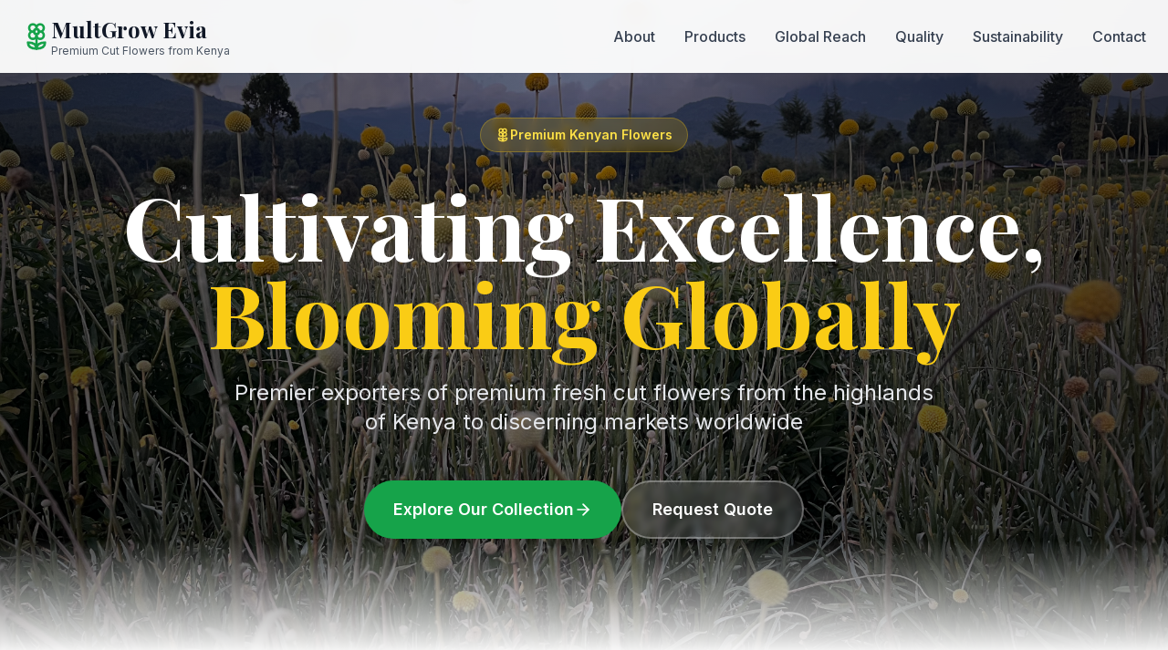

--- FILE ---
content_type: text/html; charset=UTF-8
request_url: https://multgrow.com/about-us
body_size: 819
content:
<!doctype html>
<html lang="en">
  <head>
    <meta charset="UTF-8" />
    <link rel="icon" type="image/svg+xml" href="/vite.svg" />
    <meta name="viewport" content="width=device-width, initial-scale=1.0" />
    <title>MultGrow Evia - Premium Kenyan Cut Flowers</title>
    <meta name="description" content="Premier exporters of premium fresh cut flowers from Kenya to international markets. Specializing in Agapanthus, Craspedia, Eryngium, and more." />
    <script type="module" crossorigin src="/assets/index-CSleHThl.js"></script>
    <link rel="stylesheet" crossorigin href="/assets/index-D4xlawo6.css">
  </head>
  <body>
    <form hidden method='post' name='contact'><input type='hidden' name='form-name' value='contact' />
      <input type="text" name="name" />
      <input type="email" name="email" />
      <input type="text" name="company" />
      <input type="tel" name="phone" />
      <textarea name="message"></textarea>
    </form>
    <div id="root"></div>
  </body>
</html>

--- FILE ---
content_type: application/javascript; charset=UTF-8
request_url: https://multgrow.com/assets/index-CSleHThl.js
body_size: 57779
content:
(function(){const t=document.createElement("link").relList;if(t&&t.supports&&t.supports("modulepreload"))return;for(const l of document.querySelectorAll('link[rel="modulepreload"]'))r(l);new MutationObserver(l=>{for(const i of l)if(i.type==="childList")for(const o of i.addedNodes)o.tagName==="LINK"&&o.rel==="modulepreload"&&r(o)}).observe(document,{childList:!0,subtree:!0});function n(l){const i={};return l.integrity&&(i.integrity=l.integrity),l.referrerPolicy&&(i.referrerPolicy=l.referrerPolicy),l.crossOrigin==="use-credentials"?i.credentials="include":l.crossOrigin==="anonymous"?i.credentials="omit":i.credentials="same-origin",i}function r(l){if(l.ep)return;l.ep=!0;const i=n(l);fetch(l.href,i)}})();var Xs={exports:{}},ll={},Zs={exports:{}},L={};/**
 * @license React
 * react.production.min.js
 *
 * Copyright (c) Facebook, Inc. and its affiliates.
 *
 * This source code is licensed under the MIT license found in the
 * LICENSE file in the root directory of this source tree.
 */var qn=Symbol.for("react.element"),gc=Symbol.for("react.portal"),vc=Symbol.for("react.fragment"),yc=Symbol.for("react.strict_mode"),xc=Symbol.for("react.profiler"),wc=Symbol.for("react.provider"),kc=Symbol.for("react.context"),Sc=Symbol.for("react.forward_ref"),Nc=Symbol.for("react.suspense"),jc=Symbol.for("react.memo"),Ec=Symbol.for("react.lazy"),Bo=Symbol.iterator;function Cc(e){return e===null||typeof e!="object"?null:(e=Bo&&e[Bo]||e["@@iterator"],typeof e=="function"?e:null)}var Js={isMounted:function(){return!1},enqueueForceUpdate:function(){},enqueueReplaceState:function(){},enqueueSetState:function(){}},ea=Object.assign,ta={};function on(e,t,n){this.props=e,this.context=t,this.refs=ta,this.updater=n||Js}on.prototype.isReactComponent={};on.prototype.setState=function(e,t){if(typeof e!="object"&&typeof e!="function"&&e!=null)throw Error("setState(...): takes an object of state variables to update or a function which returns an object of state variables.");this.updater.enqueueSetState(this,e,t,"setState")};on.prototype.forceUpdate=function(e){this.updater.enqueueForceUpdate(this,e,"forceUpdate")};function na(){}na.prototype=on.prototype;function bi(e,t,n){this.props=e,this.context=t,this.refs=ta,this.updater=n||Js}var Hi=bi.prototype=new na;Hi.constructor=bi;ea(Hi,on.prototype);Hi.isPureReactComponent=!0;var Wo=Array.isArray,ra=Object.prototype.hasOwnProperty,Ki={current:null},la={key:!0,ref:!0,__self:!0,__source:!0};function ia(e,t,n){var r,l={},i=null,o=null;if(t!=null)for(r in t.ref!==void 0&&(o=t.ref),t.key!==void 0&&(i=""+t.key),t)ra.call(t,r)&&!la.hasOwnProperty(r)&&(l[r]=t[r]);var a=arguments.length-2;if(a===1)l.children=n;else if(1<a){for(var u=Array(a),d=0;d<a;d++)u[d]=arguments[d+2];l.children=u}if(e&&e.defaultProps)for(r in a=e.defaultProps,a)l[r]===void 0&&(l[r]=a[r]);return{$$typeof:qn,type:e,key:i,ref:o,props:l,_owner:Ki.current}}function _c(e,t){return{$$typeof:qn,type:e.type,key:t,ref:e.ref,props:e.props,_owner:e._owner}}function Gi(e){return typeof e=="object"&&e!==null&&e.$$typeof===qn}function Pc(e){var t={"=":"=0",":":"=2"};return"$"+e.replace(/[=:]/g,function(n){return t[n]})}var Vo=/\/+/g;function Nl(e,t){return typeof e=="object"&&e!==null&&e.key!=null?Pc(""+e.key):t.toString(36)}function kr(e,t,n,r,l){var i=typeof e;(i==="undefined"||i==="boolean")&&(e=null);var o=!1;if(e===null)o=!0;else switch(i){case"string":case"number":o=!0;break;case"object":switch(e.$$typeof){case qn:case gc:o=!0}}if(o)return o=e,l=l(o),e=r===""?"."+Nl(o,0):r,Wo(l)?(n="",e!=null&&(n=e.replace(Vo,"$&/")+"/"),kr(l,t,n,"",function(d){return d})):l!=null&&(Gi(l)&&(l=_c(l,n+(!l.key||o&&o.key===l.key?"":(""+l.key).replace(Vo,"$&/")+"/")+e)),t.push(l)),1;if(o=0,r=r===""?".":r+":",Wo(e))for(var a=0;a<e.length;a++){i=e[a];var u=r+Nl(i,a);o+=kr(i,t,n,u,l)}else if(u=Cc(e),typeof u=="function")for(e=u.call(e),a=0;!(i=e.next()).done;)i=i.value,u=r+Nl(i,a++),o+=kr(i,t,n,u,l);else if(i==="object")throw t=String(e),Error("Objects are not valid as a React child (found: "+(t==="[object Object]"?"object with keys {"+Object.keys(e).join(", ")+"}":t)+"). If you meant to render a collection of children, use an array instead.");return o}function lr(e,t,n){if(e==null)return e;var r=[],l=0;return kr(e,r,"","",function(i){return t.call(n,i,l++)}),r}function zc(e){if(e._status===-1){var t=e._result;t=t(),t.then(function(n){(e._status===0||e._status===-1)&&(e._status=1,e._result=n)},function(n){(e._status===0||e._status===-1)&&(e._status=2,e._result=n)}),e._status===-1&&(e._status=0,e._result=t)}if(e._status===1)return e._result.default;throw e._result}var ae={current:null},Sr={transition:null},Lc={ReactCurrentDispatcher:ae,ReactCurrentBatchConfig:Sr,ReactCurrentOwner:Ki};function oa(){throw Error("act(...) is not supported in production builds of React.")}L.Children={map:lr,forEach:function(e,t,n){lr(e,function(){t.apply(this,arguments)},n)},count:function(e){var t=0;return lr(e,function(){t++}),t},toArray:function(e){return lr(e,function(t){return t})||[]},only:function(e){if(!Gi(e))throw Error("React.Children.only expected to receive a single React element child.");return e}};L.Component=on;L.Fragment=vc;L.Profiler=xc;L.PureComponent=bi;L.StrictMode=yc;L.Suspense=Nc;L.__SECRET_INTERNALS_DO_NOT_USE_OR_YOU_WILL_BE_FIRED=Lc;L.act=oa;L.cloneElement=function(e,t,n){if(e==null)throw Error("React.cloneElement(...): The argument must be a React element, but you passed "+e+".");var r=ea({},e.props),l=e.key,i=e.ref,o=e._owner;if(t!=null){if(t.ref!==void 0&&(i=t.ref,o=Ki.current),t.key!==void 0&&(l=""+t.key),e.type&&e.type.defaultProps)var a=e.type.defaultProps;for(u in t)ra.call(t,u)&&!la.hasOwnProperty(u)&&(r[u]=t[u]===void 0&&a!==void 0?a[u]:t[u])}var u=arguments.length-2;if(u===1)r.children=n;else if(1<u){a=Array(u);for(var d=0;d<u;d++)a[d]=arguments[d+2];r.children=a}return{$$typeof:qn,type:e.type,key:l,ref:i,props:r,_owner:o}};L.createContext=function(e){return e={$$typeof:kc,_currentValue:e,_currentValue2:e,_threadCount:0,Provider:null,Consumer:null,_defaultValue:null,_globalName:null},e.Provider={$$typeof:wc,_context:e},e.Consumer=e};L.createElement=ia;L.createFactory=function(e){var t=ia.bind(null,e);return t.type=e,t};L.createRef=function(){return{current:null}};L.forwardRef=function(e){return{$$typeof:Sc,render:e}};L.isValidElement=Gi;L.lazy=function(e){return{$$typeof:Ec,_payload:{_status:-1,_result:e},_init:zc}};L.memo=function(e,t){return{$$typeof:jc,type:e,compare:t===void 0?null:t}};L.startTransition=function(e){var t=Sr.transition;Sr.transition={};try{e()}finally{Sr.transition=t}};L.unstable_act=oa;L.useCallback=function(e,t){return ae.current.useCallback(e,t)};L.useContext=function(e){return ae.current.useContext(e)};L.useDebugValue=function(){};L.useDeferredValue=function(e){return ae.current.useDeferredValue(e)};L.useEffect=function(e,t){return ae.current.useEffect(e,t)};L.useId=function(){return ae.current.useId()};L.useImperativeHandle=function(e,t,n){return ae.current.useImperativeHandle(e,t,n)};L.useInsertionEffect=function(e,t){return ae.current.useInsertionEffect(e,t)};L.useLayoutEffect=function(e,t){return ae.current.useLayoutEffect(e,t)};L.useMemo=function(e,t){return ae.current.useMemo(e,t)};L.useReducer=function(e,t,n){return ae.current.useReducer(e,t,n)};L.useRef=function(e){return ae.current.useRef(e)};L.useState=function(e){return ae.current.useState(e)};L.useSyncExternalStore=function(e,t,n){return ae.current.useSyncExternalStore(e,t,n)};L.useTransition=function(){return ae.current.useTransition()};L.version="18.3.1";Zs.exports=L;var ve=Zs.exports;/**
 * @license React
 * react-jsx-runtime.production.min.js
 *
 * Copyright (c) Facebook, Inc. and its affiliates.
 *
 * This source code is licensed under the MIT license found in the
 * LICENSE file in the root directory of this source tree.
 */var Tc=ve,Fc=Symbol.for("react.element"),Mc=Symbol.for("react.fragment"),Oc=Object.prototype.hasOwnProperty,Rc=Tc.__SECRET_INTERNALS_DO_NOT_USE_OR_YOU_WILL_BE_FIRED.ReactCurrentOwner,Dc={key:!0,ref:!0,__self:!0,__source:!0};function sa(e,t,n){var r,l={},i=null,o=null;n!==void 0&&(i=""+n),t.key!==void 0&&(i=""+t.key),t.ref!==void 0&&(o=t.ref);for(r in t)Oc.call(t,r)&&!Dc.hasOwnProperty(r)&&(l[r]=t[r]);if(e&&e.defaultProps)for(r in t=e.defaultProps,t)l[r]===void 0&&(l[r]=t[r]);return{$$typeof:Fc,type:e,key:i,ref:o,props:l,_owner:Rc.current}}ll.Fragment=Mc;ll.jsx=sa;ll.jsxs=sa;Xs.exports=ll;var s=Xs.exports,aa={exports:{}},we={},ua={exports:{}},ca={};/**
 * @license React
 * scheduler.production.min.js
 *
 * Copyright (c) Facebook, Inc. and its affiliates.
 *
 * This source code is licensed under the MIT license found in the
 * LICENSE file in the root directory of this source tree.
 */(function(e){function t(j,P){var z=j.length;j.push(P);e:for(;0<z;){var Q=z-1>>>1,q=j[Q];if(0<l(q,P))j[Q]=P,j[z]=q,z=Q;else break e}}function n(j){return j.length===0?null:j[0]}function r(j){if(j.length===0)return null;var P=j[0],z=j.pop();if(z!==P){j[0]=z;e:for(var Q=0,q=j.length,nr=q>>>1;Q<nr;){var vt=2*(Q+1)-1,Sl=j[vt],yt=vt+1,rr=j[yt];if(0>l(Sl,z))yt<q&&0>l(rr,Sl)?(j[Q]=rr,j[yt]=z,Q=yt):(j[Q]=Sl,j[vt]=z,Q=vt);else if(yt<q&&0>l(rr,z))j[Q]=rr,j[yt]=z,Q=yt;else break e}}return P}function l(j,P){var z=j.sortIndex-P.sortIndex;return z!==0?z:j.id-P.id}if(typeof performance=="object"&&typeof performance.now=="function"){var i=performance;e.unstable_now=function(){return i.now()}}else{var o=Date,a=o.now();e.unstable_now=function(){return o.now()-a}}var u=[],d=[],g=1,h=null,m=3,x=!1,w=!1,k=!1,I=typeof setTimeout=="function"?setTimeout:null,f=typeof clearTimeout=="function"?clearTimeout:null,c=typeof setImmediate<"u"?setImmediate:null;typeof navigator<"u"&&navigator.scheduling!==void 0&&navigator.scheduling.isInputPending!==void 0&&navigator.scheduling.isInputPending.bind(navigator.scheduling);function p(j){for(var P=n(d);P!==null;){if(P.callback===null)r(d);else if(P.startTime<=j)r(d),P.sortIndex=P.expirationTime,t(u,P);else break;P=n(d)}}function v(j){if(k=!1,p(j),!w)if(n(u)!==null)w=!0,wl(N);else{var P=n(d);P!==null&&kl(v,P.startTime-j)}}function N(j,P){w=!1,k&&(k=!1,f(_),_=-1),x=!0;var z=m;try{for(p(P),h=n(u);h!==null&&(!(h.expirationTime>P)||j&&!Pe());){var Q=h.callback;if(typeof Q=="function"){h.callback=null,m=h.priorityLevel;var q=Q(h.expirationTime<=P);P=e.unstable_now(),typeof q=="function"?h.callback=q:h===n(u)&&r(u),p(P)}else r(u);h=n(u)}if(h!==null)var nr=!0;else{var vt=n(d);vt!==null&&kl(v,vt.startTime-P),nr=!1}return nr}finally{h=null,m=z,x=!1}}var E=!1,C=null,_=-1,V=5,T=-1;function Pe(){return!(e.unstable_now()-T<V)}function un(){if(C!==null){var j=e.unstable_now();T=j;var P=!0;try{P=C(!0,j)}finally{P?cn():(E=!1,C=null)}}else E=!1}var cn;if(typeof c=="function")cn=function(){c(un)};else if(typeof MessageChannel<"u"){var $o=new MessageChannel,hc=$o.port2;$o.port1.onmessage=un,cn=function(){hc.postMessage(null)}}else cn=function(){I(un,0)};function wl(j){C=j,E||(E=!0,cn())}function kl(j,P){_=I(function(){j(e.unstable_now())},P)}e.unstable_IdlePriority=5,e.unstable_ImmediatePriority=1,e.unstable_LowPriority=4,e.unstable_NormalPriority=3,e.unstable_Profiling=null,e.unstable_UserBlockingPriority=2,e.unstable_cancelCallback=function(j){j.callback=null},e.unstable_continueExecution=function(){w||x||(w=!0,wl(N))},e.unstable_forceFrameRate=function(j){0>j||125<j?console.error("forceFrameRate takes a positive int between 0 and 125, forcing frame rates higher than 125 fps is not supported"):V=0<j?Math.floor(1e3/j):5},e.unstable_getCurrentPriorityLevel=function(){return m},e.unstable_getFirstCallbackNode=function(){return n(u)},e.unstable_next=function(j){switch(m){case 1:case 2:case 3:var P=3;break;default:P=m}var z=m;m=P;try{return j()}finally{m=z}},e.unstable_pauseExecution=function(){},e.unstable_requestPaint=function(){},e.unstable_runWithPriority=function(j,P){switch(j){case 1:case 2:case 3:case 4:case 5:break;default:j=3}var z=m;m=j;try{return P()}finally{m=z}},e.unstable_scheduleCallback=function(j,P,z){var Q=e.unstable_now();switch(typeof z=="object"&&z!==null?(z=z.delay,z=typeof z=="number"&&0<z?Q+z:Q):z=Q,j){case 1:var q=-1;break;case 2:q=250;break;case 5:q=1073741823;break;case 4:q=1e4;break;default:q=5e3}return q=z+q,j={id:g++,callback:P,priorityLevel:j,startTime:z,expirationTime:q,sortIndex:-1},z>Q?(j.sortIndex=z,t(d,j),n(u)===null&&j===n(d)&&(k?(f(_),_=-1):k=!0,kl(v,z-Q))):(j.sortIndex=q,t(u,j),w||x||(w=!0,wl(N))),j},e.unstable_shouldYield=Pe,e.unstable_wrapCallback=function(j){var P=m;return function(){var z=m;m=P;try{return j.apply(this,arguments)}finally{m=z}}}})(ca);ua.exports=ca;var Ic=ua.exports;/**
 * @license React
 * react-dom.production.min.js
 *
 * Copyright (c) Facebook, Inc. and its affiliates.
 *
 * This source code is licensed under the MIT license found in the
 * LICENSE file in the root directory of this source tree.
 */var Ac=ve,xe=Ic;function y(e){for(var t="https://reactjs.org/docs/error-decoder.html?invariant="+e,n=1;n<arguments.length;n++)t+="&args[]="+encodeURIComponent(arguments[n]);return"Minified React error #"+e+"; visit "+t+" for the full message or use the non-minified dev environment for full errors and additional helpful warnings."}var da=new Set,Mn={};function Tt(e,t){Zt(e,t),Zt(e+"Capture",t)}function Zt(e,t){for(Mn[e]=t,e=0;e<t.length;e++)da.add(t[e])}var He=!(typeof window>"u"||typeof window.document>"u"||typeof window.document.createElement>"u"),ql=Object.prototype.hasOwnProperty,Uc=/^[:A-Z_a-z\u00C0-\u00D6\u00D8-\u00F6\u00F8-\u02FF\u0370-\u037D\u037F-\u1FFF\u200C-\u200D\u2070-\u218F\u2C00-\u2FEF\u3001-\uD7FF\uF900-\uFDCF\uFDF0-\uFFFD][:A-Z_a-z\u00C0-\u00D6\u00D8-\u00F6\u00F8-\u02FF\u0370-\u037D\u037F-\u1FFF\u200C-\u200D\u2070-\u218F\u2C00-\u2FEF\u3001-\uD7FF\uF900-\uFDCF\uFDF0-\uFFFD\-.0-9\u00B7\u0300-\u036F\u203F-\u2040]*$/,Qo={},bo={};function $c(e){return ql.call(bo,e)?!0:ql.call(Qo,e)?!1:Uc.test(e)?bo[e]=!0:(Qo[e]=!0,!1)}function Bc(e,t,n,r){if(n!==null&&n.type===0)return!1;switch(typeof t){case"function":case"symbol":return!0;case"boolean":return r?!1:n!==null?!n.acceptsBooleans:(e=e.toLowerCase().slice(0,5),e!=="data-"&&e!=="aria-");default:return!1}}function Wc(e,t,n,r){if(t===null||typeof t>"u"||Bc(e,t,n,r))return!0;if(r)return!1;if(n!==null)switch(n.type){case 3:return!t;case 4:return t===!1;case 5:return isNaN(t);case 6:return isNaN(t)||1>t}return!1}function ue(e,t,n,r,l,i,o){this.acceptsBooleans=t===2||t===3||t===4,this.attributeName=r,this.attributeNamespace=l,this.mustUseProperty=n,this.propertyName=e,this.type=t,this.sanitizeURL=i,this.removeEmptyString=o}var te={};"children dangerouslySetInnerHTML defaultValue defaultChecked innerHTML suppressContentEditableWarning suppressHydrationWarning style".split(" ").forEach(function(e){te[e]=new ue(e,0,!1,e,null,!1,!1)});[["acceptCharset","accept-charset"],["className","class"],["htmlFor","for"],["httpEquiv","http-equiv"]].forEach(function(e){var t=e[0];te[t]=new ue(t,1,!1,e[1],null,!1,!1)});["contentEditable","draggable","spellCheck","value"].forEach(function(e){te[e]=new ue(e,2,!1,e.toLowerCase(),null,!1,!1)});["autoReverse","externalResourcesRequired","focusable","preserveAlpha"].forEach(function(e){te[e]=new ue(e,2,!1,e,null,!1,!1)});"allowFullScreen async autoFocus autoPlay controls default defer disabled disablePictureInPicture disableRemotePlayback formNoValidate hidden loop noModule noValidate open playsInline readOnly required reversed scoped seamless itemScope".split(" ").forEach(function(e){te[e]=new ue(e,3,!1,e.toLowerCase(),null,!1,!1)});["checked","multiple","muted","selected"].forEach(function(e){te[e]=new ue(e,3,!0,e,null,!1,!1)});["capture","download"].forEach(function(e){te[e]=new ue(e,4,!1,e,null,!1,!1)});["cols","rows","size","span"].forEach(function(e){te[e]=new ue(e,6,!1,e,null,!1,!1)});["rowSpan","start"].forEach(function(e){te[e]=new ue(e,5,!1,e.toLowerCase(),null,!1,!1)});var Yi=/[\-:]([a-z])/g;function qi(e){return e[1].toUpperCase()}"accent-height alignment-baseline arabic-form baseline-shift cap-height clip-path clip-rule color-interpolation color-interpolation-filters color-profile color-rendering dominant-baseline enable-background fill-opacity fill-rule flood-color flood-opacity font-family font-size font-size-adjust font-stretch font-style font-variant font-weight glyph-name glyph-orientation-horizontal glyph-orientation-vertical horiz-adv-x horiz-origin-x image-rendering letter-spacing lighting-color marker-end marker-mid marker-start overline-position overline-thickness paint-order panose-1 pointer-events rendering-intent shape-rendering stop-color stop-opacity strikethrough-position strikethrough-thickness stroke-dasharray stroke-dashoffset stroke-linecap stroke-linejoin stroke-miterlimit stroke-opacity stroke-width text-anchor text-decoration text-rendering underline-position underline-thickness unicode-bidi unicode-range units-per-em v-alphabetic v-hanging v-ideographic v-mathematical vector-effect vert-adv-y vert-origin-x vert-origin-y word-spacing writing-mode xmlns:xlink x-height".split(" ").forEach(function(e){var t=e.replace(Yi,qi);te[t]=new ue(t,1,!1,e,null,!1,!1)});"xlink:actuate xlink:arcrole xlink:role xlink:show xlink:title xlink:type".split(" ").forEach(function(e){var t=e.replace(Yi,qi);te[t]=new ue(t,1,!1,e,"http://www.w3.org/1999/xlink",!1,!1)});["xml:base","xml:lang","xml:space"].forEach(function(e){var t=e.replace(Yi,qi);te[t]=new ue(t,1,!1,e,"http://www.w3.org/XML/1998/namespace",!1,!1)});["tabIndex","crossOrigin"].forEach(function(e){te[e]=new ue(e,1,!1,e.toLowerCase(),null,!1,!1)});te.xlinkHref=new ue("xlinkHref",1,!1,"xlink:href","http://www.w3.org/1999/xlink",!0,!1);["src","href","action","formAction"].forEach(function(e){te[e]=new ue(e,1,!1,e.toLowerCase(),null,!0,!0)});function Xi(e,t,n,r){var l=te.hasOwnProperty(t)?te[t]:null;(l!==null?l.type!==0:r||!(2<t.length)||t[0]!=="o"&&t[0]!=="O"||t[1]!=="n"&&t[1]!=="N")&&(Wc(t,n,l,r)&&(n=null),r||l===null?$c(t)&&(n===null?e.removeAttribute(t):e.setAttribute(t,""+n)):l.mustUseProperty?e[l.propertyName]=n===null?l.type===3?!1:"":n:(t=l.attributeName,r=l.attributeNamespace,n===null?e.removeAttribute(t):(l=l.type,n=l===3||l===4&&n===!0?"":""+n,r?e.setAttributeNS(r,t,n):e.setAttribute(t,n))))}var qe=Ac.__SECRET_INTERNALS_DO_NOT_USE_OR_YOU_WILL_BE_FIRED,ir=Symbol.for("react.element"),Ot=Symbol.for("react.portal"),Rt=Symbol.for("react.fragment"),Zi=Symbol.for("react.strict_mode"),Xl=Symbol.for("react.profiler"),fa=Symbol.for("react.provider"),pa=Symbol.for("react.context"),Ji=Symbol.for("react.forward_ref"),Zl=Symbol.for("react.suspense"),Jl=Symbol.for("react.suspense_list"),eo=Symbol.for("react.memo"),Ze=Symbol.for("react.lazy"),ma=Symbol.for("react.offscreen"),Ho=Symbol.iterator;function dn(e){return e===null||typeof e!="object"?null:(e=Ho&&e[Ho]||e["@@iterator"],typeof e=="function"?e:null)}var B=Object.assign,jl;function wn(e){if(jl===void 0)try{throw Error()}catch(n){var t=n.stack.trim().match(/\n( *(at )?)/);jl=t&&t[1]||""}return`
`+jl+e}var El=!1;function Cl(e,t){if(!e||El)return"";El=!0;var n=Error.prepareStackTrace;Error.prepareStackTrace=void 0;try{if(t)if(t=function(){throw Error()},Object.defineProperty(t.prototype,"props",{set:function(){throw Error()}}),typeof Reflect=="object"&&Reflect.construct){try{Reflect.construct(t,[])}catch(d){var r=d}Reflect.construct(e,[],t)}else{try{t.call()}catch(d){r=d}e.call(t.prototype)}else{try{throw Error()}catch(d){r=d}e()}}catch(d){if(d&&r&&typeof d.stack=="string"){for(var l=d.stack.split(`
`),i=r.stack.split(`
`),o=l.length-1,a=i.length-1;1<=o&&0<=a&&l[o]!==i[a];)a--;for(;1<=o&&0<=a;o--,a--)if(l[o]!==i[a]){if(o!==1||a!==1)do if(o--,a--,0>a||l[o]!==i[a]){var u=`
`+l[o].replace(" at new "," at ");return e.displayName&&u.includes("<anonymous>")&&(u=u.replace("<anonymous>",e.displayName)),u}while(1<=o&&0<=a);break}}}finally{El=!1,Error.prepareStackTrace=n}return(e=e?e.displayName||e.name:"")?wn(e):""}function Vc(e){switch(e.tag){case 5:return wn(e.type);case 16:return wn("Lazy");case 13:return wn("Suspense");case 19:return wn("SuspenseList");case 0:case 2:case 15:return e=Cl(e.type,!1),e;case 11:return e=Cl(e.type.render,!1),e;case 1:return e=Cl(e.type,!0),e;default:return""}}function ei(e){if(e==null)return null;if(typeof e=="function")return e.displayName||e.name||null;if(typeof e=="string")return e;switch(e){case Rt:return"Fragment";case Ot:return"Portal";case Xl:return"Profiler";case Zi:return"StrictMode";case Zl:return"Suspense";case Jl:return"SuspenseList"}if(typeof e=="object")switch(e.$$typeof){case pa:return(e.displayName||"Context")+".Consumer";case fa:return(e._context.displayName||"Context")+".Provider";case Ji:var t=e.render;return e=e.displayName,e||(e=t.displayName||t.name||"",e=e!==""?"ForwardRef("+e+")":"ForwardRef"),e;case eo:return t=e.displayName||null,t!==null?t:ei(e.type)||"Memo";case Ze:t=e._payload,e=e._init;try{return ei(e(t))}catch{}}return null}function Qc(e){var t=e.type;switch(e.tag){case 24:return"Cache";case 9:return(t.displayName||"Context")+".Consumer";case 10:return(t._context.displayName||"Context")+".Provider";case 18:return"DehydratedFragment";case 11:return e=t.render,e=e.displayName||e.name||"",t.displayName||(e!==""?"ForwardRef("+e+")":"ForwardRef");case 7:return"Fragment";case 5:return t;case 4:return"Portal";case 3:return"Root";case 6:return"Text";case 16:return ei(t);case 8:return t===Zi?"StrictMode":"Mode";case 22:return"Offscreen";case 12:return"Profiler";case 21:return"Scope";case 13:return"Suspense";case 19:return"SuspenseList";case 25:return"TracingMarker";case 1:case 0:case 17:case 2:case 14:case 15:if(typeof t=="function")return t.displayName||t.name||null;if(typeof t=="string")return t}return null}function ft(e){switch(typeof e){case"boolean":case"number":case"string":case"undefined":return e;case"object":return e;default:return""}}function ha(e){var t=e.type;return(e=e.nodeName)&&e.toLowerCase()==="input"&&(t==="checkbox"||t==="radio")}function bc(e){var t=ha(e)?"checked":"value",n=Object.getOwnPropertyDescriptor(e.constructor.prototype,t),r=""+e[t];if(!e.hasOwnProperty(t)&&typeof n<"u"&&typeof n.get=="function"&&typeof n.set=="function"){var l=n.get,i=n.set;return Object.defineProperty(e,t,{configurable:!0,get:function(){return l.call(this)},set:function(o){r=""+o,i.call(this,o)}}),Object.defineProperty(e,t,{enumerable:n.enumerable}),{getValue:function(){return r},setValue:function(o){r=""+o},stopTracking:function(){e._valueTracker=null,delete e[t]}}}}function or(e){e._valueTracker||(e._valueTracker=bc(e))}function ga(e){if(!e)return!1;var t=e._valueTracker;if(!t)return!0;var n=t.getValue(),r="";return e&&(r=ha(e)?e.checked?"true":"false":e.value),e=r,e!==n?(t.setValue(e),!0):!1}function Mr(e){if(e=e||(typeof document<"u"?document:void 0),typeof e>"u")return null;try{return e.activeElement||e.body}catch{return e.body}}function ti(e,t){var n=t.checked;return B({},t,{defaultChecked:void 0,defaultValue:void 0,value:void 0,checked:n??e._wrapperState.initialChecked})}function Ko(e,t){var n=t.defaultValue==null?"":t.defaultValue,r=t.checked!=null?t.checked:t.defaultChecked;n=ft(t.value!=null?t.value:n),e._wrapperState={initialChecked:r,initialValue:n,controlled:t.type==="checkbox"||t.type==="radio"?t.checked!=null:t.value!=null}}function va(e,t){t=t.checked,t!=null&&Xi(e,"checked",t,!1)}function ni(e,t){va(e,t);var n=ft(t.value),r=t.type;if(n!=null)r==="number"?(n===0&&e.value===""||e.value!=n)&&(e.value=""+n):e.value!==""+n&&(e.value=""+n);else if(r==="submit"||r==="reset"){e.removeAttribute("value");return}t.hasOwnProperty("value")?ri(e,t.type,n):t.hasOwnProperty("defaultValue")&&ri(e,t.type,ft(t.defaultValue)),t.checked==null&&t.defaultChecked!=null&&(e.defaultChecked=!!t.defaultChecked)}function Go(e,t,n){if(t.hasOwnProperty("value")||t.hasOwnProperty("defaultValue")){var r=t.type;if(!(r!=="submit"&&r!=="reset"||t.value!==void 0&&t.value!==null))return;t=""+e._wrapperState.initialValue,n||t===e.value||(e.value=t),e.defaultValue=t}n=e.name,n!==""&&(e.name=""),e.defaultChecked=!!e._wrapperState.initialChecked,n!==""&&(e.name=n)}function ri(e,t,n){(t!=="number"||Mr(e.ownerDocument)!==e)&&(n==null?e.defaultValue=""+e._wrapperState.initialValue:e.defaultValue!==""+n&&(e.defaultValue=""+n))}var kn=Array.isArray;function Ht(e,t,n,r){if(e=e.options,t){t={};for(var l=0;l<n.length;l++)t["$"+n[l]]=!0;for(n=0;n<e.length;n++)l=t.hasOwnProperty("$"+e[n].value),e[n].selected!==l&&(e[n].selected=l),l&&r&&(e[n].defaultSelected=!0)}else{for(n=""+ft(n),t=null,l=0;l<e.length;l++){if(e[l].value===n){e[l].selected=!0,r&&(e[l].defaultSelected=!0);return}t!==null||e[l].disabled||(t=e[l])}t!==null&&(t.selected=!0)}}function li(e,t){if(t.dangerouslySetInnerHTML!=null)throw Error(y(91));return B({},t,{value:void 0,defaultValue:void 0,children:""+e._wrapperState.initialValue})}function Yo(e,t){var n=t.value;if(n==null){if(n=t.children,t=t.defaultValue,n!=null){if(t!=null)throw Error(y(92));if(kn(n)){if(1<n.length)throw Error(y(93));n=n[0]}t=n}t==null&&(t=""),n=t}e._wrapperState={initialValue:ft(n)}}function ya(e,t){var n=ft(t.value),r=ft(t.defaultValue);n!=null&&(n=""+n,n!==e.value&&(e.value=n),t.defaultValue==null&&e.defaultValue!==n&&(e.defaultValue=n)),r!=null&&(e.defaultValue=""+r)}function qo(e){var t=e.textContent;t===e._wrapperState.initialValue&&t!==""&&t!==null&&(e.value=t)}function xa(e){switch(e){case"svg":return"http://www.w3.org/2000/svg";case"math":return"http://www.w3.org/1998/Math/MathML";default:return"http://www.w3.org/1999/xhtml"}}function ii(e,t){return e==null||e==="http://www.w3.org/1999/xhtml"?xa(t):e==="http://www.w3.org/2000/svg"&&t==="foreignObject"?"http://www.w3.org/1999/xhtml":e}var sr,wa=function(e){return typeof MSApp<"u"&&MSApp.execUnsafeLocalFunction?function(t,n,r,l){MSApp.execUnsafeLocalFunction(function(){return e(t,n,r,l)})}:e}(function(e,t){if(e.namespaceURI!=="http://www.w3.org/2000/svg"||"innerHTML"in e)e.innerHTML=t;else{for(sr=sr||document.createElement("div"),sr.innerHTML="<svg>"+t.valueOf().toString()+"</svg>",t=sr.firstChild;e.firstChild;)e.removeChild(e.firstChild);for(;t.firstChild;)e.appendChild(t.firstChild)}});function On(e,t){if(t){var n=e.firstChild;if(n&&n===e.lastChild&&n.nodeType===3){n.nodeValue=t;return}}e.textContent=t}var jn={animationIterationCount:!0,aspectRatio:!0,borderImageOutset:!0,borderImageSlice:!0,borderImageWidth:!0,boxFlex:!0,boxFlexGroup:!0,boxOrdinalGroup:!0,columnCount:!0,columns:!0,flex:!0,flexGrow:!0,flexPositive:!0,flexShrink:!0,flexNegative:!0,flexOrder:!0,gridArea:!0,gridRow:!0,gridRowEnd:!0,gridRowSpan:!0,gridRowStart:!0,gridColumn:!0,gridColumnEnd:!0,gridColumnSpan:!0,gridColumnStart:!0,fontWeight:!0,lineClamp:!0,lineHeight:!0,opacity:!0,order:!0,orphans:!0,tabSize:!0,widows:!0,zIndex:!0,zoom:!0,fillOpacity:!0,floodOpacity:!0,stopOpacity:!0,strokeDasharray:!0,strokeDashoffset:!0,strokeMiterlimit:!0,strokeOpacity:!0,strokeWidth:!0},Hc=["Webkit","ms","Moz","O"];Object.keys(jn).forEach(function(e){Hc.forEach(function(t){t=t+e.charAt(0).toUpperCase()+e.substring(1),jn[t]=jn[e]})});function ka(e,t,n){return t==null||typeof t=="boolean"||t===""?"":n||typeof t!="number"||t===0||jn.hasOwnProperty(e)&&jn[e]?(""+t).trim():t+"px"}function Sa(e,t){e=e.style;for(var n in t)if(t.hasOwnProperty(n)){var r=n.indexOf("--")===0,l=ka(n,t[n],r);n==="float"&&(n="cssFloat"),r?e.setProperty(n,l):e[n]=l}}var Kc=B({menuitem:!0},{area:!0,base:!0,br:!0,col:!0,embed:!0,hr:!0,img:!0,input:!0,keygen:!0,link:!0,meta:!0,param:!0,source:!0,track:!0,wbr:!0});function oi(e,t){if(t){if(Kc[e]&&(t.children!=null||t.dangerouslySetInnerHTML!=null))throw Error(y(137,e));if(t.dangerouslySetInnerHTML!=null){if(t.children!=null)throw Error(y(60));if(typeof t.dangerouslySetInnerHTML!="object"||!("__html"in t.dangerouslySetInnerHTML))throw Error(y(61))}if(t.style!=null&&typeof t.style!="object")throw Error(y(62))}}function si(e,t){if(e.indexOf("-")===-1)return typeof t.is=="string";switch(e){case"annotation-xml":case"color-profile":case"font-face":case"font-face-src":case"font-face-uri":case"font-face-format":case"font-face-name":case"missing-glyph":return!1;default:return!0}}var ai=null;function to(e){return e=e.target||e.srcElement||window,e.correspondingUseElement&&(e=e.correspondingUseElement),e.nodeType===3?e.parentNode:e}var ui=null,Kt=null,Gt=null;function Xo(e){if(e=Jn(e)){if(typeof ui!="function")throw Error(y(280));var t=e.stateNode;t&&(t=ul(t),ui(e.stateNode,e.type,t))}}function Na(e){Kt?Gt?Gt.push(e):Gt=[e]:Kt=e}function ja(){if(Kt){var e=Kt,t=Gt;if(Gt=Kt=null,Xo(e),t)for(e=0;e<t.length;e++)Xo(t[e])}}function Ea(e,t){return e(t)}function Ca(){}var _l=!1;function _a(e,t,n){if(_l)return e(t,n);_l=!0;try{return Ea(e,t,n)}finally{_l=!1,(Kt!==null||Gt!==null)&&(Ca(),ja())}}function Rn(e,t){var n=e.stateNode;if(n===null)return null;var r=ul(n);if(r===null)return null;n=r[t];e:switch(t){case"onClick":case"onClickCapture":case"onDoubleClick":case"onDoubleClickCapture":case"onMouseDown":case"onMouseDownCapture":case"onMouseMove":case"onMouseMoveCapture":case"onMouseUp":case"onMouseUpCapture":case"onMouseEnter":(r=!r.disabled)||(e=e.type,r=!(e==="button"||e==="input"||e==="select"||e==="textarea")),e=!r;break e;default:e=!1}if(e)return null;if(n&&typeof n!="function")throw Error(y(231,t,typeof n));return n}var ci=!1;if(He)try{var fn={};Object.defineProperty(fn,"passive",{get:function(){ci=!0}}),window.addEventListener("test",fn,fn),window.removeEventListener("test",fn,fn)}catch{ci=!1}function Gc(e,t,n,r,l,i,o,a,u){var d=Array.prototype.slice.call(arguments,3);try{t.apply(n,d)}catch(g){this.onError(g)}}var En=!1,Or=null,Rr=!1,di=null,Yc={onError:function(e){En=!0,Or=e}};function qc(e,t,n,r,l,i,o,a,u){En=!1,Or=null,Gc.apply(Yc,arguments)}function Xc(e,t,n,r,l,i,o,a,u){if(qc.apply(this,arguments),En){if(En){var d=Or;En=!1,Or=null}else throw Error(y(198));Rr||(Rr=!0,di=d)}}function Ft(e){var t=e,n=e;if(e.alternate)for(;t.return;)t=t.return;else{e=t;do t=e,t.flags&4098&&(n=t.return),e=t.return;while(e)}return t.tag===3?n:null}function Pa(e){if(e.tag===13){var t=e.memoizedState;if(t===null&&(e=e.alternate,e!==null&&(t=e.memoizedState)),t!==null)return t.dehydrated}return null}function Zo(e){if(Ft(e)!==e)throw Error(y(188))}function Zc(e){var t=e.alternate;if(!t){if(t=Ft(e),t===null)throw Error(y(188));return t!==e?null:e}for(var n=e,r=t;;){var l=n.return;if(l===null)break;var i=l.alternate;if(i===null){if(r=l.return,r!==null){n=r;continue}break}if(l.child===i.child){for(i=l.child;i;){if(i===n)return Zo(l),e;if(i===r)return Zo(l),t;i=i.sibling}throw Error(y(188))}if(n.return!==r.return)n=l,r=i;else{for(var o=!1,a=l.child;a;){if(a===n){o=!0,n=l,r=i;break}if(a===r){o=!0,r=l,n=i;break}a=a.sibling}if(!o){for(a=i.child;a;){if(a===n){o=!0,n=i,r=l;break}if(a===r){o=!0,r=i,n=l;break}a=a.sibling}if(!o)throw Error(y(189))}}if(n.alternate!==r)throw Error(y(190))}if(n.tag!==3)throw Error(y(188));return n.stateNode.current===n?e:t}function za(e){return e=Zc(e),e!==null?La(e):null}function La(e){if(e.tag===5||e.tag===6)return e;for(e=e.child;e!==null;){var t=La(e);if(t!==null)return t;e=e.sibling}return null}var Ta=xe.unstable_scheduleCallback,Jo=xe.unstable_cancelCallback,Jc=xe.unstable_shouldYield,ed=xe.unstable_requestPaint,b=xe.unstable_now,td=xe.unstable_getCurrentPriorityLevel,no=xe.unstable_ImmediatePriority,Fa=xe.unstable_UserBlockingPriority,Dr=xe.unstable_NormalPriority,nd=xe.unstable_LowPriority,Ma=xe.unstable_IdlePriority,il=null,Ue=null;function rd(e){if(Ue&&typeof Ue.onCommitFiberRoot=="function")try{Ue.onCommitFiberRoot(il,e,void 0,(e.current.flags&128)===128)}catch{}}var Me=Math.clz32?Math.clz32:od,ld=Math.log,id=Math.LN2;function od(e){return e>>>=0,e===0?32:31-(ld(e)/id|0)|0}var ar=64,ur=4194304;function Sn(e){switch(e&-e){case 1:return 1;case 2:return 2;case 4:return 4;case 8:return 8;case 16:return 16;case 32:return 32;case 64:case 128:case 256:case 512:case 1024:case 2048:case 4096:case 8192:case 16384:case 32768:case 65536:case 131072:case 262144:case 524288:case 1048576:case 2097152:return e&4194240;case 4194304:case 8388608:case 16777216:case 33554432:case 67108864:return e&130023424;case 134217728:return 134217728;case 268435456:return 268435456;case 536870912:return 536870912;case 1073741824:return 1073741824;default:return e}}function Ir(e,t){var n=e.pendingLanes;if(n===0)return 0;var r=0,l=e.suspendedLanes,i=e.pingedLanes,o=n&268435455;if(o!==0){var a=o&~l;a!==0?r=Sn(a):(i&=o,i!==0&&(r=Sn(i)))}else o=n&~l,o!==0?r=Sn(o):i!==0&&(r=Sn(i));if(r===0)return 0;if(t!==0&&t!==r&&!(t&l)&&(l=r&-r,i=t&-t,l>=i||l===16&&(i&4194240)!==0))return t;if(r&4&&(r|=n&16),t=e.entangledLanes,t!==0)for(e=e.entanglements,t&=r;0<t;)n=31-Me(t),l=1<<n,r|=e[n],t&=~l;return r}function sd(e,t){switch(e){case 1:case 2:case 4:return t+250;case 8:case 16:case 32:case 64:case 128:case 256:case 512:case 1024:case 2048:case 4096:case 8192:case 16384:case 32768:case 65536:case 131072:case 262144:case 524288:case 1048576:case 2097152:return t+5e3;case 4194304:case 8388608:case 16777216:case 33554432:case 67108864:return-1;case 134217728:case 268435456:case 536870912:case 1073741824:return-1;default:return-1}}function ad(e,t){for(var n=e.suspendedLanes,r=e.pingedLanes,l=e.expirationTimes,i=e.pendingLanes;0<i;){var o=31-Me(i),a=1<<o,u=l[o];u===-1?(!(a&n)||a&r)&&(l[o]=sd(a,t)):u<=t&&(e.expiredLanes|=a),i&=~a}}function fi(e){return e=e.pendingLanes&-1073741825,e!==0?e:e&1073741824?1073741824:0}function Oa(){var e=ar;return ar<<=1,!(ar&4194240)&&(ar=64),e}function Pl(e){for(var t=[],n=0;31>n;n++)t.push(e);return t}function Xn(e,t,n){e.pendingLanes|=t,t!==536870912&&(e.suspendedLanes=0,e.pingedLanes=0),e=e.eventTimes,t=31-Me(t),e[t]=n}function ud(e,t){var n=e.pendingLanes&~t;e.pendingLanes=t,e.suspendedLanes=0,e.pingedLanes=0,e.expiredLanes&=t,e.mutableReadLanes&=t,e.entangledLanes&=t,t=e.entanglements;var r=e.eventTimes;for(e=e.expirationTimes;0<n;){var l=31-Me(n),i=1<<l;t[l]=0,r[l]=-1,e[l]=-1,n&=~i}}function ro(e,t){var n=e.entangledLanes|=t;for(e=e.entanglements;n;){var r=31-Me(n),l=1<<r;l&t|e[r]&t&&(e[r]|=t),n&=~l}}var M=0;function Ra(e){return e&=-e,1<e?4<e?e&268435455?16:536870912:4:1}var Da,lo,Ia,Aa,Ua,pi=!1,cr=[],lt=null,it=null,ot=null,Dn=new Map,In=new Map,et=[],cd="mousedown mouseup touchcancel touchend touchstart auxclick dblclick pointercancel pointerdown pointerup dragend dragstart drop compositionend compositionstart keydown keypress keyup input textInput copy cut paste click change contextmenu reset submit".split(" ");function es(e,t){switch(e){case"focusin":case"focusout":lt=null;break;case"dragenter":case"dragleave":it=null;break;case"mouseover":case"mouseout":ot=null;break;case"pointerover":case"pointerout":Dn.delete(t.pointerId);break;case"gotpointercapture":case"lostpointercapture":In.delete(t.pointerId)}}function pn(e,t,n,r,l,i){return e===null||e.nativeEvent!==i?(e={blockedOn:t,domEventName:n,eventSystemFlags:r,nativeEvent:i,targetContainers:[l]},t!==null&&(t=Jn(t),t!==null&&lo(t)),e):(e.eventSystemFlags|=r,t=e.targetContainers,l!==null&&t.indexOf(l)===-1&&t.push(l),e)}function dd(e,t,n,r,l){switch(t){case"focusin":return lt=pn(lt,e,t,n,r,l),!0;case"dragenter":return it=pn(it,e,t,n,r,l),!0;case"mouseover":return ot=pn(ot,e,t,n,r,l),!0;case"pointerover":var i=l.pointerId;return Dn.set(i,pn(Dn.get(i)||null,e,t,n,r,l)),!0;case"gotpointercapture":return i=l.pointerId,In.set(i,pn(In.get(i)||null,e,t,n,r,l)),!0}return!1}function $a(e){var t=kt(e.target);if(t!==null){var n=Ft(t);if(n!==null){if(t=n.tag,t===13){if(t=Pa(n),t!==null){e.blockedOn=t,Ua(e.priority,function(){Ia(n)});return}}else if(t===3&&n.stateNode.current.memoizedState.isDehydrated){e.blockedOn=n.tag===3?n.stateNode.containerInfo:null;return}}}e.blockedOn=null}function Nr(e){if(e.blockedOn!==null)return!1;for(var t=e.targetContainers;0<t.length;){var n=mi(e.domEventName,e.eventSystemFlags,t[0],e.nativeEvent);if(n===null){n=e.nativeEvent;var r=new n.constructor(n.type,n);ai=r,n.target.dispatchEvent(r),ai=null}else return t=Jn(n),t!==null&&lo(t),e.blockedOn=n,!1;t.shift()}return!0}function ts(e,t,n){Nr(e)&&n.delete(t)}function fd(){pi=!1,lt!==null&&Nr(lt)&&(lt=null),it!==null&&Nr(it)&&(it=null),ot!==null&&Nr(ot)&&(ot=null),Dn.forEach(ts),In.forEach(ts)}function mn(e,t){e.blockedOn===t&&(e.blockedOn=null,pi||(pi=!0,xe.unstable_scheduleCallback(xe.unstable_NormalPriority,fd)))}function An(e){function t(l){return mn(l,e)}if(0<cr.length){mn(cr[0],e);for(var n=1;n<cr.length;n++){var r=cr[n];r.blockedOn===e&&(r.blockedOn=null)}}for(lt!==null&&mn(lt,e),it!==null&&mn(it,e),ot!==null&&mn(ot,e),Dn.forEach(t),In.forEach(t),n=0;n<et.length;n++)r=et[n],r.blockedOn===e&&(r.blockedOn=null);for(;0<et.length&&(n=et[0],n.blockedOn===null);)$a(n),n.blockedOn===null&&et.shift()}var Yt=qe.ReactCurrentBatchConfig,Ar=!0;function pd(e,t,n,r){var l=M,i=Yt.transition;Yt.transition=null;try{M=1,io(e,t,n,r)}finally{M=l,Yt.transition=i}}function md(e,t,n,r){var l=M,i=Yt.transition;Yt.transition=null;try{M=4,io(e,t,n,r)}finally{M=l,Yt.transition=i}}function io(e,t,n,r){if(Ar){var l=mi(e,t,n,r);if(l===null)Al(e,t,r,Ur,n),es(e,r);else if(dd(l,e,t,n,r))r.stopPropagation();else if(es(e,r),t&4&&-1<cd.indexOf(e)){for(;l!==null;){var i=Jn(l);if(i!==null&&Da(i),i=mi(e,t,n,r),i===null&&Al(e,t,r,Ur,n),i===l)break;l=i}l!==null&&r.stopPropagation()}else Al(e,t,r,null,n)}}var Ur=null;function mi(e,t,n,r){if(Ur=null,e=to(r),e=kt(e),e!==null)if(t=Ft(e),t===null)e=null;else if(n=t.tag,n===13){if(e=Pa(t),e!==null)return e;e=null}else if(n===3){if(t.stateNode.current.memoizedState.isDehydrated)return t.tag===3?t.stateNode.containerInfo:null;e=null}else t!==e&&(e=null);return Ur=e,null}function Ba(e){switch(e){case"cancel":case"click":case"close":case"contextmenu":case"copy":case"cut":case"auxclick":case"dblclick":case"dragend":case"dragstart":case"drop":case"focusin":case"focusout":case"input":case"invalid":case"keydown":case"keypress":case"keyup":case"mousedown":case"mouseup":case"paste":case"pause":case"play":case"pointercancel":case"pointerdown":case"pointerup":case"ratechange":case"reset":case"resize":case"seeked":case"submit":case"touchcancel":case"touchend":case"touchstart":case"volumechange":case"change":case"selectionchange":case"textInput":case"compositionstart":case"compositionend":case"compositionupdate":case"beforeblur":case"afterblur":case"beforeinput":case"blur":case"fullscreenchange":case"focus":case"hashchange":case"popstate":case"select":case"selectstart":return 1;case"drag":case"dragenter":case"dragexit":case"dragleave":case"dragover":case"mousemove":case"mouseout":case"mouseover":case"pointermove":case"pointerout":case"pointerover":case"scroll":case"toggle":case"touchmove":case"wheel":case"mouseenter":case"mouseleave":case"pointerenter":case"pointerleave":return 4;case"message":switch(td()){case no:return 1;case Fa:return 4;case Dr:case nd:return 16;case Ma:return 536870912;default:return 16}default:return 16}}var nt=null,oo=null,jr=null;function Wa(){if(jr)return jr;var e,t=oo,n=t.length,r,l="value"in nt?nt.value:nt.textContent,i=l.length;for(e=0;e<n&&t[e]===l[e];e++);var o=n-e;for(r=1;r<=o&&t[n-r]===l[i-r];r++);return jr=l.slice(e,1<r?1-r:void 0)}function Er(e){var t=e.keyCode;return"charCode"in e?(e=e.charCode,e===0&&t===13&&(e=13)):e=t,e===10&&(e=13),32<=e||e===13?e:0}function dr(){return!0}function ns(){return!1}function ke(e){function t(n,r,l,i,o){this._reactName=n,this._targetInst=l,this.type=r,this.nativeEvent=i,this.target=o,this.currentTarget=null;for(var a in e)e.hasOwnProperty(a)&&(n=e[a],this[a]=n?n(i):i[a]);return this.isDefaultPrevented=(i.defaultPrevented!=null?i.defaultPrevented:i.returnValue===!1)?dr:ns,this.isPropagationStopped=ns,this}return B(t.prototype,{preventDefault:function(){this.defaultPrevented=!0;var n=this.nativeEvent;n&&(n.preventDefault?n.preventDefault():typeof n.returnValue!="unknown"&&(n.returnValue=!1),this.isDefaultPrevented=dr)},stopPropagation:function(){var n=this.nativeEvent;n&&(n.stopPropagation?n.stopPropagation():typeof n.cancelBubble!="unknown"&&(n.cancelBubble=!0),this.isPropagationStopped=dr)},persist:function(){},isPersistent:dr}),t}var sn={eventPhase:0,bubbles:0,cancelable:0,timeStamp:function(e){return e.timeStamp||Date.now()},defaultPrevented:0,isTrusted:0},so=ke(sn),Zn=B({},sn,{view:0,detail:0}),hd=ke(Zn),zl,Ll,hn,ol=B({},Zn,{screenX:0,screenY:0,clientX:0,clientY:0,pageX:0,pageY:0,ctrlKey:0,shiftKey:0,altKey:0,metaKey:0,getModifierState:ao,button:0,buttons:0,relatedTarget:function(e){return e.relatedTarget===void 0?e.fromElement===e.srcElement?e.toElement:e.fromElement:e.relatedTarget},movementX:function(e){return"movementX"in e?e.movementX:(e!==hn&&(hn&&e.type==="mousemove"?(zl=e.screenX-hn.screenX,Ll=e.screenY-hn.screenY):Ll=zl=0,hn=e),zl)},movementY:function(e){return"movementY"in e?e.movementY:Ll}}),rs=ke(ol),gd=B({},ol,{dataTransfer:0}),vd=ke(gd),yd=B({},Zn,{relatedTarget:0}),Tl=ke(yd),xd=B({},sn,{animationName:0,elapsedTime:0,pseudoElement:0}),wd=ke(xd),kd=B({},sn,{clipboardData:function(e){return"clipboardData"in e?e.clipboardData:window.clipboardData}}),Sd=ke(kd),Nd=B({},sn,{data:0}),ls=ke(Nd),jd={Esc:"Escape",Spacebar:" ",Left:"ArrowLeft",Up:"ArrowUp",Right:"ArrowRight",Down:"ArrowDown",Del:"Delete",Win:"OS",Menu:"ContextMenu",Apps:"ContextMenu",Scroll:"ScrollLock",MozPrintableKey:"Unidentified"},Ed={8:"Backspace",9:"Tab",12:"Clear",13:"Enter",16:"Shift",17:"Control",18:"Alt",19:"Pause",20:"CapsLock",27:"Escape",32:" ",33:"PageUp",34:"PageDown",35:"End",36:"Home",37:"ArrowLeft",38:"ArrowUp",39:"ArrowRight",40:"ArrowDown",45:"Insert",46:"Delete",112:"F1",113:"F2",114:"F3",115:"F4",116:"F5",117:"F6",118:"F7",119:"F8",120:"F9",121:"F10",122:"F11",123:"F12",144:"NumLock",145:"ScrollLock",224:"Meta"},Cd={Alt:"altKey",Control:"ctrlKey",Meta:"metaKey",Shift:"shiftKey"};function _d(e){var t=this.nativeEvent;return t.getModifierState?t.getModifierState(e):(e=Cd[e])?!!t[e]:!1}function ao(){return _d}var Pd=B({},Zn,{key:function(e){if(e.key){var t=jd[e.key]||e.key;if(t!=="Unidentified")return t}return e.type==="keypress"?(e=Er(e),e===13?"Enter":String.fromCharCode(e)):e.type==="keydown"||e.type==="keyup"?Ed[e.keyCode]||"Unidentified":""},code:0,location:0,ctrlKey:0,shiftKey:0,altKey:0,metaKey:0,repeat:0,locale:0,getModifierState:ao,charCode:function(e){return e.type==="keypress"?Er(e):0},keyCode:function(e){return e.type==="keydown"||e.type==="keyup"?e.keyCode:0},which:function(e){return e.type==="keypress"?Er(e):e.type==="keydown"||e.type==="keyup"?e.keyCode:0}}),zd=ke(Pd),Ld=B({},ol,{pointerId:0,width:0,height:0,pressure:0,tangentialPressure:0,tiltX:0,tiltY:0,twist:0,pointerType:0,isPrimary:0}),is=ke(Ld),Td=B({},Zn,{touches:0,targetTouches:0,changedTouches:0,altKey:0,metaKey:0,ctrlKey:0,shiftKey:0,getModifierState:ao}),Fd=ke(Td),Md=B({},sn,{propertyName:0,elapsedTime:0,pseudoElement:0}),Od=ke(Md),Rd=B({},ol,{deltaX:function(e){return"deltaX"in e?e.deltaX:"wheelDeltaX"in e?-e.wheelDeltaX:0},deltaY:function(e){return"deltaY"in e?e.deltaY:"wheelDeltaY"in e?-e.wheelDeltaY:"wheelDelta"in e?-e.wheelDelta:0},deltaZ:0,deltaMode:0}),Dd=ke(Rd),Id=[9,13,27,32],uo=He&&"CompositionEvent"in window,Cn=null;He&&"documentMode"in document&&(Cn=document.documentMode);var Ad=He&&"TextEvent"in window&&!Cn,Va=He&&(!uo||Cn&&8<Cn&&11>=Cn),os=" ",ss=!1;function Qa(e,t){switch(e){case"keyup":return Id.indexOf(t.keyCode)!==-1;case"keydown":return t.keyCode!==229;case"keypress":case"mousedown":case"focusout":return!0;default:return!1}}function ba(e){return e=e.detail,typeof e=="object"&&"data"in e?e.data:null}var Dt=!1;function Ud(e,t){switch(e){case"compositionend":return ba(t);case"keypress":return t.which!==32?null:(ss=!0,os);case"textInput":return e=t.data,e===os&&ss?null:e;default:return null}}function $d(e,t){if(Dt)return e==="compositionend"||!uo&&Qa(e,t)?(e=Wa(),jr=oo=nt=null,Dt=!1,e):null;switch(e){case"paste":return null;case"keypress":if(!(t.ctrlKey||t.altKey||t.metaKey)||t.ctrlKey&&t.altKey){if(t.char&&1<t.char.length)return t.char;if(t.which)return String.fromCharCode(t.which)}return null;case"compositionend":return Va&&t.locale!=="ko"?null:t.data;default:return null}}var Bd={color:!0,date:!0,datetime:!0,"datetime-local":!0,email:!0,month:!0,number:!0,password:!0,range:!0,search:!0,tel:!0,text:!0,time:!0,url:!0,week:!0};function as(e){var t=e&&e.nodeName&&e.nodeName.toLowerCase();return t==="input"?!!Bd[e.type]:t==="textarea"}function Ha(e,t,n,r){Na(r),t=$r(t,"onChange"),0<t.length&&(n=new so("onChange","change",null,n,r),e.push({event:n,listeners:t}))}var _n=null,Un=null;function Wd(e){ru(e,0)}function sl(e){var t=Ut(e);if(ga(t))return e}function Vd(e,t){if(e==="change")return t}var Ka=!1;if(He){var Fl;if(He){var Ml="oninput"in document;if(!Ml){var us=document.createElement("div");us.setAttribute("oninput","return;"),Ml=typeof us.oninput=="function"}Fl=Ml}else Fl=!1;Ka=Fl&&(!document.documentMode||9<document.documentMode)}function cs(){_n&&(_n.detachEvent("onpropertychange",Ga),Un=_n=null)}function Ga(e){if(e.propertyName==="value"&&sl(Un)){var t=[];Ha(t,Un,e,to(e)),_a(Wd,t)}}function Qd(e,t,n){e==="focusin"?(cs(),_n=t,Un=n,_n.attachEvent("onpropertychange",Ga)):e==="focusout"&&cs()}function bd(e){if(e==="selectionchange"||e==="keyup"||e==="keydown")return sl(Un)}function Hd(e,t){if(e==="click")return sl(t)}function Kd(e,t){if(e==="input"||e==="change")return sl(t)}function Gd(e,t){return e===t&&(e!==0||1/e===1/t)||e!==e&&t!==t}var Re=typeof Object.is=="function"?Object.is:Gd;function $n(e,t){if(Re(e,t))return!0;if(typeof e!="object"||e===null||typeof t!="object"||t===null)return!1;var n=Object.keys(e),r=Object.keys(t);if(n.length!==r.length)return!1;for(r=0;r<n.length;r++){var l=n[r];if(!ql.call(t,l)||!Re(e[l],t[l]))return!1}return!0}function ds(e){for(;e&&e.firstChild;)e=e.firstChild;return e}function fs(e,t){var n=ds(e);e=0;for(var r;n;){if(n.nodeType===3){if(r=e+n.textContent.length,e<=t&&r>=t)return{node:n,offset:t-e};e=r}e:{for(;n;){if(n.nextSibling){n=n.nextSibling;break e}n=n.parentNode}n=void 0}n=ds(n)}}function Ya(e,t){return e&&t?e===t?!0:e&&e.nodeType===3?!1:t&&t.nodeType===3?Ya(e,t.parentNode):"contains"in e?e.contains(t):e.compareDocumentPosition?!!(e.compareDocumentPosition(t)&16):!1:!1}function qa(){for(var e=window,t=Mr();t instanceof e.HTMLIFrameElement;){try{var n=typeof t.contentWindow.location.href=="string"}catch{n=!1}if(n)e=t.contentWindow;else break;t=Mr(e.document)}return t}function co(e){var t=e&&e.nodeName&&e.nodeName.toLowerCase();return t&&(t==="input"&&(e.type==="text"||e.type==="search"||e.type==="tel"||e.type==="url"||e.type==="password")||t==="textarea"||e.contentEditable==="true")}function Yd(e){var t=qa(),n=e.focusedElem,r=e.selectionRange;if(t!==n&&n&&n.ownerDocument&&Ya(n.ownerDocument.documentElement,n)){if(r!==null&&co(n)){if(t=r.start,e=r.end,e===void 0&&(e=t),"selectionStart"in n)n.selectionStart=t,n.selectionEnd=Math.min(e,n.value.length);else if(e=(t=n.ownerDocument||document)&&t.defaultView||window,e.getSelection){e=e.getSelection();var l=n.textContent.length,i=Math.min(r.start,l);r=r.end===void 0?i:Math.min(r.end,l),!e.extend&&i>r&&(l=r,r=i,i=l),l=fs(n,i);var o=fs(n,r);l&&o&&(e.rangeCount!==1||e.anchorNode!==l.node||e.anchorOffset!==l.offset||e.focusNode!==o.node||e.focusOffset!==o.offset)&&(t=t.createRange(),t.setStart(l.node,l.offset),e.removeAllRanges(),i>r?(e.addRange(t),e.extend(o.node,o.offset)):(t.setEnd(o.node,o.offset),e.addRange(t)))}}for(t=[],e=n;e=e.parentNode;)e.nodeType===1&&t.push({element:e,left:e.scrollLeft,top:e.scrollTop});for(typeof n.focus=="function"&&n.focus(),n=0;n<t.length;n++)e=t[n],e.element.scrollLeft=e.left,e.element.scrollTop=e.top}}var qd=He&&"documentMode"in document&&11>=document.documentMode,It=null,hi=null,Pn=null,gi=!1;function ps(e,t,n){var r=n.window===n?n.document:n.nodeType===9?n:n.ownerDocument;gi||It==null||It!==Mr(r)||(r=It,"selectionStart"in r&&co(r)?r={start:r.selectionStart,end:r.selectionEnd}:(r=(r.ownerDocument&&r.ownerDocument.defaultView||window).getSelection(),r={anchorNode:r.anchorNode,anchorOffset:r.anchorOffset,focusNode:r.focusNode,focusOffset:r.focusOffset}),Pn&&$n(Pn,r)||(Pn=r,r=$r(hi,"onSelect"),0<r.length&&(t=new so("onSelect","select",null,t,n),e.push({event:t,listeners:r}),t.target=It)))}function fr(e,t){var n={};return n[e.toLowerCase()]=t.toLowerCase(),n["Webkit"+e]="webkit"+t,n["Moz"+e]="moz"+t,n}var At={animationend:fr("Animation","AnimationEnd"),animationiteration:fr("Animation","AnimationIteration"),animationstart:fr("Animation","AnimationStart"),transitionend:fr("Transition","TransitionEnd")},Ol={},Xa={};He&&(Xa=document.createElement("div").style,"AnimationEvent"in window||(delete At.animationend.animation,delete At.animationiteration.animation,delete At.animationstart.animation),"TransitionEvent"in window||delete At.transitionend.transition);function al(e){if(Ol[e])return Ol[e];if(!At[e])return e;var t=At[e],n;for(n in t)if(t.hasOwnProperty(n)&&n in Xa)return Ol[e]=t[n];return e}var Za=al("animationend"),Ja=al("animationiteration"),eu=al("animationstart"),tu=al("transitionend"),nu=new Map,ms="abort auxClick cancel canPlay canPlayThrough click close contextMenu copy cut drag dragEnd dragEnter dragExit dragLeave dragOver dragStart drop durationChange emptied encrypted ended error gotPointerCapture input invalid keyDown keyPress keyUp load loadedData loadedMetadata loadStart lostPointerCapture mouseDown mouseMove mouseOut mouseOver mouseUp paste pause play playing pointerCancel pointerDown pointerMove pointerOut pointerOver pointerUp progress rateChange reset resize seeked seeking stalled submit suspend timeUpdate touchCancel touchEnd touchStart volumeChange scroll toggle touchMove waiting wheel".split(" ");function mt(e,t){nu.set(e,t),Tt(t,[e])}for(var Rl=0;Rl<ms.length;Rl++){var Dl=ms[Rl],Xd=Dl.toLowerCase(),Zd=Dl[0].toUpperCase()+Dl.slice(1);mt(Xd,"on"+Zd)}mt(Za,"onAnimationEnd");mt(Ja,"onAnimationIteration");mt(eu,"onAnimationStart");mt("dblclick","onDoubleClick");mt("focusin","onFocus");mt("focusout","onBlur");mt(tu,"onTransitionEnd");Zt("onMouseEnter",["mouseout","mouseover"]);Zt("onMouseLeave",["mouseout","mouseover"]);Zt("onPointerEnter",["pointerout","pointerover"]);Zt("onPointerLeave",["pointerout","pointerover"]);Tt("onChange","change click focusin focusout input keydown keyup selectionchange".split(" "));Tt("onSelect","focusout contextmenu dragend focusin keydown keyup mousedown mouseup selectionchange".split(" "));Tt("onBeforeInput",["compositionend","keypress","textInput","paste"]);Tt("onCompositionEnd","compositionend focusout keydown keypress keyup mousedown".split(" "));Tt("onCompositionStart","compositionstart focusout keydown keypress keyup mousedown".split(" "));Tt("onCompositionUpdate","compositionupdate focusout keydown keypress keyup mousedown".split(" "));var Nn="abort canplay canplaythrough durationchange emptied encrypted ended error loadeddata loadedmetadata loadstart pause play playing progress ratechange resize seeked seeking stalled suspend timeupdate volumechange waiting".split(" "),Jd=new Set("cancel close invalid load scroll toggle".split(" ").concat(Nn));function hs(e,t,n){var r=e.type||"unknown-event";e.currentTarget=n,Xc(r,t,void 0,e),e.currentTarget=null}function ru(e,t){t=(t&4)!==0;for(var n=0;n<e.length;n++){var r=e[n],l=r.event;r=r.listeners;e:{var i=void 0;if(t)for(var o=r.length-1;0<=o;o--){var a=r[o],u=a.instance,d=a.currentTarget;if(a=a.listener,u!==i&&l.isPropagationStopped())break e;hs(l,a,d),i=u}else for(o=0;o<r.length;o++){if(a=r[o],u=a.instance,d=a.currentTarget,a=a.listener,u!==i&&l.isPropagationStopped())break e;hs(l,a,d),i=u}}}if(Rr)throw e=di,Rr=!1,di=null,e}function R(e,t){var n=t[ki];n===void 0&&(n=t[ki]=new Set);var r=e+"__bubble";n.has(r)||(lu(t,e,2,!1),n.add(r))}function Il(e,t,n){var r=0;t&&(r|=4),lu(n,e,r,t)}var pr="_reactListening"+Math.random().toString(36).slice(2);function Bn(e){if(!e[pr]){e[pr]=!0,da.forEach(function(n){n!=="selectionchange"&&(Jd.has(n)||Il(n,!1,e),Il(n,!0,e))});var t=e.nodeType===9?e:e.ownerDocument;t===null||t[pr]||(t[pr]=!0,Il("selectionchange",!1,t))}}function lu(e,t,n,r){switch(Ba(t)){case 1:var l=pd;break;case 4:l=md;break;default:l=io}n=l.bind(null,t,n,e),l=void 0,!ci||t!=="touchstart"&&t!=="touchmove"&&t!=="wheel"||(l=!0),r?l!==void 0?e.addEventListener(t,n,{capture:!0,passive:l}):e.addEventListener(t,n,!0):l!==void 0?e.addEventListener(t,n,{passive:l}):e.addEventListener(t,n,!1)}function Al(e,t,n,r,l){var i=r;if(!(t&1)&&!(t&2)&&r!==null)e:for(;;){if(r===null)return;var o=r.tag;if(o===3||o===4){var a=r.stateNode.containerInfo;if(a===l||a.nodeType===8&&a.parentNode===l)break;if(o===4)for(o=r.return;o!==null;){var u=o.tag;if((u===3||u===4)&&(u=o.stateNode.containerInfo,u===l||u.nodeType===8&&u.parentNode===l))return;o=o.return}for(;a!==null;){if(o=kt(a),o===null)return;if(u=o.tag,u===5||u===6){r=i=o;continue e}a=a.parentNode}}r=r.return}_a(function(){var d=i,g=to(n),h=[];e:{var m=nu.get(e);if(m!==void 0){var x=so,w=e;switch(e){case"keypress":if(Er(n)===0)break e;case"keydown":case"keyup":x=zd;break;case"focusin":w="focus",x=Tl;break;case"focusout":w="blur",x=Tl;break;case"beforeblur":case"afterblur":x=Tl;break;case"click":if(n.button===2)break e;case"auxclick":case"dblclick":case"mousedown":case"mousemove":case"mouseup":case"mouseout":case"mouseover":case"contextmenu":x=rs;break;case"drag":case"dragend":case"dragenter":case"dragexit":case"dragleave":case"dragover":case"dragstart":case"drop":x=vd;break;case"touchcancel":case"touchend":case"touchmove":case"touchstart":x=Fd;break;case Za:case Ja:case eu:x=wd;break;case tu:x=Od;break;case"scroll":x=hd;break;case"wheel":x=Dd;break;case"copy":case"cut":case"paste":x=Sd;break;case"gotpointercapture":case"lostpointercapture":case"pointercancel":case"pointerdown":case"pointermove":case"pointerout":case"pointerover":case"pointerup":x=is}var k=(t&4)!==0,I=!k&&e==="scroll",f=k?m!==null?m+"Capture":null:m;k=[];for(var c=d,p;c!==null;){p=c;var v=p.stateNode;if(p.tag===5&&v!==null&&(p=v,f!==null&&(v=Rn(c,f),v!=null&&k.push(Wn(c,v,p)))),I)break;c=c.return}0<k.length&&(m=new x(m,w,null,n,g),h.push({event:m,listeners:k}))}}if(!(t&7)){e:{if(m=e==="mouseover"||e==="pointerover",x=e==="mouseout"||e==="pointerout",m&&n!==ai&&(w=n.relatedTarget||n.fromElement)&&(kt(w)||w[Ke]))break e;if((x||m)&&(m=g.window===g?g:(m=g.ownerDocument)?m.defaultView||m.parentWindow:window,x?(w=n.relatedTarget||n.toElement,x=d,w=w?kt(w):null,w!==null&&(I=Ft(w),w!==I||w.tag!==5&&w.tag!==6)&&(w=null)):(x=null,w=d),x!==w)){if(k=rs,v="onMouseLeave",f="onMouseEnter",c="mouse",(e==="pointerout"||e==="pointerover")&&(k=is,v="onPointerLeave",f="onPointerEnter",c="pointer"),I=x==null?m:Ut(x),p=w==null?m:Ut(w),m=new k(v,c+"leave",x,n,g),m.target=I,m.relatedTarget=p,v=null,kt(g)===d&&(k=new k(f,c+"enter",w,n,g),k.target=p,k.relatedTarget=I,v=k),I=v,x&&w)t:{for(k=x,f=w,c=0,p=k;p;p=Mt(p))c++;for(p=0,v=f;v;v=Mt(v))p++;for(;0<c-p;)k=Mt(k),c--;for(;0<p-c;)f=Mt(f),p--;for(;c--;){if(k===f||f!==null&&k===f.alternate)break t;k=Mt(k),f=Mt(f)}k=null}else k=null;x!==null&&gs(h,m,x,k,!1),w!==null&&I!==null&&gs(h,I,w,k,!0)}}e:{if(m=d?Ut(d):window,x=m.nodeName&&m.nodeName.toLowerCase(),x==="select"||x==="input"&&m.type==="file")var N=Vd;else if(as(m))if(Ka)N=Kd;else{N=bd;var E=Qd}else(x=m.nodeName)&&x.toLowerCase()==="input"&&(m.type==="checkbox"||m.type==="radio")&&(N=Hd);if(N&&(N=N(e,d))){Ha(h,N,n,g);break e}E&&E(e,m,d),e==="focusout"&&(E=m._wrapperState)&&E.controlled&&m.type==="number"&&ri(m,"number",m.value)}switch(E=d?Ut(d):window,e){case"focusin":(as(E)||E.contentEditable==="true")&&(It=E,hi=d,Pn=null);break;case"focusout":Pn=hi=It=null;break;case"mousedown":gi=!0;break;case"contextmenu":case"mouseup":case"dragend":gi=!1,ps(h,n,g);break;case"selectionchange":if(qd)break;case"keydown":case"keyup":ps(h,n,g)}var C;if(uo)e:{switch(e){case"compositionstart":var _="onCompositionStart";break e;case"compositionend":_="onCompositionEnd";break e;case"compositionupdate":_="onCompositionUpdate";break e}_=void 0}else Dt?Qa(e,n)&&(_="onCompositionEnd"):e==="keydown"&&n.keyCode===229&&(_="onCompositionStart");_&&(Va&&n.locale!=="ko"&&(Dt||_!=="onCompositionStart"?_==="onCompositionEnd"&&Dt&&(C=Wa()):(nt=g,oo="value"in nt?nt.value:nt.textContent,Dt=!0)),E=$r(d,_),0<E.length&&(_=new ls(_,e,null,n,g),h.push({event:_,listeners:E}),C?_.data=C:(C=ba(n),C!==null&&(_.data=C)))),(C=Ad?Ud(e,n):$d(e,n))&&(d=$r(d,"onBeforeInput"),0<d.length&&(g=new ls("onBeforeInput","beforeinput",null,n,g),h.push({event:g,listeners:d}),g.data=C))}ru(h,t)})}function Wn(e,t,n){return{instance:e,listener:t,currentTarget:n}}function $r(e,t){for(var n=t+"Capture",r=[];e!==null;){var l=e,i=l.stateNode;l.tag===5&&i!==null&&(l=i,i=Rn(e,n),i!=null&&r.unshift(Wn(e,i,l)),i=Rn(e,t),i!=null&&r.push(Wn(e,i,l))),e=e.return}return r}function Mt(e){if(e===null)return null;do e=e.return;while(e&&e.tag!==5);return e||null}function gs(e,t,n,r,l){for(var i=t._reactName,o=[];n!==null&&n!==r;){var a=n,u=a.alternate,d=a.stateNode;if(u!==null&&u===r)break;a.tag===5&&d!==null&&(a=d,l?(u=Rn(n,i),u!=null&&o.unshift(Wn(n,u,a))):l||(u=Rn(n,i),u!=null&&o.push(Wn(n,u,a)))),n=n.return}o.length!==0&&e.push({event:t,listeners:o})}var ef=/\r\n?/g,tf=/\u0000|\uFFFD/g;function vs(e){return(typeof e=="string"?e:""+e).replace(ef,`
`).replace(tf,"")}function mr(e,t,n){if(t=vs(t),vs(e)!==t&&n)throw Error(y(425))}function Br(){}var vi=null,yi=null;function xi(e,t){return e==="textarea"||e==="noscript"||typeof t.children=="string"||typeof t.children=="number"||typeof t.dangerouslySetInnerHTML=="object"&&t.dangerouslySetInnerHTML!==null&&t.dangerouslySetInnerHTML.__html!=null}var wi=typeof setTimeout=="function"?setTimeout:void 0,nf=typeof clearTimeout=="function"?clearTimeout:void 0,ys=typeof Promise=="function"?Promise:void 0,rf=typeof queueMicrotask=="function"?queueMicrotask:typeof ys<"u"?function(e){return ys.resolve(null).then(e).catch(lf)}:wi;function lf(e){setTimeout(function(){throw e})}function Ul(e,t){var n=t,r=0;do{var l=n.nextSibling;if(e.removeChild(n),l&&l.nodeType===8)if(n=l.data,n==="/$"){if(r===0){e.removeChild(l),An(t);return}r--}else n!=="$"&&n!=="$?"&&n!=="$!"||r++;n=l}while(n);An(t)}function st(e){for(;e!=null;e=e.nextSibling){var t=e.nodeType;if(t===1||t===3)break;if(t===8){if(t=e.data,t==="$"||t==="$!"||t==="$?")break;if(t==="/$")return null}}return e}function xs(e){e=e.previousSibling;for(var t=0;e;){if(e.nodeType===8){var n=e.data;if(n==="$"||n==="$!"||n==="$?"){if(t===0)return e;t--}else n==="/$"&&t++}e=e.previousSibling}return null}var an=Math.random().toString(36).slice(2),Ae="__reactFiber$"+an,Vn="__reactProps$"+an,Ke="__reactContainer$"+an,ki="__reactEvents$"+an,of="__reactListeners$"+an,sf="__reactHandles$"+an;function kt(e){var t=e[Ae];if(t)return t;for(var n=e.parentNode;n;){if(t=n[Ke]||n[Ae]){if(n=t.alternate,t.child!==null||n!==null&&n.child!==null)for(e=xs(e);e!==null;){if(n=e[Ae])return n;e=xs(e)}return t}e=n,n=e.parentNode}return null}function Jn(e){return e=e[Ae]||e[Ke],!e||e.tag!==5&&e.tag!==6&&e.tag!==13&&e.tag!==3?null:e}function Ut(e){if(e.tag===5||e.tag===6)return e.stateNode;throw Error(y(33))}function ul(e){return e[Vn]||null}var Si=[],$t=-1;function ht(e){return{current:e}}function D(e){0>$t||(e.current=Si[$t],Si[$t]=null,$t--)}function O(e,t){$t++,Si[$t]=e.current,e.current=t}var pt={},ie=ht(pt),fe=ht(!1),Ct=pt;function Jt(e,t){var n=e.type.contextTypes;if(!n)return pt;var r=e.stateNode;if(r&&r.__reactInternalMemoizedUnmaskedChildContext===t)return r.__reactInternalMemoizedMaskedChildContext;var l={},i;for(i in n)l[i]=t[i];return r&&(e=e.stateNode,e.__reactInternalMemoizedUnmaskedChildContext=t,e.__reactInternalMemoizedMaskedChildContext=l),l}function pe(e){return e=e.childContextTypes,e!=null}function Wr(){D(fe),D(ie)}function ws(e,t,n){if(ie.current!==pt)throw Error(y(168));O(ie,t),O(fe,n)}function iu(e,t,n){var r=e.stateNode;if(t=t.childContextTypes,typeof r.getChildContext!="function")return n;r=r.getChildContext();for(var l in r)if(!(l in t))throw Error(y(108,Qc(e)||"Unknown",l));return B({},n,r)}function Vr(e){return e=(e=e.stateNode)&&e.__reactInternalMemoizedMergedChildContext||pt,Ct=ie.current,O(ie,e),O(fe,fe.current),!0}function ks(e,t,n){var r=e.stateNode;if(!r)throw Error(y(169));n?(e=iu(e,t,Ct),r.__reactInternalMemoizedMergedChildContext=e,D(fe),D(ie),O(ie,e)):D(fe),O(fe,n)}var We=null,cl=!1,$l=!1;function ou(e){We===null?We=[e]:We.push(e)}function af(e){cl=!0,ou(e)}function gt(){if(!$l&&We!==null){$l=!0;var e=0,t=M;try{var n=We;for(M=1;e<n.length;e++){var r=n[e];do r=r(!0);while(r!==null)}We=null,cl=!1}catch(l){throw We!==null&&(We=We.slice(e+1)),Ta(no,gt),l}finally{M=t,$l=!1}}return null}var Bt=[],Wt=0,Qr=null,br=0,Se=[],Ne=0,_t=null,Ve=1,Qe="";function xt(e,t){Bt[Wt++]=br,Bt[Wt++]=Qr,Qr=e,br=t}function su(e,t,n){Se[Ne++]=Ve,Se[Ne++]=Qe,Se[Ne++]=_t,_t=e;var r=Ve;e=Qe;var l=32-Me(r)-1;r&=~(1<<l),n+=1;var i=32-Me(t)+l;if(30<i){var o=l-l%5;i=(r&(1<<o)-1).toString(32),r>>=o,l-=o,Ve=1<<32-Me(t)+l|n<<l|r,Qe=i+e}else Ve=1<<i|n<<l|r,Qe=e}function fo(e){e.return!==null&&(xt(e,1),su(e,1,0))}function po(e){for(;e===Qr;)Qr=Bt[--Wt],Bt[Wt]=null,br=Bt[--Wt],Bt[Wt]=null;for(;e===_t;)_t=Se[--Ne],Se[Ne]=null,Qe=Se[--Ne],Se[Ne]=null,Ve=Se[--Ne],Se[Ne]=null}var ye=null,ge=null,A=!1,Fe=null;function au(e,t){var n=je(5,null,null,0);n.elementType="DELETED",n.stateNode=t,n.return=e,t=e.deletions,t===null?(e.deletions=[n],e.flags|=16):t.push(n)}function Ss(e,t){switch(e.tag){case 5:var n=e.type;return t=t.nodeType!==1||n.toLowerCase()!==t.nodeName.toLowerCase()?null:t,t!==null?(e.stateNode=t,ye=e,ge=st(t.firstChild),!0):!1;case 6:return t=e.pendingProps===""||t.nodeType!==3?null:t,t!==null?(e.stateNode=t,ye=e,ge=null,!0):!1;case 13:return t=t.nodeType!==8?null:t,t!==null?(n=_t!==null?{id:Ve,overflow:Qe}:null,e.memoizedState={dehydrated:t,treeContext:n,retryLane:1073741824},n=je(18,null,null,0),n.stateNode=t,n.return=e,e.child=n,ye=e,ge=null,!0):!1;default:return!1}}function Ni(e){return(e.mode&1)!==0&&(e.flags&128)===0}function ji(e){if(A){var t=ge;if(t){var n=t;if(!Ss(e,t)){if(Ni(e))throw Error(y(418));t=st(n.nextSibling);var r=ye;t&&Ss(e,t)?au(r,n):(e.flags=e.flags&-4097|2,A=!1,ye=e)}}else{if(Ni(e))throw Error(y(418));e.flags=e.flags&-4097|2,A=!1,ye=e}}}function Ns(e){for(e=e.return;e!==null&&e.tag!==5&&e.tag!==3&&e.tag!==13;)e=e.return;ye=e}function hr(e){if(e!==ye)return!1;if(!A)return Ns(e),A=!0,!1;var t;if((t=e.tag!==3)&&!(t=e.tag!==5)&&(t=e.type,t=t!=="head"&&t!=="body"&&!xi(e.type,e.memoizedProps)),t&&(t=ge)){if(Ni(e))throw uu(),Error(y(418));for(;t;)au(e,t),t=st(t.nextSibling)}if(Ns(e),e.tag===13){if(e=e.memoizedState,e=e!==null?e.dehydrated:null,!e)throw Error(y(317));e:{for(e=e.nextSibling,t=0;e;){if(e.nodeType===8){var n=e.data;if(n==="/$"){if(t===0){ge=st(e.nextSibling);break e}t--}else n!=="$"&&n!=="$!"&&n!=="$?"||t++}e=e.nextSibling}ge=null}}else ge=ye?st(e.stateNode.nextSibling):null;return!0}function uu(){for(var e=ge;e;)e=st(e.nextSibling)}function en(){ge=ye=null,A=!1}function mo(e){Fe===null?Fe=[e]:Fe.push(e)}var uf=qe.ReactCurrentBatchConfig;function gn(e,t,n){if(e=n.ref,e!==null&&typeof e!="function"&&typeof e!="object"){if(n._owner){if(n=n._owner,n){if(n.tag!==1)throw Error(y(309));var r=n.stateNode}if(!r)throw Error(y(147,e));var l=r,i=""+e;return t!==null&&t.ref!==null&&typeof t.ref=="function"&&t.ref._stringRef===i?t.ref:(t=function(o){var a=l.refs;o===null?delete a[i]:a[i]=o},t._stringRef=i,t)}if(typeof e!="string")throw Error(y(284));if(!n._owner)throw Error(y(290,e))}return e}function gr(e,t){throw e=Object.prototype.toString.call(t),Error(y(31,e==="[object Object]"?"object with keys {"+Object.keys(t).join(", ")+"}":e))}function js(e){var t=e._init;return t(e._payload)}function cu(e){function t(f,c){if(e){var p=f.deletions;p===null?(f.deletions=[c],f.flags|=16):p.push(c)}}function n(f,c){if(!e)return null;for(;c!==null;)t(f,c),c=c.sibling;return null}function r(f,c){for(f=new Map;c!==null;)c.key!==null?f.set(c.key,c):f.set(c.index,c),c=c.sibling;return f}function l(f,c){return f=dt(f,c),f.index=0,f.sibling=null,f}function i(f,c,p){return f.index=p,e?(p=f.alternate,p!==null?(p=p.index,p<c?(f.flags|=2,c):p):(f.flags|=2,c)):(f.flags|=1048576,c)}function o(f){return e&&f.alternate===null&&(f.flags|=2),f}function a(f,c,p,v){return c===null||c.tag!==6?(c=Kl(p,f.mode,v),c.return=f,c):(c=l(c,p),c.return=f,c)}function u(f,c,p,v){var N=p.type;return N===Rt?g(f,c,p.props.children,v,p.key):c!==null&&(c.elementType===N||typeof N=="object"&&N!==null&&N.$$typeof===Ze&&js(N)===c.type)?(v=l(c,p.props),v.ref=gn(f,c,p),v.return=f,v):(v=Fr(p.type,p.key,p.props,null,f.mode,v),v.ref=gn(f,c,p),v.return=f,v)}function d(f,c,p,v){return c===null||c.tag!==4||c.stateNode.containerInfo!==p.containerInfo||c.stateNode.implementation!==p.implementation?(c=Gl(p,f.mode,v),c.return=f,c):(c=l(c,p.children||[]),c.return=f,c)}function g(f,c,p,v,N){return c===null||c.tag!==7?(c=Et(p,f.mode,v,N),c.return=f,c):(c=l(c,p),c.return=f,c)}function h(f,c,p){if(typeof c=="string"&&c!==""||typeof c=="number")return c=Kl(""+c,f.mode,p),c.return=f,c;if(typeof c=="object"&&c!==null){switch(c.$$typeof){case ir:return p=Fr(c.type,c.key,c.props,null,f.mode,p),p.ref=gn(f,null,c),p.return=f,p;case Ot:return c=Gl(c,f.mode,p),c.return=f,c;case Ze:var v=c._init;return h(f,v(c._payload),p)}if(kn(c)||dn(c))return c=Et(c,f.mode,p,null),c.return=f,c;gr(f,c)}return null}function m(f,c,p,v){var N=c!==null?c.key:null;if(typeof p=="string"&&p!==""||typeof p=="number")return N!==null?null:a(f,c,""+p,v);if(typeof p=="object"&&p!==null){switch(p.$$typeof){case ir:return p.key===N?u(f,c,p,v):null;case Ot:return p.key===N?d(f,c,p,v):null;case Ze:return N=p._init,m(f,c,N(p._payload),v)}if(kn(p)||dn(p))return N!==null?null:g(f,c,p,v,null);gr(f,p)}return null}function x(f,c,p,v,N){if(typeof v=="string"&&v!==""||typeof v=="number")return f=f.get(p)||null,a(c,f,""+v,N);if(typeof v=="object"&&v!==null){switch(v.$$typeof){case ir:return f=f.get(v.key===null?p:v.key)||null,u(c,f,v,N);case Ot:return f=f.get(v.key===null?p:v.key)||null,d(c,f,v,N);case Ze:var E=v._init;return x(f,c,p,E(v._payload),N)}if(kn(v)||dn(v))return f=f.get(p)||null,g(c,f,v,N,null);gr(c,v)}return null}function w(f,c,p,v){for(var N=null,E=null,C=c,_=c=0,V=null;C!==null&&_<p.length;_++){C.index>_?(V=C,C=null):V=C.sibling;var T=m(f,C,p[_],v);if(T===null){C===null&&(C=V);break}e&&C&&T.alternate===null&&t(f,C),c=i(T,c,_),E===null?N=T:E.sibling=T,E=T,C=V}if(_===p.length)return n(f,C),A&&xt(f,_),N;if(C===null){for(;_<p.length;_++)C=h(f,p[_],v),C!==null&&(c=i(C,c,_),E===null?N=C:E.sibling=C,E=C);return A&&xt(f,_),N}for(C=r(f,C);_<p.length;_++)V=x(C,f,_,p[_],v),V!==null&&(e&&V.alternate!==null&&C.delete(V.key===null?_:V.key),c=i(V,c,_),E===null?N=V:E.sibling=V,E=V);return e&&C.forEach(function(Pe){return t(f,Pe)}),A&&xt(f,_),N}function k(f,c,p,v){var N=dn(p);if(typeof N!="function")throw Error(y(150));if(p=N.call(p),p==null)throw Error(y(151));for(var E=N=null,C=c,_=c=0,V=null,T=p.next();C!==null&&!T.done;_++,T=p.next()){C.index>_?(V=C,C=null):V=C.sibling;var Pe=m(f,C,T.value,v);if(Pe===null){C===null&&(C=V);break}e&&C&&Pe.alternate===null&&t(f,C),c=i(Pe,c,_),E===null?N=Pe:E.sibling=Pe,E=Pe,C=V}if(T.done)return n(f,C),A&&xt(f,_),N;if(C===null){for(;!T.done;_++,T=p.next())T=h(f,T.value,v),T!==null&&(c=i(T,c,_),E===null?N=T:E.sibling=T,E=T);return A&&xt(f,_),N}for(C=r(f,C);!T.done;_++,T=p.next())T=x(C,f,_,T.value,v),T!==null&&(e&&T.alternate!==null&&C.delete(T.key===null?_:T.key),c=i(T,c,_),E===null?N=T:E.sibling=T,E=T);return e&&C.forEach(function(un){return t(f,un)}),A&&xt(f,_),N}function I(f,c,p,v){if(typeof p=="object"&&p!==null&&p.type===Rt&&p.key===null&&(p=p.props.children),typeof p=="object"&&p!==null){switch(p.$$typeof){case ir:e:{for(var N=p.key,E=c;E!==null;){if(E.key===N){if(N=p.type,N===Rt){if(E.tag===7){n(f,E.sibling),c=l(E,p.props.children),c.return=f,f=c;break e}}else if(E.elementType===N||typeof N=="object"&&N!==null&&N.$$typeof===Ze&&js(N)===E.type){n(f,E.sibling),c=l(E,p.props),c.ref=gn(f,E,p),c.return=f,f=c;break e}n(f,E);break}else t(f,E);E=E.sibling}p.type===Rt?(c=Et(p.props.children,f.mode,v,p.key),c.return=f,f=c):(v=Fr(p.type,p.key,p.props,null,f.mode,v),v.ref=gn(f,c,p),v.return=f,f=v)}return o(f);case Ot:e:{for(E=p.key;c!==null;){if(c.key===E)if(c.tag===4&&c.stateNode.containerInfo===p.containerInfo&&c.stateNode.implementation===p.implementation){n(f,c.sibling),c=l(c,p.children||[]),c.return=f,f=c;break e}else{n(f,c);break}else t(f,c);c=c.sibling}c=Gl(p,f.mode,v),c.return=f,f=c}return o(f);case Ze:return E=p._init,I(f,c,E(p._payload),v)}if(kn(p))return w(f,c,p,v);if(dn(p))return k(f,c,p,v);gr(f,p)}return typeof p=="string"&&p!==""||typeof p=="number"?(p=""+p,c!==null&&c.tag===6?(n(f,c.sibling),c=l(c,p),c.return=f,f=c):(n(f,c),c=Kl(p,f.mode,v),c.return=f,f=c),o(f)):n(f,c)}return I}var tn=cu(!0),du=cu(!1),Hr=ht(null),Kr=null,Vt=null,ho=null;function go(){ho=Vt=Kr=null}function vo(e){var t=Hr.current;D(Hr),e._currentValue=t}function Ei(e,t,n){for(;e!==null;){var r=e.alternate;if((e.childLanes&t)!==t?(e.childLanes|=t,r!==null&&(r.childLanes|=t)):r!==null&&(r.childLanes&t)!==t&&(r.childLanes|=t),e===n)break;e=e.return}}function qt(e,t){Kr=e,ho=Vt=null,e=e.dependencies,e!==null&&e.firstContext!==null&&(e.lanes&t&&(de=!0),e.firstContext=null)}function Ce(e){var t=e._currentValue;if(ho!==e)if(e={context:e,memoizedValue:t,next:null},Vt===null){if(Kr===null)throw Error(y(308));Vt=e,Kr.dependencies={lanes:0,firstContext:e}}else Vt=Vt.next=e;return t}var St=null;function yo(e){St===null?St=[e]:St.push(e)}function fu(e,t,n,r){var l=t.interleaved;return l===null?(n.next=n,yo(t)):(n.next=l.next,l.next=n),t.interleaved=n,Ge(e,r)}function Ge(e,t){e.lanes|=t;var n=e.alternate;for(n!==null&&(n.lanes|=t),n=e,e=e.return;e!==null;)e.childLanes|=t,n=e.alternate,n!==null&&(n.childLanes|=t),n=e,e=e.return;return n.tag===3?n.stateNode:null}var Je=!1;function xo(e){e.updateQueue={baseState:e.memoizedState,firstBaseUpdate:null,lastBaseUpdate:null,shared:{pending:null,interleaved:null,lanes:0},effects:null}}function pu(e,t){e=e.updateQueue,t.updateQueue===e&&(t.updateQueue={baseState:e.baseState,firstBaseUpdate:e.firstBaseUpdate,lastBaseUpdate:e.lastBaseUpdate,shared:e.shared,effects:e.effects})}function be(e,t){return{eventTime:e,lane:t,tag:0,payload:null,callback:null,next:null}}function at(e,t,n){var r=e.updateQueue;if(r===null)return null;if(r=r.shared,F&2){var l=r.pending;return l===null?t.next=t:(t.next=l.next,l.next=t),r.pending=t,Ge(e,n)}return l=r.interleaved,l===null?(t.next=t,yo(r)):(t.next=l.next,l.next=t),r.interleaved=t,Ge(e,n)}function Cr(e,t,n){if(t=t.updateQueue,t!==null&&(t=t.shared,(n&4194240)!==0)){var r=t.lanes;r&=e.pendingLanes,n|=r,t.lanes=n,ro(e,n)}}function Es(e,t){var n=e.updateQueue,r=e.alternate;if(r!==null&&(r=r.updateQueue,n===r)){var l=null,i=null;if(n=n.firstBaseUpdate,n!==null){do{var o={eventTime:n.eventTime,lane:n.lane,tag:n.tag,payload:n.payload,callback:n.callback,next:null};i===null?l=i=o:i=i.next=o,n=n.next}while(n!==null);i===null?l=i=t:i=i.next=t}else l=i=t;n={baseState:r.baseState,firstBaseUpdate:l,lastBaseUpdate:i,shared:r.shared,effects:r.effects},e.updateQueue=n;return}e=n.lastBaseUpdate,e===null?n.firstBaseUpdate=t:e.next=t,n.lastBaseUpdate=t}function Gr(e,t,n,r){var l=e.updateQueue;Je=!1;var i=l.firstBaseUpdate,o=l.lastBaseUpdate,a=l.shared.pending;if(a!==null){l.shared.pending=null;var u=a,d=u.next;u.next=null,o===null?i=d:o.next=d,o=u;var g=e.alternate;g!==null&&(g=g.updateQueue,a=g.lastBaseUpdate,a!==o&&(a===null?g.firstBaseUpdate=d:a.next=d,g.lastBaseUpdate=u))}if(i!==null){var h=l.baseState;o=0,g=d=u=null,a=i;do{var m=a.lane,x=a.eventTime;if((r&m)===m){g!==null&&(g=g.next={eventTime:x,lane:0,tag:a.tag,payload:a.payload,callback:a.callback,next:null});e:{var w=e,k=a;switch(m=t,x=n,k.tag){case 1:if(w=k.payload,typeof w=="function"){h=w.call(x,h,m);break e}h=w;break e;case 3:w.flags=w.flags&-65537|128;case 0:if(w=k.payload,m=typeof w=="function"?w.call(x,h,m):w,m==null)break e;h=B({},h,m);break e;case 2:Je=!0}}a.callback!==null&&a.lane!==0&&(e.flags|=64,m=l.effects,m===null?l.effects=[a]:m.push(a))}else x={eventTime:x,lane:m,tag:a.tag,payload:a.payload,callback:a.callback,next:null},g===null?(d=g=x,u=h):g=g.next=x,o|=m;if(a=a.next,a===null){if(a=l.shared.pending,a===null)break;m=a,a=m.next,m.next=null,l.lastBaseUpdate=m,l.shared.pending=null}}while(!0);if(g===null&&(u=h),l.baseState=u,l.firstBaseUpdate=d,l.lastBaseUpdate=g,t=l.shared.interleaved,t!==null){l=t;do o|=l.lane,l=l.next;while(l!==t)}else i===null&&(l.shared.lanes=0);zt|=o,e.lanes=o,e.memoizedState=h}}function Cs(e,t,n){if(e=t.effects,t.effects=null,e!==null)for(t=0;t<e.length;t++){var r=e[t],l=r.callback;if(l!==null){if(r.callback=null,r=n,typeof l!="function")throw Error(y(191,l));l.call(r)}}}var er={},$e=ht(er),Qn=ht(er),bn=ht(er);function Nt(e){if(e===er)throw Error(y(174));return e}function wo(e,t){switch(O(bn,t),O(Qn,e),O($e,er),e=t.nodeType,e){case 9:case 11:t=(t=t.documentElement)?t.namespaceURI:ii(null,"");break;default:e=e===8?t.parentNode:t,t=e.namespaceURI||null,e=e.tagName,t=ii(t,e)}D($e),O($e,t)}function nn(){D($e),D(Qn),D(bn)}function mu(e){Nt(bn.current);var t=Nt($e.current),n=ii(t,e.type);t!==n&&(O(Qn,e),O($e,n))}function ko(e){Qn.current===e&&(D($e),D(Qn))}var U=ht(0);function Yr(e){for(var t=e;t!==null;){if(t.tag===13){var n=t.memoizedState;if(n!==null&&(n=n.dehydrated,n===null||n.data==="$?"||n.data==="$!"))return t}else if(t.tag===19&&t.memoizedProps.revealOrder!==void 0){if(t.flags&128)return t}else if(t.child!==null){t.child.return=t,t=t.child;continue}if(t===e)break;for(;t.sibling===null;){if(t.return===null||t.return===e)return null;t=t.return}t.sibling.return=t.return,t=t.sibling}return null}var Bl=[];function So(){for(var e=0;e<Bl.length;e++)Bl[e]._workInProgressVersionPrimary=null;Bl.length=0}var _r=qe.ReactCurrentDispatcher,Wl=qe.ReactCurrentBatchConfig,Pt=0,$=null,G=null,X=null,qr=!1,zn=!1,Hn=0,cf=0;function ne(){throw Error(y(321))}function No(e,t){if(t===null)return!1;for(var n=0;n<t.length&&n<e.length;n++)if(!Re(e[n],t[n]))return!1;return!0}function jo(e,t,n,r,l,i){if(Pt=i,$=t,t.memoizedState=null,t.updateQueue=null,t.lanes=0,_r.current=e===null||e.memoizedState===null?mf:hf,e=n(r,l),zn){i=0;do{if(zn=!1,Hn=0,25<=i)throw Error(y(301));i+=1,X=G=null,t.updateQueue=null,_r.current=gf,e=n(r,l)}while(zn)}if(_r.current=Xr,t=G!==null&&G.next!==null,Pt=0,X=G=$=null,qr=!1,t)throw Error(y(300));return e}function Eo(){var e=Hn!==0;return Hn=0,e}function Ie(){var e={memoizedState:null,baseState:null,baseQueue:null,queue:null,next:null};return X===null?$.memoizedState=X=e:X=X.next=e,X}function _e(){if(G===null){var e=$.alternate;e=e!==null?e.memoizedState:null}else e=G.next;var t=X===null?$.memoizedState:X.next;if(t!==null)X=t,G=e;else{if(e===null)throw Error(y(310));G=e,e={memoizedState:G.memoizedState,baseState:G.baseState,baseQueue:G.baseQueue,queue:G.queue,next:null},X===null?$.memoizedState=X=e:X=X.next=e}return X}function Kn(e,t){return typeof t=="function"?t(e):t}function Vl(e){var t=_e(),n=t.queue;if(n===null)throw Error(y(311));n.lastRenderedReducer=e;var r=G,l=r.baseQueue,i=n.pending;if(i!==null){if(l!==null){var o=l.next;l.next=i.next,i.next=o}r.baseQueue=l=i,n.pending=null}if(l!==null){i=l.next,r=r.baseState;var a=o=null,u=null,d=i;do{var g=d.lane;if((Pt&g)===g)u!==null&&(u=u.next={lane:0,action:d.action,hasEagerState:d.hasEagerState,eagerState:d.eagerState,next:null}),r=d.hasEagerState?d.eagerState:e(r,d.action);else{var h={lane:g,action:d.action,hasEagerState:d.hasEagerState,eagerState:d.eagerState,next:null};u===null?(a=u=h,o=r):u=u.next=h,$.lanes|=g,zt|=g}d=d.next}while(d!==null&&d!==i);u===null?o=r:u.next=a,Re(r,t.memoizedState)||(de=!0),t.memoizedState=r,t.baseState=o,t.baseQueue=u,n.lastRenderedState=r}if(e=n.interleaved,e!==null){l=e;do i=l.lane,$.lanes|=i,zt|=i,l=l.next;while(l!==e)}else l===null&&(n.lanes=0);return[t.memoizedState,n.dispatch]}function Ql(e){var t=_e(),n=t.queue;if(n===null)throw Error(y(311));n.lastRenderedReducer=e;var r=n.dispatch,l=n.pending,i=t.memoizedState;if(l!==null){n.pending=null;var o=l=l.next;do i=e(i,o.action),o=o.next;while(o!==l);Re(i,t.memoizedState)||(de=!0),t.memoizedState=i,t.baseQueue===null&&(t.baseState=i),n.lastRenderedState=i}return[i,r]}function hu(){}function gu(e,t){var n=$,r=_e(),l=t(),i=!Re(r.memoizedState,l);if(i&&(r.memoizedState=l,de=!0),r=r.queue,Co(xu.bind(null,n,r,e),[e]),r.getSnapshot!==t||i||X!==null&&X.memoizedState.tag&1){if(n.flags|=2048,Gn(9,yu.bind(null,n,r,l,t),void 0,null),Z===null)throw Error(y(349));Pt&30||vu(n,t,l)}return l}function vu(e,t,n){e.flags|=16384,e={getSnapshot:t,value:n},t=$.updateQueue,t===null?(t={lastEffect:null,stores:null},$.updateQueue=t,t.stores=[e]):(n=t.stores,n===null?t.stores=[e]:n.push(e))}function yu(e,t,n,r){t.value=n,t.getSnapshot=r,wu(t)&&ku(e)}function xu(e,t,n){return n(function(){wu(t)&&ku(e)})}function wu(e){var t=e.getSnapshot;e=e.value;try{var n=t();return!Re(e,n)}catch{return!0}}function ku(e){var t=Ge(e,1);t!==null&&Oe(t,e,1,-1)}function _s(e){var t=Ie();return typeof e=="function"&&(e=e()),t.memoizedState=t.baseState=e,e={pending:null,interleaved:null,lanes:0,dispatch:null,lastRenderedReducer:Kn,lastRenderedState:e},t.queue=e,e=e.dispatch=pf.bind(null,$,e),[t.memoizedState,e]}function Gn(e,t,n,r){return e={tag:e,create:t,destroy:n,deps:r,next:null},t=$.updateQueue,t===null?(t={lastEffect:null,stores:null},$.updateQueue=t,t.lastEffect=e.next=e):(n=t.lastEffect,n===null?t.lastEffect=e.next=e:(r=n.next,n.next=e,e.next=r,t.lastEffect=e)),e}function Su(){return _e().memoizedState}function Pr(e,t,n,r){var l=Ie();$.flags|=e,l.memoizedState=Gn(1|t,n,void 0,r===void 0?null:r)}function dl(e,t,n,r){var l=_e();r=r===void 0?null:r;var i=void 0;if(G!==null){var o=G.memoizedState;if(i=o.destroy,r!==null&&No(r,o.deps)){l.memoizedState=Gn(t,n,i,r);return}}$.flags|=e,l.memoizedState=Gn(1|t,n,i,r)}function Ps(e,t){return Pr(8390656,8,e,t)}function Co(e,t){return dl(2048,8,e,t)}function Nu(e,t){return dl(4,2,e,t)}function ju(e,t){return dl(4,4,e,t)}function Eu(e,t){if(typeof t=="function")return e=e(),t(e),function(){t(null)};if(t!=null)return e=e(),t.current=e,function(){t.current=null}}function Cu(e,t,n){return n=n!=null?n.concat([e]):null,dl(4,4,Eu.bind(null,t,e),n)}function _o(){}function _u(e,t){var n=_e();t=t===void 0?null:t;var r=n.memoizedState;return r!==null&&t!==null&&No(t,r[1])?r[0]:(n.memoizedState=[e,t],e)}function Pu(e,t){var n=_e();t=t===void 0?null:t;var r=n.memoizedState;return r!==null&&t!==null&&No(t,r[1])?r[0]:(e=e(),n.memoizedState=[e,t],e)}function zu(e,t,n){return Pt&21?(Re(n,t)||(n=Oa(),$.lanes|=n,zt|=n,e.baseState=!0),t):(e.baseState&&(e.baseState=!1,de=!0),e.memoizedState=n)}function df(e,t){var n=M;M=n!==0&&4>n?n:4,e(!0);var r=Wl.transition;Wl.transition={};try{e(!1),t()}finally{M=n,Wl.transition=r}}function Lu(){return _e().memoizedState}function ff(e,t,n){var r=ct(e);if(n={lane:r,action:n,hasEagerState:!1,eagerState:null,next:null},Tu(e))Fu(t,n);else if(n=fu(e,t,n,r),n!==null){var l=se();Oe(n,e,r,l),Mu(n,t,r)}}function pf(e,t,n){var r=ct(e),l={lane:r,action:n,hasEagerState:!1,eagerState:null,next:null};if(Tu(e))Fu(t,l);else{var i=e.alternate;if(e.lanes===0&&(i===null||i.lanes===0)&&(i=t.lastRenderedReducer,i!==null))try{var o=t.lastRenderedState,a=i(o,n);if(l.hasEagerState=!0,l.eagerState=a,Re(a,o)){var u=t.interleaved;u===null?(l.next=l,yo(t)):(l.next=u.next,u.next=l),t.interleaved=l;return}}catch{}finally{}n=fu(e,t,l,r),n!==null&&(l=se(),Oe(n,e,r,l),Mu(n,t,r))}}function Tu(e){var t=e.alternate;return e===$||t!==null&&t===$}function Fu(e,t){zn=qr=!0;var n=e.pending;n===null?t.next=t:(t.next=n.next,n.next=t),e.pending=t}function Mu(e,t,n){if(n&4194240){var r=t.lanes;r&=e.pendingLanes,n|=r,t.lanes=n,ro(e,n)}}var Xr={readContext:Ce,useCallback:ne,useContext:ne,useEffect:ne,useImperativeHandle:ne,useInsertionEffect:ne,useLayoutEffect:ne,useMemo:ne,useReducer:ne,useRef:ne,useState:ne,useDebugValue:ne,useDeferredValue:ne,useTransition:ne,useMutableSource:ne,useSyncExternalStore:ne,useId:ne,unstable_isNewReconciler:!1},mf={readContext:Ce,useCallback:function(e,t){return Ie().memoizedState=[e,t===void 0?null:t],e},useContext:Ce,useEffect:Ps,useImperativeHandle:function(e,t,n){return n=n!=null?n.concat([e]):null,Pr(4194308,4,Eu.bind(null,t,e),n)},useLayoutEffect:function(e,t){return Pr(4194308,4,e,t)},useInsertionEffect:function(e,t){return Pr(4,2,e,t)},useMemo:function(e,t){var n=Ie();return t=t===void 0?null:t,e=e(),n.memoizedState=[e,t],e},useReducer:function(e,t,n){var r=Ie();return t=n!==void 0?n(t):t,r.memoizedState=r.baseState=t,e={pending:null,interleaved:null,lanes:0,dispatch:null,lastRenderedReducer:e,lastRenderedState:t},r.queue=e,e=e.dispatch=ff.bind(null,$,e),[r.memoizedState,e]},useRef:function(e){var t=Ie();return e={current:e},t.memoizedState=e},useState:_s,useDebugValue:_o,useDeferredValue:function(e){return Ie().memoizedState=e},useTransition:function(){var e=_s(!1),t=e[0];return e=df.bind(null,e[1]),Ie().memoizedState=e,[t,e]},useMutableSource:function(){},useSyncExternalStore:function(e,t,n){var r=$,l=Ie();if(A){if(n===void 0)throw Error(y(407));n=n()}else{if(n=t(),Z===null)throw Error(y(349));Pt&30||vu(r,t,n)}l.memoizedState=n;var i={value:n,getSnapshot:t};return l.queue=i,Ps(xu.bind(null,r,i,e),[e]),r.flags|=2048,Gn(9,yu.bind(null,r,i,n,t),void 0,null),n},useId:function(){var e=Ie(),t=Z.identifierPrefix;if(A){var n=Qe,r=Ve;n=(r&~(1<<32-Me(r)-1)).toString(32)+n,t=":"+t+"R"+n,n=Hn++,0<n&&(t+="H"+n.toString(32)),t+=":"}else n=cf++,t=":"+t+"r"+n.toString(32)+":";return e.memoizedState=t},unstable_isNewReconciler:!1},hf={readContext:Ce,useCallback:_u,useContext:Ce,useEffect:Co,useImperativeHandle:Cu,useInsertionEffect:Nu,useLayoutEffect:ju,useMemo:Pu,useReducer:Vl,useRef:Su,useState:function(){return Vl(Kn)},useDebugValue:_o,useDeferredValue:function(e){var t=_e();return zu(t,G.memoizedState,e)},useTransition:function(){var e=Vl(Kn)[0],t=_e().memoizedState;return[e,t]},useMutableSource:hu,useSyncExternalStore:gu,useId:Lu,unstable_isNewReconciler:!1},gf={readContext:Ce,useCallback:_u,useContext:Ce,useEffect:Co,useImperativeHandle:Cu,useInsertionEffect:Nu,useLayoutEffect:ju,useMemo:Pu,useReducer:Ql,useRef:Su,useState:function(){return Ql(Kn)},useDebugValue:_o,useDeferredValue:function(e){var t=_e();return G===null?t.memoizedState=e:zu(t,G.memoizedState,e)},useTransition:function(){var e=Ql(Kn)[0],t=_e().memoizedState;return[e,t]},useMutableSource:hu,useSyncExternalStore:gu,useId:Lu,unstable_isNewReconciler:!1};function Le(e,t){if(e&&e.defaultProps){t=B({},t),e=e.defaultProps;for(var n in e)t[n]===void 0&&(t[n]=e[n]);return t}return t}function Ci(e,t,n,r){t=e.memoizedState,n=n(r,t),n=n==null?t:B({},t,n),e.memoizedState=n,e.lanes===0&&(e.updateQueue.baseState=n)}var fl={isMounted:function(e){return(e=e._reactInternals)?Ft(e)===e:!1},enqueueSetState:function(e,t,n){e=e._reactInternals;var r=se(),l=ct(e),i=be(r,l);i.payload=t,n!=null&&(i.callback=n),t=at(e,i,l),t!==null&&(Oe(t,e,l,r),Cr(t,e,l))},enqueueReplaceState:function(e,t,n){e=e._reactInternals;var r=se(),l=ct(e),i=be(r,l);i.tag=1,i.payload=t,n!=null&&(i.callback=n),t=at(e,i,l),t!==null&&(Oe(t,e,l,r),Cr(t,e,l))},enqueueForceUpdate:function(e,t){e=e._reactInternals;var n=se(),r=ct(e),l=be(n,r);l.tag=2,t!=null&&(l.callback=t),t=at(e,l,r),t!==null&&(Oe(t,e,r,n),Cr(t,e,r))}};function zs(e,t,n,r,l,i,o){return e=e.stateNode,typeof e.shouldComponentUpdate=="function"?e.shouldComponentUpdate(r,i,o):t.prototype&&t.prototype.isPureReactComponent?!$n(n,r)||!$n(l,i):!0}function Ou(e,t,n){var r=!1,l=pt,i=t.contextType;return typeof i=="object"&&i!==null?i=Ce(i):(l=pe(t)?Ct:ie.current,r=t.contextTypes,i=(r=r!=null)?Jt(e,l):pt),t=new t(n,i),e.memoizedState=t.state!==null&&t.state!==void 0?t.state:null,t.updater=fl,e.stateNode=t,t._reactInternals=e,r&&(e=e.stateNode,e.__reactInternalMemoizedUnmaskedChildContext=l,e.__reactInternalMemoizedMaskedChildContext=i),t}function Ls(e,t,n,r){e=t.state,typeof t.componentWillReceiveProps=="function"&&t.componentWillReceiveProps(n,r),typeof t.UNSAFE_componentWillReceiveProps=="function"&&t.UNSAFE_componentWillReceiveProps(n,r),t.state!==e&&fl.enqueueReplaceState(t,t.state,null)}function _i(e,t,n,r){var l=e.stateNode;l.props=n,l.state=e.memoizedState,l.refs={},xo(e);var i=t.contextType;typeof i=="object"&&i!==null?l.context=Ce(i):(i=pe(t)?Ct:ie.current,l.context=Jt(e,i)),l.state=e.memoizedState,i=t.getDerivedStateFromProps,typeof i=="function"&&(Ci(e,t,i,n),l.state=e.memoizedState),typeof t.getDerivedStateFromProps=="function"||typeof l.getSnapshotBeforeUpdate=="function"||typeof l.UNSAFE_componentWillMount!="function"&&typeof l.componentWillMount!="function"||(t=l.state,typeof l.componentWillMount=="function"&&l.componentWillMount(),typeof l.UNSAFE_componentWillMount=="function"&&l.UNSAFE_componentWillMount(),t!==l.state&&fl.enqueueReplaceState(l,l.state,null),Gr(e,n,l,r),l.state=e.memoizedState),typeof l.componentDidMount=="function"&&(e.flags|=4194308)}function rn(e,t){try{var n="",r=t;do n+=Vc(r),r=r.return;while(r);var l=n}catch(i){l=`
Error generating stack: `+i.message+`
`+i.stack}return{value:e,source:t,stack:l,digest:null}}function bl(e,t,n){return{value:e,source:null,stack:n??null,digest:t??null}}function Pi(e,t){try{console.error(t.value)}catch(n){setTimeout(function(){throw n})}}var vf=typeof WeakMap=="function"?WeakMap:Map;function Ru(e,t,n){n=be(-1,n),n.tag=3,n.payload={element:null};var r=t.value;return n.callback=function(){Jr||(Jr=!0,Ai=r),Pi(e,t)},n}function Du(e,t,n){n=be(-1,n),n.tag=3;var r=e.type.getDerivedStateFromError;if(typeof r=="function"){var l=t.value;n.payload=function(){return r(l)},n.callback=function(){Pi(e,t)}}var i=e.stateNode;return i!==null&&typeof i.componentDidCatch=="function"&&(n.callback=function(){Pi(e,t),typeof r!="function"&&(ut===null?ut=new Set([this]):ut.add(this));var o=t.stack;this.componentDidCatch(t.value,{componentStack:o!==null?o:""})}),n}function Ts(e,t,n){var r=e.pingCache;if(r===null){r=e.pingCache=new vf;var l=new Set;r.set(t,l)}else l=r.get(t),l===void 0&&(l=new Set,r.set(t,l));l.has(n)||(l.add(n),e=Tf.bind(null,e,t,n),t.then(e,e))}function Fs(e){do{var t;if((t=e.tag===13)&&(t=e.memoizedState,t=t!==null?t.dehydrated!==null:!0),t)return e;e=e.return}while(e!==null);return null}function Ms(e,t,n,r,l){return e.mode&1?(e.flags|=65536,e.lanes=l,e):(e===t?e.flags|=65536:(e.flags|=128,n.flags|=131072,n.flags&=-52805,n.tag===1&&(n.alternate===null?n.tag=17:(t=be(-1,1),t.tag=2,at(n,t,1))),n.lanes|=1),e)}var yf=qe.ReactCurrentOwner,de=!1;function oe(e,t,n,r){t.child=e===null?du(t,null,n,r):tn(t,e.child,n,r)}function Os(e,t,n,r,l){n=n.render;var i=t.ref;return qt(t,l),r=jo(e,t,n,r,i,l),n=Eo(),e!==null&&!de?(t.updateQueue=e.updateQueue,t.flags&=-2053,e.lanes&=~l,Ye(e,t,l)):(A&&n&&fo(t),t.flags|=1,oe(e,t,r,l),t.child)}function Rs(e,t,n,r,l){if(e===null){var i=n.type;return typeof i=="function"&&!Ro(i)&&i.defaultProps===void 0&&n.compare===null&&n.defaultProps===void 0?(t.tag=15,t.type=i,Iu(e,t,i,r,l)):(e=Fr(n.type,null,r,t,t.mode,l),e.ref=t.ref,e.return=t,t.child=e)}if(i=e.child,!(e.lanes&l)){var o=i.memoizedProps;if(n=n.compare,n=n!==null?n:$n,n(o,r)&&e.ref===t.ref)return Ye(e,t,l)}return t.flags|=1,e=dt(i,r),e.ref=t.ref,e.return=t,t.child=e}function Iu(e,t,n,r,l){if(e!==null){var i=e.memoizedProps;if($n(i,r)&&e.ref===t.ref)if(de=!1,t.pendingProps=r=i,(e.lanes&l)!==0)e.flags&131072&&(de=!0);else return t.lanes=e.lanes,Ye(e,t,l)}return zi(e,t,n,r,l)}function Au(e,t,n){var r=t.pendingProps,l=r.children,i=e!==null?e.memoizedState:null;if(r.mode==="hidden")if(!(t.mode&1))t.memoizedState={baseLanes:0,cachePool:null,transitions:null},O(bt,he),he|=n;else{if(!(n&1073741824))return e=i!==null?i.baseLanes|n:n,t.lanes=t.childLanes=1073741824,t.memoizedState={baseLanes:e,cachePool:null,transitions:null},t.updateQueue=null,O(bt,he),he|=e,null;t.memoizedState={baseLanes:0,cachePool:null,transitions:null},r=i!==null?i.baseLanes:n,O(bt,he),he|=r}else i!==null?(r=i.baseLanes|n,t.memoizedState=null):r=n,O(bt,he),he|=r;return oe(e,t,l,n),t.child}function Uu(e,t){var n=t.ref;(e===null&&n!==null||e!==null&&e.ref!==n)&&(t.flags|=512,t.flags|=2097152)}function zi(e,t,n,r,l){var i=pe(n)?Ct:ie.current;return i=Jt(t,i),qt(t,l),n=jo(e,t,n,r,i,l),r=Eo(),e!==null&&!de?(t.updateQueue=e.updateQueue,t.flags&=-2053,e.lanes&=~l,Ye(e,t,l)):(A&&r&&fo(t),t.flags|=1,oe(e,t,n,l),t.child)}function Ds(e,t,n,r,l){if(pe(n)){var i=!0;Vr(t)}else i=!1;if(qt(t,l),t.stateNode===null)zr(e,t),Ou(t,n,r),_i(t,n,r,l),r=!0;else if(e===null){var o=t.stateNode,a=t.memoizedProps;o.props=a;var u=o.context,d=n.contextType;typeof d=="object"&&d!==null?d=Ce(d):(d=pe(n)?Ct:ie.current,d=Jt(t,d));var g=n.getDerivedStateFromProps,h=typeof g=="function"||typeof o.getSnapshotBeforeUpdate=="function";h||typeof o.UNSAFE_componentWillReceiveProps!="function"&&typeof o.componentWillReceiveProps!="function"||(a!==r||u!==d)&&Ls(t,o,r,d),Je=!1;var m=t.memoizedState;o.state=m,Gr(t,r,o,l),u=t.memoizedState,a!==r||m!==u||fe.current||Je?(typeof g=="function"&&(Ci(t,n,g,r),u=t.memoizedState),(a=Je||zs(t,n,a,r,m,u,d))?(h||typeof o.UNSAFE_componentWillMount!="function"&&typeof o.componentWillMount!="function"||(typeof o.componentWillMount=="function"&&o.componentWillMount(),typeof o.UNSAFE_componentWillMount=="function"&&o.UNSAFE_componentWillMount()),typeof o.componentDidMount=="function"&&(t.flags|=4194308)):(typeof o.componentDidMount=="function"&&(t.flags|=4194308),t.memoizedProps=r,t.memoizedState=u),o.props=r,o.state=u,o.context=d,r=a):(typeof o.componentDidMount=="function"&&(t.flags|=4194308),r=!1)}else{o=t.stateNode,pu(e,t),a=t.memoizedProps,d=t.type===t.elementType?a:Le(t.type,a),o.props=d,h=t.pendingProps,m=o.context,u=n.contextType,typeof u=="object"&&u!==null?u=Ce(u):(u=pe(n)?Ct:ie.current,u=Jt(t,u));var x=n.getDerivedStateFromProps;(g=typeof x=="function"||typeof o.getSnapshotBeforeUpdate=="function")||typeof o.UNSAFE_componentWillReceiveProps!="function"&&typeof o.componentWillReceiveProps!="function"||(a!==h||m!==u)&&Ls(t,o,r,u),Je=!1,m=t.memoizedState,o.state=m,Gr(t,r,o,l);var w=t.memoizedState;a!==h||m!==w||fe.current||Je?(typeof x=="function"&&(Ci(t,n,x,r),w=t.memoizedState),(d=Je||zs(t,n,d,r,m,w,u)||!1)?(g||typeof o.UNSAFE_componentWillUpdate!="function"&&typeof o.componentWillUpdate!="function"||(typeof o.componentWillUpdate=="function"&&o.componentWillUpdate(r,w,u),typeof o.UNSAFE_componentWillUpdate=="function"&&o.UNSAFE_componentWillUpdate(r,w,u)),typeof o.componentDidUpdate=="function"&&(t.flags|=4),typeof o.getSnapshotBeforeUpdate=="function"&&(t.flags|=1024)):(typeof o.componentDidUpdate!="function"||a===e.memoizedProps&&m===e.memoizedState||(t.flags|=4),typeof o.getSnapshotBeforeUpdate!="function"||a===e.memoizedProps&&m===e.memoizedState||(t.flags|=1024),t.memoizedProps=r,t.memoizedState=w),o.props=r,o.state=w,o.context=u,r=d):(typeof o.componentDidUpdate!="function"||a===e.memoizedProps&&m===e.memoizedState||(t.flags|=4),typeof o.getSnapshotBeforeUpdate!="function"||a===e.memoizedProps&&m===e.memoizedState||(t.flags|=1024),r=!1)}return Li(e,t,n,r,i,l)}function Li(e,t,n,r,l,i){Uu(e,t);var o=(t.flags&128)!==0;if(!r&&!o)return l&&ks(t,n,!1),Ye(e,t,i);r=t.stateNode,yf.current=t;var a=o&&typeof n.getDerivedStateFromError!="function"?null:r.render();return t.flags|=1,e!==null&&o?(t.child=tn(t,e.child,null,i),t.child=tn(t,null,a,i)):oe(e,t,a,i),t.memoizedState=r.state,l&&ks(t,n,!0),t.child}function $u(e){var t=e.stateNode;t.pendingContext?ws(e,t.pendingContext,t.pendingContext!==t.context):t.context&&ws(e,t.context,!1),wo(e,t.containerInfo)}function Is(e,t,n,r,l){return en(),mo(l),t.flags|=256,oe(e,t,n,r),t.child}var Ti={dehydrated:null,treeContext:null,retryLane:0};function Fi(e){return{baseLanes:e,cachePool:null,transitions:null}}function Bu(e,t,n){var r=t.pendingProps,l=U.current,i=!1,o=(t.flags&128)!==0,a;if((a=o)||(a=e!==null&&e.memoizedState===null?!1:(l&2)!==0),a?(i=!0,t.flags&=-129):(e===null||e.memoizedState!==null)&&(l|=1),O(U,l&1),e===null)return ji(t),e=t.memoizedState,e!==null&&(e=e.dehydrated,e!==null)?(t.mode&1?e.data==="$!"?t.lanes=8:t.lanes=1073741824:t.lanes=1,null):(o=r.children,e=r.fallback,i?(r=t.mode,i=t.child,o={mode:"hidden",children:o},!(r&1)&&i!==null?(i.childLanes=0,i.pendingProps=o):i=hl(o,r,0,null),e=Et(e,r,n,null),i.return=t,e.return=t,i.sibling=e,t.child=i,t.child.memoizedState=Fi(n),t.memoizedState=Ti,e):Po(t,o));if(l=e.memoizedState,l!==null&&(a=l.dehydrated,a!==null))return xf(e,t,o,r,a,l,n);if(i){i=r.fallback,o=t.mode,l=e.child,a=l.sibling;var u={mode:"hidden",children:r.children};return!(o&1)&&t.child!==l?(r=t.child,r.childLanes=0,r.pendingProps=u,t.deletions=null):(r=dt(l,u),r.subtreeFlags=l.subtreeFlags&14680064),a!==null?i=dt(a,i):(i=Et(i,o,n,null),i.flags|=2),i.return=t,r.return=t,r.sibling=i,t.child=r,r=i,i=t.child,o=e.child.memoizedState,o=o===null?Fi(n):{baseLanes:o.baseLanes|n,cachePool:null,transitions:o.transitions},i.memoizedState=o,i.childLanes=e.childLanes&~n,t.memoizedState=Ti,r}return i=e.child,e=i.sibling,r=dt(i,{mode:"visible",children:r.children}),!(t.mode&1)&&(r.lanes=n),r.return=t,r.sibling=null,e!==null&&(n=t.deletions,n===null?(t.deletions=[e],t.flags|=16):n.push(e)),t.child=r,t.memoizedState=null,r}function Po(e,t){return t=hl({mode:"visible",children:t},e.mode,0,null),t.return=e,e.child=t}function vr(e,t,n,r){return r!==null&&mo(r),tn(t,e.child,null,n),e=Po(t,t.pendingProps.children),e.flags|=2,t.memoizedState=null,e}function xf(e,t,n,r,l,i,o){if(n)return t.flags&256?(t.flags&=-257,r=bl(Error(y(422))),vr(e,t,o,r)):t.memoizedState!==null?(t.child=e.child,t.flags|=128,null):(i=r.fallback,l=t.mode,r=hl({mode:"visible",children:r.children},l,0,null),i=Et(i,l,o,null),i.flags|=2,r.return=t,i.return=t,r.sibling=i,t.child=r,t.mode&1&&tn(t,e.child,null,o),t.child.memoizedState=Fi(o),t.memoizedState=Ti,i);if(!(t.mode&1))return vr(e,t,o,null);if(l.data==="$!"){if(r=l.nextSibling&&l.nextSibling.dataset,r)var a=r.dgst;return r=a,i=Error(y(419)),r=bl(i,r,void 0),vr(e,t,o,r)}if(a=(o&e.childLanes)!==0,de||a){if(r=Z,r!==null){switch(o&-o){case 4:l=2;break;case 16:l=8;break;case 64:case 128:case 256:case 512:case 1024:case 2048:case 4096:case 8192:case 16384:case 32768:case 65536:case 131072:case 262144:case 524288:case 1048576:case 2097152:case 4194304:case 8388608:case 16777216:case 33554432:case 67108864:l=32;break;case 536870912:l=268435456;break;default:l=0}l=l&(r.suspendedLanes|o)?0:l,l!==0&&l!==i.retryLane&&(i.retryLane=l,Ge(e,l),Oe(r,e,l,-1))}return Oo(),r=bl(Error(y(421))),vr(e,t,o,r)}return l.data==="$?"?(t.flags|=128,t.child=e.child,t=Ff.bind(null,e),l._reactRetry=t,null):(e=i.treeContext,ge=st(l.nextSibling),ye=t,A=!0,Fe=null,e!==null&&(Se[Ne++]=Ve,Se[Ne++]=Qe,Se[Ne++]=_t,Ve=e.id,Qe=e.overflow,_t=t),t=Po(t,r.children),t.flags|=4096,t)}function As(e,t,n){e.lanes|=t;var r=e.alternate;r!==null&&(r.lanes|=t),Ei(e.return,t,n)}function Hl(e,t,n,r,l){var i=e.memoizedState;i===null?e.memoizedState={isBackwards:t,rendering:null,renderingStartTime:0,last:r,tail:n,tailMode:l}:(i.isBackwards=t,i.rendering=null,i.renderingStartTime=0,i.last=r,i.tail=n,i.tailMode=l)}function Wu(e,t,n){var r=t.pendingProps,l=r.revealOrder,i=r.tail;if(oe(e,t,r.children,n),r=U.current,r&2)r=r&1|2,t.flags|=128;else{if(e!==null&&e.flags&128)e:for(e=t.child;e!==null;){if(e.tag===13)e.memoizedState!==null&&As(e,n,t);else if(e.tag===19)As(e,n,t);else if(e.child!==null){e.child.return=e,e=e.child;continue}if(e===t)break e;for(;e.sibling===null;){if(e.return===null||e.return===t)break e;e=e.return}e.sibling.return=e.return,e=e.sibling}r&=1}if(O(U,r),!(t.mode&1))t.memoizedState=null;else switch(l){case"forwards":for(n=t.child,l=null;n!==null;)e=n.alternate,e!==null&&Yr(e)===null&&(l=n),n=n.sibling;n=l,n===null?(l=t.child,t.child=null):(l=n.sibling,n.sibling=null),Hl(t,!1,l,n,i);break;case"backwards":for(n=null,l=t.child,t.child=null;l!==null;){if(e=l.alternate,e!==null&&Yr(e)===null){t.child=l;break}e=l.sibling,l.sibling=n,n=l,l=e}Hl(t,!0,n,null,i);break;case"together":Hl(t,!1,null,null,void 0);break;default:t.memoizedState=null}return t.child}function zr(e,t){!(t.mode&1)&&e!==null&&(e.alternate=null,t.alternate=null,t.flags|=2)}function Ye(e,t,n){if(e!==null&&(t.dependencies=e.dependencies),zt|=t.lanes,!(n&t.childLanes))return null;if(e!==null&&t.child!==e.child)throw Error(y(153));if(t.child!==null){for(e=t.child,n=dt(e,e.pendingProps),t.child=n,n.return=t;e.sibling!==null;)e=e.sibling,n=n.sibling=dt(e,e.pendingProps),n.return=t;n.sibling=null}return t.child}function wf(e,t,n){switch(t.tag){case 3:$u(t),en();break;case 5:mu(t);break;case 1:pe(t.type)&&Vr(t);break;case 4:wo(t,t.stateNode.containerInfo);break;case 10:var r=t.type._context,l=t.memoizedProps.value;O(Hr,r._currentValue),r._currentValue=l;break;case 13:if(r=t.memoizedState,r!==null)return r.dehydrated!==null?(O(U,U.current&1),t.flags|=128,null):n&t.child.childLanes?Bu(e,t,n):(O(U,U.current&1),e=Ye(e,t,n),e!==null?e.sibling:null);O(U,U.current&1);break;case 19:if(r=(n&t.childLanes)!==0,e.flags&128){if(r)return Wu(e,t,n);t.flags|=128}if(l=t.memoizedState,l!==null&&(l.rendering=null,l.tail=null,l.lastEffect=null),O(U,U.current),r)break;return null;case 22:case 23:return t.lanes=0,Au(e,t,n)}return Ye(e,t,n)}var Vu,Mi,Qu,bu;Vu=function(e,t){for(var n=t.child;n!==null;){if(n.tag===5||n.tag===6)e.appendChild(n.stateNode);else if(n.tag!==4&&n.child!==null){n.child.return=n,n=n.child;continue}if(n===t)break;for(;n.sibling===null;){if(n.return===null||n.return===t)return;n=n.return}n.sibling.return=n.return,n=n.sibling}};Mi=function(){};Qu=function(e,t,n,r){var l=e.memoizedProps;if(l!==r){e=t.stateNode,Nt($e.current);var i=null;switch(n){case"input":l=ti(e,l),r=ti(e,r),i=[];break;case"select":l=B({},l,{value:void 0}),r=B({},r,{value:void 0}),i=[];break;case"textarea":l=li(e,l),r=li(e,r),i=[];break;default:typeof l.onClick!="function"&&typeof r.onClick=="function"&&(e.onclick=Br)}oi(n,r);var o;n=null;for(d in l)if(!r.hasOwnProperty(d)&&l.hasOwnProperty(d)&&l[d]!=null)if(d==="style"){var a=l[d];for(o in a)a.hasOwnProperty(o)&&(n||(n={}),n[o]="")}else d!=="dangerouslySetInnerHTML"&&d!=="children"&&d!=="suppressContentEditableWarning"&&d!=="suppressHydrationWarning"&&d!=="autoFocus"&&(Mn.hasOwnProperty(d)?i||(i=[]):(i=i||[]).push(d,null));for(d in r){var u=r[d];if(a=l!=null?l[d]:void 0,r.hasOwnProperty(d)&&u!==a&&(u!=null||a!=null))if(d==="style")if(a){for(o in a)!a.hasOwnProperty(o)||u&&u.hasOwnProperty(o)||(n||(n={}),n[o]="");for(o in u)u.hasOwnProperty(o)&&a[o]!==u[o]&&(n||(n={}),n[o]=u[o])}else n||(i||(i=[]),i.push(d,n)),n=u;else d==="dangerouslySetInnerHTML"?(u=u?u.__html:void 0,a=a?a.__html:void 0,u!=null&&a!==u&&(i=i||[]).push(d,u)):d==="children"?typeof u!="string"&&typeof u!="number"||(i=i||[]).push(d,""+u):d!=="suppressContentEditableWarning"&&d!=="suppressHydrationWarning"&&(Mn.hasOwnProperty(d)?(u!=null&&d==="onScroll"&&R("scroll",e),i||a===u||(i=[])):(i=i||[]).push(d,u))}n&&(i=i||[]).push("style",n);var d=i;(t.updateQueue=d)&&(t.flags|=4)}};bu=function(e,t,n,r){n!==r&&(t.flags|=4)};function vn(e,t){if(!A)switch(e.tailMode){case"hidden":t=e.tail;for(var n=null;t!==null;)t.alternate!==null&&(n=t),t=t.sibling;n===null?e.tail=null:n.sibling=null;break;case"collapsed":n=e.tail;for(var r=null;n!==null;)n.alternate!==null&&(r=n),n=n.sibling;r===null?t||e.tail===null?e.tail=null:e.tail.sibling=null:r.sibling=null}}function re(e){var t=e.alternate!==null&&e.alternate.child===e.child,n=0,r=0;if(t)for(var l=e.child;l!==null;)n|=l.lanes|l.childLanes,r|=l.subtreeFlags&14680064,r|=l.flags&14680064,l.return=e,l=l.sibling;else for(l=e.child;l!==null;)n|=l.lanes|l.childLanes,r|=l.subtreeFlags,r|=l.flags,l.return=e,l=l.sibling;return e.subtreeFlags|=r,e.childLanes=n,t}function kf(e,t,n){var r=t.pendingProps;switch(po(t),t.tag){case 2:case 16:case 15:case 0:case 11:case 7:case 8:case 12:case 9:case 14:return re(t),null;case 1:return pe(t.type)&&Wr(),re(t),null;case 3:return r=t.stateNode,nn(),D(fe),D(ie),So(),r.pendingContext&&(r.context=r.pendingContext,r.pendingContext=null),(e===null||e.child===null)&&(hr(t)?t.flags|=4:e===null||e.memoizedState.isDehydrated&&!(t.flags&256)||(t.flags|=1024,Fe!==null&&(Bi(Fe),Fe=null))),Mi(e,t),re(t),null;case 5:ko(t);var l=Nt(bn.current);if(n=t.type,e!==null&&t.stateNode!=null)Qu(e,t,n,r,l),e.ref!==t.ref&&(t.flags|=512,t.flags|=2097152);else{if(!r){if(t.stateNode===null)throw Error(y(166));return re(t),null}if(e=Nt($e.current),hr(t)){r=t.stateNode,n=t.type;var i=t.memoizedProps;switch(r[Ae]=t,r[Vn]=i,e=(t.mode&1)!==0,n){case"dialog":R("cancel",r),R("close",r);break;case"iframe":case"object":case"embed":R("load",r);break;case"video":case"audio":for(l=0;l<Nn.length;l++)R(Nn[l],r);break;case"source":R("error",r);break;case"img":case"image":case"link":R("error",r),R("load",r);break;case"details":R("toggle",r);break;case"input":Ko(r,i),R("invalid",r);break;case"select":r._wrapperState={wasMultiple:!!i.multiple},R("invalid",r);break;case"textarea":Yo(r,i),R("invalid",r)}oi(n,i),l=null;for(var o in i)if(i.hasOwnProperty(o)){var a=i[o];o==="children"?typeof a=="string"?r.textContent!==a&&(i.suppressHydrationWarning!==!0&&mr(r.textContent,a,e),l=["children",a]):typeof a=="number"&&r.textContent!==""+a&&(i.suppressHydrationWarning!==!0&&mr(r.textContent,a,e),l=["children",""+a]):Mn.hasOwnProperty(o)&&a!=null&&o==="onScroll"&&R("scroll",r)}switch(n){case"input":or(r),Go(r,i,!0);break;case"textarea":or(r),qo(r);break;case"select":case"option":break;default:typeof i.onClick=="function"&&(r.onclick=Br)}r=l,t.updateQueue=r,r!==null&&(t.flags|=4)}else{o=l.nodeType===9?l:l.ownerDocument,e==="http://www.w3.org/1999/xhtml"&&(e=xa(n)),e==="http://www.w3.org/1999/xhtml"?n==="script"?(e=o.createElement("div"),e.innerHTML="<script><\/script>",e=e.removeChild(e.firstChild)):typeof r.is=="string"?e=o.createElement(n,{is:r.is}):(e=o.createElement(n),n==="select"&&(o=e,r.multiple?o.multiple=!0:r.size&&(o.size=r.size))):e=o.createElementNS(e,n),e[Ae]=t,e[Vn]=r,Vu(e,t,!1,!1),t.stateNode=e;e:{switch(o=si(n,r),n){case"dialog":R("cancel",e),R("close",e),l=r;break;case"iframe":case"object":case"embed":R("load",e),l=r;break;case"video":case"audio":for(l=0;l<Nn.length;l++)R(Nn[l],e);l=r;break;case"source":R("error",e),l=r;break;case"img":case"image":case"link":R("error",e),R("load",e),l=r;break;case"details":R("toggle",e),l=r;break;case"input":Ko(e,r),l=ti(e,r),R("invalid",e);break;case"option":l=r;break;case"select":e._wrapperState={wasMultiple:!!r.multiple},l=B({},r,{value:void 0}),R("invalid",e);break;case"textarea":Yo(e,r),l=li(e,r),R("invalid",e);break;default:l=r}oi(n,l),a=l;for(i in a)if(a.hasOwnProperty(i)){var u=a[i];i==="style"?Sa(e,u):i==="dangerouslySetInnerHTML"?(u=u?u.__html:void 0,u!=null&&wa(e,u)):i==="children"?typeof u=="string"?(n!=="textarea"||u!=="")&&On(e,u):typeof u=="number"&&On(e,""+u):i!=="suppressContentEditableWarning"&&i!=="suppressHydrationWarning"&&i!=="autoFocus"&&(Mn.hasOwnProperty(i)?u!=null&&i==="onScroll"&&R("scroll",e):u!=null&&Xi(e,i,u,o))}switch(n){case"input":or(e),Go(e,r,!1);break;case"textarea":or(e),qo(e);break;case"option":r.value!=null&&e.setAttribute("value",""+ft(r.value));break;case"select":e.multiple=!!r.multiple,i=r.value,i!=null?Ht(e,!!r.multiple,i,!1):r.defaultValue!=null&&Ht(e,!!r.multiple,r.defaultValue,!0);break;default:typeof l.onClick=="function"&&(e.onclick=Br)}switch(n){case"button":case"input":case"select":case"textarea":r=!!r.autoFocus;break e;case"img":r=!0;break e;default:r=!1}}r&&(t.flags|=4)}t.ref!==null&&(t.flags|=512,t.flags|=2097152)}return re(t),null;case 6:if(e&&t.stateNode!=null)bu(e,t,e.memoizedProps,r);else{if(typeof r!="string"&&t.stateNode===null)throw Error(y(166));if(n=Nt(bn.current),Nt($e.current),hr(t)){if(r=t.stateNode,n=t.memoizedProps,r[Ae]=t,(i=r.nodeValue!==n)&&(e=ye,e!==null))switch(e.tag){case 3:mr(r.nodeValue,n,(e.mode&1)!==0);break;case 5:e.memoizedProps.suppressHydrationWarning!==!0&&mr(r.nodeValue,n,(e.mode&1)!==0)}i&&(t.flags|=4)}else r=(n.nodeType===9?n:n.ownerDocument).createTextNode(r),r[Ae]=t,t.stateNode=r}return re(t),null;case 13:if(D(U),r=t.memoizedState,e===null||e.memoizedState!==null&&e.memoizedState.dehydrated!==null){if(A&&ge!==null&&t.mode&1&&!(t.flags&128))uu(),en(),t.flags|=98560,i=!1;else if(i=hr(t),r!==null&&r.dehydrated!==null){if(e===null){if(!i)throw Error(y(318));if(i=t.memoizedState,i=i!==null?i.dehydrated:null,!i)throw Error(y(317));i[Ae]=t}else en(),!(t.flags&128)&&(t.memoizedState=null),t.flags|=4;re(t),i=!1}else Fe!==null&&(Bi(Fe),Fe=null),i=!0;if(!i)return t.flags&65536?t:null}return t.flags&128?(t.lanes=n,t):(r=r!==null,r!==(e!==null&&e.memoizedState!==null)&&r&&(t.child.flags|=8192,t.mode&1&&(e===null||U.current&1?Y===0&&(Y=3):Oo())),t.updateQueue!==null&&(t.flags|=4),re(t),null);case 4:return nn(),Mi(e,t),e===null&&Bn(t.stateNode.containerInfo),re(t),null;case 10:return vo(t.type._context),re(t),null;case 17:return pe(t.type)&&Wr(),re(t),null;case 19:if(D(U),i=t.memoizedState,i===null)return re(t),null;if(r=(t.flags&128)!==0,o=i.rendering,o===null)if(r)vn(i,!1);else{if(Y!==0||e!==null&&e.flags&128)for(e=t.child;e!==null;){if(o=Yr(e),o!==null){for(t.flags|=128,vn(i,!1),r=o.updateQueue,r!==null&&(t.updateQueue=r,t.flags|=4),t.subtreeFlags=0,r=n,n=t.child;n!==null;)i=n,e=r,i.flags&=14680066,o=i.alternate,o===null?(i.childLanes=0,i.lanes=e,i.child=null,i.subtreeFlags=0,i.memoizedProps=null,i.memoizedState=null,i.updateQueue=null,i.dependencies=null,i.stateNode=null):(i.childLanes=o.childLanes,i.lanes=o.lanes,i.child=o.child,i.subtreeFlags=0,i.deletions=null,i.memoizedProps=o.memoizedProps,i.memoizedState=o.memoizedState,i.updateQueue=o.updateQueue,i.type=o.type,e=o.dependencies,i.dependencies=e===null?null:{lanes:e.lanes,firstContext:e.firstContext}),n=n.sibling;return O(U,U.current&1|2),t.child}e=e.sibling}i.tail!==null&&b()>ln&&(t.flags|=128,r=!0,vn(i,!1),t.lanes=4194304)}else{if(!r)if(e=Yr(o),e!==null){if(t.flags|=128,r=!0,n=e.updateQueue,n!==null&&(t.updateQueue=n,t.flags|=4),vn(i,!0),i.tail===null&&i.tailMode==="hidden"&&!o.alternate&&!A)return re(t),null}else 2*b()-i.renderingStartTime>ln&&n!==1073741824&&(t.flags|=128,r=!0,vn(i,!1),t.lanes=4194304);i.isBackwards?(o.sibling=t.child,t.child=o):(n=i.last,n!==null?n.sibling=o:t.child=o,i.last=o)}return i.tail!==null?(t=i.tail,i.rendering=t,i.tail=t.sibling,i.renderingStartTime=b(),t.sibling=null,n=U.current,O(U,r?n&1|2:n&1),t):(re(t),null);case 22:case 23:return Mo(),r=t.memoizedState!==null,e!==null&&e.memoizedState!==null!==r&&(t.flags|=8192),r&&t.mode&1?he&1073741824&&(re(t),t.subtreeFlags&6&&(t.flags|=8192)):re(t),null;case 24:return null;case 25:return null}throw Error(y(156,t.tag))}function Sf(e,t){switch(po(t),t.tag){case 1:return pe(t.type)&&Wr(),e=t.flags,e&65536?(t.flags=e&-65537|128,t):null;case 3:return nn(),D(fe),D(ie),So(),e=t.flags,e&65536&&!(e&128)?(t.flags=e&-65537|128,t):null;case 5:return ko(t),null;case 13:if(D(U),e=t.memoizedState,e!==null&&e.dehydrated!==null){if(t.alternate===null)throw Error(y(340));en()}return e=t.flags,e&65536?(t.flags=e&-65537|128,t):null;case 19:return D(U),null;case 4:return nn(),null;case 10:return vo(t.type._context),null;case 22:case 23:return Mo(),null;case 24:return null;default:return null}}var yr=!1,le=!1,Nf=typeof WeakSet=="function"?WeakSet:Set,S=null;function Qt(e,t){var n=e.ref;if(n!==null)if(typeof n=="function")try{n(null)}catch(r){W(e,t,r)}else n.current=null}function Oi(e,t,n){try{n()}catch(r){W(e,t,r)}}var Us=!1;function jf(e,t){if(vi=Ar,e=qa(),co(e)){if("selectionStart"in e)var n={start:e.selectionStart,end:e.selectionEnd};else e:{n=(n=e.ownerDocument)&&n.defaultView||window;var r=n.getSelection&&n.getSelection();if(r&&r.rangeCount!==0){n=r.anchorNode;var l=r.anchorOffset,i=r.focusNode;r=r.focusOffset;try{n.nodeType,i.nodeType}catch{n=null;break e}var o=0,a=-1,u=-1,d=0,g=0,h=e,m=null;t:for(;;){for(var x;h!==n||l!==0&&h.nodeType!==3||(a=o+l),h!==i||r!==0&&h.nodeType!==3||(u=o+r),h.nodeType===3&&(o+=h.nodeValue.length),(x=h.firstChild)!==null;)m=h,h=x;for(;;){if(h===e)break t;if(m===n&&++d===l&&(a=o),m===i&&++g===r&&(u=o),(x=h.nextSibling)!==null)break;h=m,m=h.parentNode}h=x}n=a===-1||u===-1?null:{start:a,end:u}}else n=null}n=n||{start:0,end:0}}else n=null;for(yi={focusedElem:e,selectionRange:n},Ar=!1,S=t;S!==null;)if(t=S,e=t.child,(t.subtreeFlags&1028)!==0&&e!==null)e.return=t,S=e;else for(;S!==null;){t=S;try{var w=t.alternate;if(t.flags&1024)switch(t.tag){case 0:case 11:case 15:break;case 1:if(w!==null){var k=w.memoizedProps,I=w.memoizedState,f=t.stateNode,c=f.getSnapshotBeforeUpdate(t.elementType===t.type?k:Le(t.type,k),I);f.__reactInternalSnapshotBeforeUpdate=c}break;case 3:var p=t.stateNode.containerInfo;p.nodeType===1?p.textContent="":p.nodeType===9&&p.documentElement&&p.removeChild(p.documentElement);break;case 5:case 6:case 4:case 17:break;default:throw Error(y(163))}}catch(v){W(t,t.return,v)}if(e=t.sibling,e!==null){e.return=t.return,S=e;break}S=t.return}return w=Us,Us=!1,w}function Ln(e,t,n){var r=t.updateQueue;if(r=r!==null?r.lastEffect:null,r!==null){var l=r=r.next;do{if((l.tag&e)===e){var i=l.destroy;l.destroy=void 0,i!==void 0&&Oi(t,n,i)}l=l.next}while(l!==r)}}function pl(e,t){if(t=t.updateQueue,t=t!==null?t.lastEffect:null,t!==null){var n=t=t.next;do{if((n.tag&e)===e){var r=n.create;n.destroy=r()}n=n.next}while(n!==t)}}function Ri(e){var t=e.ref;if(t!==null){var n=e.stateNode;switch(e.tag){case 5:e=n;break;default:e=n}typeof t=="function"?t(e):t.current=e}}function Hu(e){var t=e.alternate;t!==null&&(e.alternate=null,Hu(t)),e.child=null,e.deletions=null,e.sibling=null,e.tag===5&&(t=e.stateNode,t!==null&&(delete t[Ae],delete t[Vn],delete t[ki],delete t[of],delete t[sf])),e.stateNode=null,e.return=null,e.dependencies=null,e.memoizedProps=null,e.memoizedState=null,e.pendingProps=null,e.stateNode=null,e.updateQueue=null}function Ku(e){return e.tag===5||e.tag===3||e.tag===4}function $s(e){e:for(;;){for(;e.sibling===null;){if(e.return===null||Ku(e.return))return null;e=e.return}for(e.sibling.return=e.return,e=e.sibling;e.tag!==5&&e.tag!==6&&e.tag!==18;){if(e.flags&2||e.child===null||e.tag===4)continue e;e.child.return=e,e=e.child}if(!(e.flags&2))return e.stateNode}}function Di(e,t,n){var r=e.tag;if(r===5||r===6)e=e.stateNode,t?n.nodeType===8?n.parentNode.insertBefore(e,t):n.insertBefore(e,t):(n.nodeType===8?(t=n.parentNode,t.insertBefore(e,n)):(t=n,t.appendChild(e)),n=n._reactRootContainer,n!=null||t.onclick!==null||(t.onclick=Br));else if(r!==4&&(e=e.child,e!==null))for(Di(e,t,n),e=e.sibling;e!==null;)Di(e,t,n),e=e.sibling}function Ii(e,t,n){var r=e.tag;if(r===5||r===6)e=e.stateNode,t?n.insertBefore(e,t):n.appendChild(e);else if(r!==4&&(e=e.child,e!==null))for(Ii(e,t,n),e=e.sibling;e!==null;)Ii(e,t,n),e=e.sibling}var J=null,Te=!1;function Xe(e,t,n){for(n=n.child;n!==null;)Gu(e,t,n),n=n.sibling}function Gu(e,t,n){if(Ue&&typeof Ue.onCommitFiberUnmount=="function")try{Ue.onCommitFiberUnmount(il,n)}catch{}switch(n.tag){case 5:le||Qt(n,t);case 6:var r=J,l=Te;J=null,Xe(e,t,n),J=r,Te=l,J!==null&&(Te?(e=J,n=n.stateNode,e.nodeType===8?e.parentNode.removeChild(n):e.removeChild(n)):J.removeChild(n.stateNode));break;case 18:J!==null&&(Te?(e=J,n=n.stateNode,e.nodeType===8?Ul(e.parentNode,n):e.nodeType===1&&Ul(e,n),An(e)):Ul(J,n.stateNode));break;case 4:r=J,l=Te,J=n.stateNode.containerInfo,Te=!0,Xe(e,t,n),J=r,Te=l;break;case 0:case 11:case 14:case 15:if(!le&&(r=n.updateQueue,r!==null&&(r=r.lastEffect,r!==null))){l=r=r.next;do{var i=l,o=i.destroy;i=i.tag,o!==void 0&&(i&2||i&4)&&Oi(n,t,o),l=l.next}while(l!==r)}Xe(e,t,n);break;case 1:if(!le&&(Qt(n,t),r=n.stateNode,typeof r.componentWillUnmount=="function"))try{r.props=n.memoizedProps,r.state=n.memoizedState,r.componentWillUnmount()}catch(a){W(n,t,a)}Xe(e,t,n);break;case 21:Xe(e,t,n);break;case 22:n.mode&1?(le=(r=le)||n.memoizedState!==null,Xe(e,t,n),le=r):Xe(e,t,n);break;default:Xe(e,t,n)}}function Bs(e){var t=e.updateQueue;if(t!==null){e.updateQueue=null;var n=e.stateNode;n===null&&(n=e.stateNode=new Nf),t.forEach(function(r){var l=Mf.bind(null,e,r);n.has(r)||(n.add(r),r.then(l,l))})}}function ze(e,t){var n=t.deletions;if(n!==null)for(var r=0;r<n.length;r++){var l=n[r];try{var i=e,o=t,a=o;e:for(;a!==null;){switch(a.tag){case 5:J=a.stateNode,Te=!1;break e;case 3:J=a.stateNode.containerInfo,Te=!0;break e;case 4:J=a.stateNode.containerInfo,Te=!0;break e}a=a.return}if(J===null)throw Error(y(160));Gu(i,o,l),J=null,Te=!1;var u=l.alternate;u!==null&&(u.return=null),l.return=null}catch(d){W(l,t,d)}}if(t.subtreeFlags&12854)for(t=t.child;t!==null;)Yu(t,e),t=t.sibling}function Yu(e,t){var n=e.alternate,r=e.flags;switch(e.tag){case 0:case 11:case 14:case 15:if(ze(t,e),De(e),r&4){try{Ln(3,e,e.return),pl(3,e)}catch(k){W(e,e.return,k)}try{Ln(5,e,e.return)}catch(k){W(e,e.return,k)}}break;case 1:ze(t,e),De(e),r&512&&n!==null&&Qt(n,n.return);break;case 5:if(ze(t,e),De(e),r&512&&n!==null&&Qt(n,n.return),e.flags&32){var l=e.stateNode;try{On(l,"")}catch(k){W(e,e.return,k)}}if(r&4&&(l=e.stateNode,l!=null)){var i=e.memoizedProps,o=n!==null?n.memoizedProps:i,a=e.type,u=e.updateQueue;if(e.updateQueue=null,u!==null)try{a==="input"&&i.type==="radio"&&i.name!=null&&va(l,i),si(a,o);var d=si(a,i);for(o=0;o<u.length;o+=2){var g=u[o],h=u[o+1];g==="style"?Sa(l,h):g==="dangerouslySetInnerHTML"?wa(l,h):g==="children"?On(l,h):Xi(l,g,h,d)}switch(a){case"input":ni(l,i);break;case"textarea":ya(l,i);break;case"select":var m=l._wrapperState.wasMultiple;l._wrapperState.wasMultiple=!!i.multiple;var x=i.value;x!=null?Ht(l,!!i.multiple,x,!1):m!==!!i.multiple&&(i.defaultValue!=null?Ht(l,!!i.multiple,i.defaultValue,!0):Ht(l,!!i.multiple,i.multiple?[]:"",!1))}l[Vn]=i}catch(k){W(e,e.return,k)}}break;case 6:if(ze(t,e),De(e),r&4){if(e.stateNode===null)throw Error(y(162));l=e.stateNode,i=e.memoizedProps;try{l.nodeValue=i}catch(k){W(e,e.return,k)}}break;case 3:if(ze(t,e),De(e),r&4&&n!==null&&n.memoizedState.isDehydrated)try{An(t.containerInfo)}catch(k){W(e,e.return,k)}break;case 4:ze(t,e),De(e);break;case 13:ze(t,e),De(e),l=e.child,l.flags&8192&&(i=l.memoizedState!==null,l.stateNode.isHidden=i,!i||l.alternate!==null&&l.alternate.memoizedState!==null||(To=b())),r&4&&Bs(e);break;case 22:if(g=n!==null&&n.memoizedState!==null,e.mode&1?(le=(d=le)||g,ze(t,e),le=d):ze(t,e),De(e),r&8192){if(d=e.memoizedState!==null,(e.stateNode.isHidden=d)&&!g&&e.mode&1)for(S=e,g=e.child;g!==null;){for(h=S=g;S!==null;){switch(m=S,x=m.child,m.tag){case 0:case 11:case 14:case 15:Ln(4,m,m.return);break;case 1:Qt(m,m.return);var w=m.stateNode;if(typeof w.componentWillUnmount=="function"){r=m,n=m.return;try{t=r,w.props=t.memoizedProps,w.state=t.memoizedState,w.componentWillUnmount()}catch(k){W(r,n,k)}}break;case 5:Qt(m,m.return);break;case 22:if(m.memoizedState!==null){Vs(h);continue}}x!==null?(x.return=m,S=x):Vs(h)}g=g.sibling}e:for(g=null,h=e;;){if(h.tag===5){if(g===null){g=h;try{l=h.stateNode,d?(i=l.style,typeof i.setProperty=="function"?i.setProperty("display","none","important"):i.display="none"):(a=h.stateNode,u=h.memoizedProps.style,o=u!=null&&u.hasOwnProperty("display")?u.display:null,a.style.display=ka("display",o))}catch(k){W(e,e.return,k)}}}else if(h.tag===6){if(g===null)try{h.stateNode.nodeValue=d?"":h.memoizedProps}catch(k){W(e,e.return,k)}}else if((h.tag!==22&&h.tag!==23||h.memoizedState===null||h===e)&&h.child!==null){h.child.return=h,h=h.child;continue}if(h===e)break e;for(;h.sibling===null;){if(h.return===null||h.return===e)break e;g===h&&(g=null),h=h.return}g===h&&(g=null),h.sibling.return=h.return,h=h.sibling}}break;case 19:ze(t,e),De(e),r&4&&Bs(e);break;case 21:break;default:ze(t,e),De(e)}}function De(e){var t=e.flags;if(t&2){try{e:{for(var n=e.return;n!==null;){if(Ku(n)){var r=n;break e}n=n.return}throw Error(y(160))}switch(r.tag){case 5:var l=r.stateNode;r.flags&32&&(On(l,""),r.flags&=-33);var i=$s(e);Ii(e,i,l);break;case 3:case 4:var o=r.stateNode.containerInfo,a=$s(e);Di(e,a,o);break;default:throw Error(y(161))}}catch(u){W(e,e.return,u)}e.flags&=-3}t&4096&&(e.flags&=-4097)}function Ef(e,t,n){S=e,qu(e)}function qu(e,t,n){for(var r=(e.mode&1)!==0;S!==null;){var l=S,i=l.child;if(l.tag===22&&r){var o=l.memoizedState!==null||yr;if(!o){var a=l.alternate,u=a!==null&&a.memoizedState!==null||le;a=yr;var d=le;if(yr=o,(le=u)&&!d)for(S=l;S!==null;)o=S,u=o.child,o.tag===22&&o.memoizedState!==null?Qs(l):u!==null?(u.return=o,S=u):Qs(l);for(;i!==null;)S=i,qu(i),i=i.sibling;S=l,yr=a,le=d}Ws(e)}else l.subtreeFlags&8772&&i!==null?(i.return=l,S=i):Ws(e)}}function Ws(e){for(;S!==null;){var t=S;if(t.flags&8772){var n=t.alternate;try{if(t.flags&8772)switch(t.tag){case 0:case 11:case 15:le||pl(5,t);break;case 1:var r=t.stateNode;if(t.flags&4&&!le)if(n===null)r.componentDidMount();else{var l=t.elementType===t.type?n.memoizedProps:Le(t.type,n.memoizedProps);r.componentDidUpdate(l,n.memoizedState,r.__reactInternalSnapshotBeforeUpdate)}var i=t.updateQueue;i!==null&&Cs(t,i,r);break;case 3:var o=t.updateQueue;if(o!==null){if(n=null,t.child!==null)switch(t.child.tag){case 5:n=t.child.stateNode;break;case 1:n=t.child.stateNode}Cs(t,o,n)}break;case 5:var a=t.stateNode;if(n===null&&t.flags&4){n=a;var u=t.memoizedProps;switch(t.type){case"button":case"input":case"select":case"textarea":u.autoFocus&&n.focus();break;case"img":u.src&&(n.src=u.src)}}break;case 6:break;case 4:break;case 12:break;case 13:if(t.memoizedState===null){var d=t.alternate;if(d!==null){var g=d.memoizedState;if(g!==null){var h=g.dehydrated;h!==null&&An(h)}}}break;case 19:case 17:case 21:case 22:case 23:case 25:break;default:throw Error(y(163))}le||t.flags&512&&Ri(t)}catch(m){W(t,t.return,m)}}if(t===e){S=null;break}if(n=t.sibling,n!==null){n.return=t.return,S=n;break}S=t.return}}function Vs(e){for(;S!==null;){var t=S;if(t===e){S=null;break}var n=t.sibling;if(n!==null){n.return=t.return,S=n;break}S=t.return}}function Qs(e){for(;S!==null;){var t=S;try{switch(t.tag){case 0:case 11:case 15:var n=t.return;try{pl(4,t)}catch(u){W(t,n,u)}break;case 1:var r=t.stateNode;if(typeof r.componentDidMount=="function"){var l=t.return;try{r.componentDidMount()}catch(u){W(t,l,u)}}var i=t.return;try{Ri(t)}catch(u){W(t,i,u)}break;case 5:var o=t.return;try{Ri(t)}catch(u){W(t,o,u)}}}catch(u){W(t,t.return,u)}if(t===e){S=null;break}var a=t.sibling;if(a!==null){a.return=t.return,S=a;break}S=t.return}}var Cf=Math.ceil,Zr=qe.ReactCurrentDispatcher,zo=qe.ReactCurrentOwner,Ee=qe.ReactCurrentBatchConfig,F=0,Z=null,K=null,ee=0,he=0,bt=ht(0),Y=0,Yn=null,zt=0,ml=0,Lo=0,Tn=null,ce=null,To=0,ln=1/0,Be=null,Jr=!1,Ai=null,ut=null,xr=!1,rt=null,el=0,Fn=0,Ui=null,Lr=-1,Tr=0;function se(){return F&6?b():Lr!==-1?Lr:Lr=b()}function ct(e){return e.mode&1?F&2&&ee!==0?ee&-ee:uf.transition!==null?(Tr===0&&(Tr=Oa()),Tr):(e=M,e!==0||(e=window.event,e=e===void 0?16:Ba(e.type)),e):1}function Oe(e,t,n,r){if(50<Fn)throw Fn=0,Ui=null,Error(y(185));Xn(e,n,r),(!(F&2)||e!==Z)&&(e===Z&&(!(F&2)&&(ml|=n),Y===4&&tt(e,ee)),me(e,r),n===1&&F===0&&!(t.mode&1)&&(ln=b()+500,cl&&gt()))}function me(e,t){var n=e.callbackNode;ad(e,t);var r=Ir(e,e===Z?ee:0);if(r===0)n!==null&&Jo(n),e.callbackNode=null,e.callbackPriority=0;else if(t=r&-r,e.callbackPriority!==t){if(n!=null&&Jo(n),t===1)e.tag===0?af(bs.bind(null,e)):ou(bs.bind(null,e)),rf(function(){!(F&6)&&gt()}),n=null;else{switch(Ra(r)){case 1:n=no;break;case 4:n=Fa;break;case 16:n=Dr;break;case 536870912:n=Ma;break;default:n=Dr}n=lc(n,Xu.bind(null,e))}e.callbackPriority=t,e.callbackNode=n}}function Xu(e,t){if(Lr=-1,Tr=0,F&6)throw Error(y(327));var n=e.callbackNode;if(Xt()&&e.callbackNode!==n)return null;var r=Ir(e,e===Z?ee:0);if(r===0)return null;if(r&30||r&e.expiredLanes||t)t=tl(e,r);else{t=r;var l=F;F|=2;var i=Ju();(Z!==e||ee!==t)&&(Be=null,ln=b()+500,jt(e,t));do try{zf();break}catch(a){Zu(e,a)}while(!0);go(),Zr.current=i,F=l,K!==null?t=0:(Z=null,ee=0,t=Y)}if(t!==0){if(t===2&&(l=fi(e),l!==0&&(r=l,t=$i(e,l))),t===1)throw n=Yn,jt(e,0),tt(e,r),me(e,b()),n;if(t===6)tt(e,r);else{if(l=e.current.alternate,!(r&30)&&!_f(l)&&(t=tl(e,r),t===2&&(i=fi(e),i!==0&&(r=i,t=$i(e,i))),t===1))throw n=Yn,jt(e,0),tt(e,r),me(e,b()),n;switch(e.finishedWork=l,e.finishedLanes=r,t){case 0:case 1:throw Error(y(345));case 2:wt(e,ce,Be);break;case 3:if(tt(e,r),(r&130023424)===r&&(t=To+500-b(),10<t)){if(Ir(e,0)!==0)break;if(l=e.suspendedLanes,(l&r)!==r){se(),e.pingedLanes|=e.suspendedLanes&l;break}e.timeoutHandle=wi(wt.bind(null,e,ce,Be),t);break}wt(e,ce,Be);break;case 4:if(tt(e,r),(r&4194240)===r)break;for(t=e.eventTimes,l=-1;0<r;){var o=31-Me(r);i=1<<o,o=t[o],o>l&&(l=o),r&=~i}if(r=l,r=b()-r,r=(120>r?120:480>r?480:1080>r?1080:1920>r?1920:3e3>r?3e3:4320>r?4320:1960*Cf(r/1960))-r,10<r){e.timeoutHandle=wi(wt.bind(null,e,ce,Be),r);break}wt(e,ce,Be);break;case 5:wt(e,ce,Be);break;default:throw Error(y(329))}}}return me(e,b()),e.callbackNode===n?Xu.bind(null,e):null}function $i(e,t){var n=Tn;return e.current.memoizedState.isDehydrated&&(jt(e,t).flags|=256),e=tl(e,t),e!==2&&(t=ce,ce=n,t!==null&&Bi(t)),e}function Bi(e){ce===null?ce=e:ce.push.apply(ce,e)}function _f(e){for(var t=e;;){if(t.flags&16384){var n=t.updateQueue;if(n!==null&&(n=n.stores,n!==null))for(var r=0;r<n.length;r++){var l=n[r],i=l.getSnapshot;l=l.value;try{if(!Re(i(),l))return!1}catch{return!1}}}if(n=t.child,t.subtreeFlags&16384&&n!==null)n.return=t,t=n;else{if(t===e)break;for(;t.sibling===null;){if(t.return===null||t.return===e)return!0;t=t.return}t.sibling.return=t.return,t=t.sibling}}return!0}function tt(e,t){for(t&=~Lo,t&=~ml,e.suspendedLanes|=t,e.pingedLanes&=~t,e=e.expirationTimes;0<t;){var n=31-Me(t),r=1<<n;e[n]=-1,t&=~r}}function bs(e){if(F&6)throw Error(y(327));Xt();var t=Ir(e,0);if(!(t&1))return me(e,b()),null;var n=tl(e,t);if(e.tag!==0&&n===2){var r=fi(e);r!==0&&(t=r,n=$i(e,r))}if(n===1)throw n=Yn,jt(e,0),tt(e,t),me(e,b()),n;if(n===6)throw Error(y(345));return e.finishedWork=e.current.alternate,e.finishedLanes=t,wt(e,ce,Be),me(e,b()),null}function Fo(e,t){var n=F;F|=1;try{return e(t)}finally{F=n,F===0&&(ln=b()+500,cl&&gt())}}function Lt(e){rt!==null&&rt.tag===0&&!(F&6)&&Xt();var t=F;F|=1;var n=Ee.transition,r=M;try{if(Ee.transition=null,M=1,e)return e()}finally{M=r,Ee.transition=n,F=t,!(F&6)&&gt()}}function Mo(){he=bt.current,D(bt)}function jt(e,t){e.finishedWork=null,e.finishedLanes=0;var n=e.timeoutHandle;if(n!==-1&&(e.timeoutHandle=-1,nf(n)),K!==null)for(n=K.return;n!==null;){var r=n;switch(po(r),r.tag){case 1:r=r.type.childContextTypes,r!=null&&Wr();break;case 3:nn(),D(fe),D(ie),So();break;case 5:ko(r);break;case 4:nn();break;case 13:D(U);break;case 19:D(U);break;case 10:vo(r.type._context);break;case 22:case 23:Mo()}n=n.return}if(Z=e,K=e=dt(e.current,null),ee=he=t,Y=0,Yn=null,Lo=ml=zt=0,ce=Tn=null,St!==null){for(t=0;t<St.length;t++)if(n=St[t],r=n.interleaved,r!==null){n.interleaved=null;var l=r.next,i=n.pending;if(i!==null){var o=i.next;i.next=l,r.next=o}n.pending=r}St=null}return e}function Zu(e,t){do{var n=K;try{if(go(),_r.current=Xr,qr){for(var r=$.memoizedState;r!==null;){var l=r.queue;l!==null&&(l.pending=null),r=r.next}qr=!1}if(Pt=0,X=G=$=null,zn=!1,Hn=0,zo.current=null,n===null||n.return===null){Y=1,Yn=t,K=null;break}e:{var i=e,o=n.return,a=n,u=t;if(t=ee,a.flags|=32768,u!==null&&typeof u=="object"&&typeof u.then=="function"){var d=u,g=a,h=g.tag;if(!(g.mode&1)&&(h===0||h===11||h===15)){var m=g.alternate;m?(g.updateQueue=m.updateQueue,g.memoizedState=m.memoizedState,g.lanes=m.lanes):(g.updateQueue=null,g.memoizedState=null)}var x=Fs(o);if(x!==null){x.flags&=-257,Ms(x,o,a,i,t),x.mode&1&&Ts(i,d,t),t=x,u=d;var w=t.updateQueue;if(w===null){var k=new Set;k.add(u),t.updateQueue=k}else w.add(u);break e}else{if(!(t&1)){Ts(i,d,t),Oo();break e}u=Error(y(426))}}else if(A&&a.mode&1){var I=Fs(o);if(I!==null){!(I.flags&65536)&&(I.flags|=256),Ms(I,o,a,i,t),mo(rn(u,a));break e}}i=u=rn(u,a),Y!==4&&(Y=2),Tn===null?Tn=[i]:Tn.push(i),i=o;do{switch(i.tag){case 3:i.flags|=65536,t&=-t,i.lanes|=t;var f=Ru(i,u,t);Es(i,f);break e;case 1:a=u;var c=i.type,p=i.stateNode;if(!(i.flags&128)&&(typeof c.getDerivedStateFromError=="function"||p!==null&&typeof p.componentDidCatch=="function"&&(ut===null||!ut.has(p)))){i.flags|=65536,t&=-t,i.lanes|=t;var v=Du(i,a,t);Es(i,v);break e}}i=i.return}while(i!==null)}tc(n)}catch(N){t=N,K===n&&n!==null&&(K=n=n.return);continue}break}while(!0)}function Ju(){var e=Zr.current;return Zr.current=Xr,e===null?Xr:e}function Oo(){(Y===0||Y===3||Y===2)&&(Y=4),Z===null||!(zt&268435455)&&!(ml&268435455)||tt(Z,ee)}function tl(e,t){var n=F;F|=2;var r=Ju();(Z!==e||ee!==t)&&(Be=null,jt(e,t));do try{Pf();break}catch(l){Zu(e,l)}while(!0);if(go(),F=n,Zr.current=r,K!==null)throw Error(y(261));return Z=null,ee=0,Y}function Pf(){for(;K!==null;)ec(K)}function zf(){for(;K!==null&&!Jc();)ec(K)}function ec(e){var t=rc(e.alternate,e,he);e.memoizedProps=e.pendingProps,t===null?tc(e):K=t,zo.current=null}function tc(e){var t=e;do{var n=t.alternate;if(e=t.return,t.flags&32768){if(n=Sf(n,t),n!==null){n.flags&=32767,K=n;return}if(e!==null)e.flags|=32768,e.subtreeFlags=0,e.deletions=null;else{Y=6,K=null;return}}else if(n=kf(n,t,he),n!==null){K=n;return}if(t=t.sibling,t!==null){K=t;return}K=t=e}while(t!==null);Y===0&&(Y=5)}function wt(e,t,n){var r=M,l=Ee.transition;try{Ee.transition=null,M=1,Lf(e,t,n,r)}finally{Ee.transition=l,M=r}return null}function Lf(e,t,n,r){do Xt();while(rt!==null);if(F&6)throw Error(y(327));n=e.finishedWork;var l=e.finishedLanes;if(n===null)return null;if(e.finishedWork=null,e.finishedLanes=0,n===e.current)throw Error(y(177));e.callbackNode=null,e.callbackPriority=0;var i=n.lanes|n.childLanes;if(ud(e,i),e===Z&&(K=Z=null,ee=0),!(n.subtreeFlags&2064)&&!(n.flags&2064)||xr||(xr=!0,lc(Dr,function(){return Xt(),null})),i=(n.flags&15990)!==0,n.subtreeFlags&15990||i){i=Ee.transition,Ee.transition=null;var o=M;M=1;var a=F;F|=4,zo.current=null,jf(e,n),Yu(n,e),Yd(yi),Ar=!!vi,yi=vi=null,e.current=n,Ef(n),ed(),F=a,M=o,Ee.transition=i}else e.current=n;if(xr&&(xr=!1,rt=e,el=l),i=e.pendingLanes,i===0&&(ut=null),rd(n.stateNode),me(e,b()),t!==null)for(r=e.onRecoverableError,n=0;n<t.length;n++)l=t[n],r(l.value,{componentStack:l.stack,digest:l.digest});if(Jr)throw Jr=!1,e=Ai,Ai=null,e;return el&1&&e.tag!==0&&Xt(),i=e.pendingLanes,i&1?e===Ui?Fn++:(Fn=0,Ui=e):Fn=0,gt(),null}function Xt(){if(rt!==null){var e=Ra(el),t=Ee.transition,n=M;try{if(Ee.transition=null,M=16>e?16:e,rt===null)var r=!1;else{if(e=rt,rt=null,el=0,F&6)throw Error(y(331));var l=F;for(F|=4,S=e.current;S!==null;){var i=S,o=i.child;if(S.flags&16){var a=i.deletions;if(a!==null){for(var u=0;u<a.length;u++){var d=a[u];for(S=d;S!==null;){var g=S;switch(g.tag){case 0:case 11:case 15:Ln(8,g,i)}var h=g.child;if(h!==null)h.return=g,S=h;else for(;S!==null;){g=S;var m=g.sibling,x=g.return;if(Hu(g),g===d){S=null;break}if(m!==null){m.return=x,S=m;break}S=x}}}var w=i.alternate;if(w!==null){var k=w.child;if(k!==null){w.child=null;do{var I=k.sibling;k.sibling=null,k=I}while(k!==null)}}S=i}}if(i.subtreeFlags&2064&&o!==null)o.return=i,S=o;else e:for(;S!==null;){if(i=S,i.flags&2048)switch(i.tag){case 0:case 11:case 15:Ln(9,i,i.return)}var f=i.sibling;if(f!==null){f.return=i.return,S=f;break e}S=i.return}}var c=e.current;for(S=c;S!==null;){o=S;var p=o.child;if(o.subtreeFlags&2064&&p!==null)p.return=o,S=p;else e:for(o=c;S!==null;){if(a=S,a.flags&2048)try{switch(a.tag){case 0:case 11:case 15:pl(9,a)}}catch(N){W(a,a.return,N)}if(a===o){S=null;break e}var v=a.sibling;if(v!==null){v.return=a.return,S=v;break e}S=a.return}}if(F=l,gt(),Ue&&typeof Ue.onPostCommitFiberRoot=="function")try{Ue.onPostCommitFiberRoot(il,e)}catch{}r=!0}return r}finally{M=n,Ee.transition=t}}return!1}function Hs(e,t,n){t=rn(n,t),t=Ru(e,t,1),e=at(e,t,1),t=se(),e!==null&&(Xn(e,1,t),me(e,t))}function W(e,t,n){if(e.tag===3)Hs(e,e,n);else for(;t!==null;){if(t.tag===3){Hs(t,e,n);break}else if(t.tag===1){var r=t.stateNode;if(typeof t.type.getDerivedStateFromError=="function"||typeof r.componentDidCatch=="function"&&(ut===null||!ut.has(r))){e=rn(n,e),e=Du(t,e,1),t=at(t,e,1),e=se(),t!==null&&(Xn(t,1,e),me(t,e));break}}t=t.return}}function Tf(e,t,n){var r=e.pingCache;r!==null&&r.delete(t),t=se(),e.pingedLanes|=e.suspendedLanes&n,Z===e&&(ee&n)===n&&(Y===4||Y===3&&(ee&130023424)===ee&&500>b()-To?jt(e,0):Lo|=n),me(e,t)}function nc(e,t){t===0&&(e.mode&1?(t=ur,ur<<=1,!(ur&130023424)&&(ur=4194304)):t=1);var n=se();e=Ge(e,t),e!==null&&(Xn(e,t,n),me(e,n))}function Ff(e){var t=e.memoizedState,n=0;t!==null&&(n=t.retryLane),nc(e,n)}function Mf(e,t){var n=0;switch(e.tag){case 13:var r=e.stateNode,l=e.memoizedState;l!==null&&(n=l.retryLane);break;case 19:r=e.stateNode;break;default:throw Error(y(314))}r!==null&&r.delete(t),nc(e,n)}var rc;rc=function(e,t,n){if(e!==null)if(e.memoizedProps!==t.pendingProps||fe.current)de=!0;else{if(!(e.lanes&n)&&!(t.flags&128))return de=!1,wf(e,t,n);de=!!(e.flags&131072)}else de=!1,A&&t.flags&1048576&&su(t,br,t.index);switch(t.lanes=0,t.tag){case 2:var r=t.type;zr(e,t),e=t.pendingProps;var l=Jt(t,ie.current);qt(t,n),l=jo(null,t,r,e,l,n);var i=Eo();return t.flags|=1,typeof l=="object"&&l!==null&&typeof l.render=="function"&&l.$$typeof===void 0?(t.tag=1,t.memoizedState=null,t.updateQueue=null,pe(r)?(i=!0,Vr(t)):i=!1,t.memoizedState=l.state!==null&&l.state!==void 0?l.state:null,xo(t),l.updater=fl,t.stateNode=l,l._reactInternals=t,_i(t,r,e,n),t=Li(null,t,r,!0,i,n)):(t.tag=0,A&&i&&fo(t),oe(null,t,l,n),t=t.child),t;case 16:r=t.elementType;e:{switch(zr(e,t),e=t.pendingProps,l=r._init,r=l(r._payload),t.type=r,l=t.tag=Rf(r),e=Le(r,e),l){case 0:t=zi(null,t,r,e,n);break e;case 1:t=Ds(null,t,r,e,n);break e;case 11:t=Os(null,t,r,e,n);break e;case 14:t=Rs(null,t,r,Le(r.type,e),n);break e}throw Error(y(306,r,""))}return t;case 0:return r=t.type,l=t.pendingProps,l=t.elementType===r?l:Le(r,l),zi(e,t,r,l,n);case 1:return r=t.type,l=t.pendingProps,l=t.elementType===r?l:Le(r,l),Ds(e,t,r,l,n);case 3:e:{if($u(t),e===null)throw Error(y(387));r=t.pendingProps,i=t.memoizedState,l=i.element,pu(e,t),Gr(t,r,null,n);var o=t.memoizedState;if(r=o.element,i.isDehydrated)if(i={element:r,isDehydrated:!1,cache:o.cache,pendingSuspenseBoundaries:o.pendingSuspenseBoundaries,transitions:o.transitions},t.updateQueue.baseState=i,t.memoizedState=i,t.flags&256){l=rn(Error(y(423)),t),t=Is(e,t,r,n,l);break e}else if(r!==l){l=rn(Error(y(424)),t),t=Is(e,t,r,n,l);break e}else for(ge=st(t.stateNode.containerInfo.firstChild),ye=t,A=!0,Fe=null,n=du(t,null,r,n),t.child=n;n;)n.flags=n.flags&-3|4096,n=n.sibling;else{if(en(),r===l){t=Ye(e,t,n);break e}oe(e,t,r,n)}t=t.child}return t;case 5:return mu(t),e===null&&ji(t),r=t.type,l=t.pendingProps,i=e!==null?e.memoizedProps:null,o=l.children,xi(r,l)?o=null:i!==null&&xi(r,i)&&(t.flags|=32),Uu(e,t),oe(e,t,o,n),t.child;case 6:return e===null&&ji(t),null;case 13:return Bu(e,t,n);case 4:return wo(t,t.stateNode.containerInfo),r=t.pendingProps,e===null?t.child=tn(t,null,r,n):oe(e,t,r,n),t.child;case 11:return r=t.type,l=t.pendingProps,l=t.elementType===r?l:Le(r,l),Os(e,t,r,l,n);case 7:return oe(e,t,t.pendingProps,n),t.child;case 8:return oe(e,t,t.pendingProps.children,n),t.child;case 12:return oe(e,t,t.pendingProps.children,n),t.child;case 10:e:{if(r=t.type._context,l=t.pendingProps,i=t.memoizedProps,o=l.value,O(Hr,r._currentValue),r._currentValue=o,i!==null)if(Re(i.value,o)){if(i.children===l.children&&!fe.current){t=Ye(e,t,n);break e}}else for(i=t.child,i!==null&&(i.return=t);i!==null;){var a=i.dependencies;if(a!==null){o=i.child;for(var u=a.firstContext;u!==null;){if(u.context===r){if(i.tag===1){u=be(-1,n&-n),u.tag=2;var d=i.updateQueue;if(d!==null){d=d.shared;var g=d.pending;g===null?u.next=u:(u.next=g.next,g.next=u),d.pending=u}}i.lanes|=n,u=i.alternate,u!==null&&(u.lanes|=n),Ei(i.return,n,t),a.lanes|=n;break}u=u.next}}else if(i.tag===10)o=i.type===t.type?null:i.child;else if(i.tag===18){if(o=i.return,o===null)throw Error(y(341));o.lanes|=n,a=o.alternate,a!==null&&(a.lanes|=n),Ei(o,n,t),o=i.sibling}else o=i.child;if(o!==null)o.return=i;else for(o=i;o!==null;){if(o===t){o=null;break}if(i=o.sibling,i!==null){i.return=o.return,o=i;break}o=o.return}i=o}oe(e,t,l.children,n),t=t.child}return t;case 9:return l=t.type,r=t.pendingProps.children,qt(t,n),l=Ce(l),r=r(l),t.flags|=1,oe(e,t,r,n),t.child;case 14:return r=t.type,l=Le(r,t.pendingProps),l=Le(r.type,l),Rs(e,t,r,l,n);case 15:return Iu(e,t,t.type,t.pendingProps,n);case 17:return r=t.type,l=t.pendingProps,l=t.elementType===r?l:Le(r,l),zr(e,t),t.tag=1,pe(r)?(e=!0,Vr(t)):e=!1,qt(t,n),Ou(t,r,l),_i(t,r,l,n),Li(null,t,r,!0,e,n);case 19:return Wu(e,t,n);case 22:return Au(e,t,n)}throw Error(y(156,t.tag))};function lc(e,t){return Ta(e,t)}function Of(e,t,n,r){this.tag=e,this.key=n,this.sibling=this.child=this.return=this.stateNode=this.type=this.elementType=null,this.index=0,this.ref=null,this.pendingProps=t,this.dependencies=this.memoizedState=this.updateQueue=this.memoizedProps=null,this.mode=r,this.subtreeFlags=this.flags=0,this.deletions=null,this.childLanes=this.lanes=0,this.alternate=null}function je(e,t,n,r){return new Of(e,t,n,r)}function Ro(e){return e=e.prototype,!(!e||!e.isReactComponent)}function Rf(e){if(typeof e=="function")return Ro(e)?1:0;if(e!=null){if(e=e.$$typeof,e===Ji)return 11;if(e===eo)return 14}return 2}function dt(e,t){var n=e.alternate;return n===null?(n=je(e.tag,t,e.key,e.mode),n.elementType=e.elementType,n.type=e.type,n.stateNode=e.stateNode,n.alternate=e,e.alternate=n):(n.pendingProps=t,n.type=e.type,n.flags=0,n.subtreeFlags=0,n.deletions=null),n.flags=e.flags&14680064,n.childLanes=e.childLanes,n.lanes=e.lanes,n.child=e.child,n.memoizedProps=e.memoizedProps,n.memoizedState=e.memoizedState,n.updateQueue=e.updateQueue,t=e.dependencies,n.dependencies=t===null?null:{lanes:t.lanes,firstContext:t.firstContext},n.sibling=e.sibling,n.index=e.index,n.ref=e.ref,n}function Fr(e,t,n,r,l,i){var o=2;if(r=e,typeof e=="function")Ro(e)&&(o=1);else if(typeof e=="string")o=5;else e:switch(e){case Rt:return Et(n.children,l,i,t);case Zi:o=8,l|=8;break;case Xl:return e=je(12,n,t,l|2),e.elementType=Xl,e.lanes=i,e;case Zl:return e=je(13,n,t,l),e.elementType=Zl,e.lanes=i,e;case Jl:return e=je(19,n,t,l),e.elementType=Jl,e.lanes=i,e;case ma:return hl(n,l,i,t);default:if(typeof e=="object"&&e!==null)switch(e.$$typeof){case fa:o=10;break e;case pa:o=9;break e;case Ji:o=11;break e;case eo:o=14;break e;case Ze:o=16,r=null;break e}throw Error(y(130,e==null?e:typeof e,""))}return t=je(o,n,t,l),t.elementType=e,t.type=r,t.lanes=i,t}function Et(e,t,n,r){return e=je(7,e,r,t),e.lanes=n,e}function hl(e,t,n,r){return e=je(22,e,r,t),e.elementType=ma,e.lanes=n,e.stateNode={isHidden:!1},e}function Kl(e,t,n){return e=je(6,e,null,t),e.lanes=n,e}function Gl(e,t,n){return t=je(4,e.children!==null?e.children:[],e.key,t),t.lanes=n,t.stateNode={containerInfo:e.containerInfo,pendingChildren:null,implementation:e.implementation},t}function Df(e,t,n,r,l){this.tag=t,this.containerInfo=e,this.finishedWork=this.pingCache=this.current=this.pendingChildren=null,this.timeoutHandle=-1,this.callbackNode=this.pendingContext=this.context=null,this.callbackPriority=0,this.eventTimes=Pl(0),this.expirationTimes=Pl(-1),this.entangledLanes=this.finishedLanes=this.mutableReadLanes=this.expiredLanes=this.pingedLanes=this.suspendedLanes=this.pendingLanes=0,this.entanglements=Pl(0),this.identifierPrefix=r,this.onRecoverableError=l,this.mutableSourceEagerHydrationData=null}function Do(e,t,n,r,l,i,o,a,u){return e=new Df(e,t,n,a,u),t===1?(t=1,i===!0&&(t|=8)):t=0,i=je(3,null,null,t),e.current=i,i.stateNode=e,i.memoizedState={element:r,isDehydrated:n,cache:null,transitions:null,pendingSuspenseBoundaries:null},xo(i),e}function If(e,t,n){var r=3<arguments.length&&arguments[3]!==void 0?arguments[3]:null;return{$$typeof:Ot,key:r==null?null:""+r,children:e,containerInfo:t,implementation:n}}function ic(e){if(!e)return pt;e=e._reactInternals;e:{if(Ft(e)!==e||e.tag!==1)throw Error(y(170));var t=e;do{switch(t.tag){case 3:t=t.stateNode.context;break e;case 1:if(pe(t.type)){t=t.stateNode.__reactInternalMemoizedMergedChildContext;break e}}t=t.return}while(t!==null);throw Error(y(171))}if(e.tag===1){var n=e.type;if(pe(n))return iu(e,n,t)}return t}function oc(e,t,n,r,l,i,o,a,u){return e=Do(n,r,!0,e,l,i,o,a,u),e.context=ic(null),n=e.current,r=se(),l=ct(n),i=be(r,l),i.callback=t??null,at(n,i,l),e.current.lanes=l,Xn(e,l,r),me(e,r),e}function gl(e,t,n,r){var l=t.current,i=se(),o=ct(l);return n=ic(n),t.context===null?t.context=n:t.pendingContext=n,t=be(i,o),t.payload={element:e},r=r===void 0?null:r,r!==null&&(t.callback=r),e=at(l,t,o),e!==null&&(Oe(e,l,o,i),Cr(e,l,o)),o}function nl(e){if(e=e.current,!e.child)return null;switch(e.child.tag){case 5:return e.child.stateNode;default:return e.child.stateNode}}function Ks(e,t){if(e=e.memoizedState,e!==null&&e.dehydrated!==null){var n=e.retryLane;e.retryLane=n!==0&&n<t?n:t}}function Io(e,t){Ks(e,t),(e=e.alternate)&&Ks(e,t)}function Af(){return null}var sc=typeof reportError=="function"?reportError:function(e){console.error(e)};function Ao(e){this._internalRoot=e}vl.prototype.render=Ao.prototype.render=function(e){var t=this._internalRoot;if(t===null)throw Error(y(409));gl(e,t,null,null)};vl.prototype.unmount=Ao.prototype.unmount=function(){var e=this._internalRoot;if(e!==null){this._internalRoot=null;var t=e.containerInfo;Lt(function(){gl(null,e,null,null)}),t[Ke]=null}};function vl(e){this._internalRoot=e}vl.prototype.unstable_scheduleHydration=function(e){if(e){var t=Aa();e={blockedOn:null,target:e,priority:t};for(var n=0;n<et.length&&t!==0&&t<et[n].priority;n++);et.splice(n,0,e),n===0&&$a(e)}};function Uo(e){return!(!e||e.nodeType!==1&&e.nodeType!==9&&e.nodeType!==11)}function yl(e){return!(!e||e.nodeType!==1&&e.nodeType!==9&&e.nodeType!==11&&(e.nodeType!==8||e.nodeValue!==" react-mount-point-unstable "))}function Gs(){}function Uf(e,t,n,r,l){if(l){if(typeof r=="function"){var i=r;r=function(){var d=nl(o);i.call(d)}}var o=oc(t,r,e,0,null,!1,!1,"",Gs);return e._reactRootContainer=o,e[Ke]=o.current,Bn(e.nodeType===8?e.parentNode:e),Lt(),o}for(;l=e.lastChild;)e.removeChild(l);if(typeof r=="function"){var a=r;r=function(){var d=nl(u);a.call(d)}}var u=Do(e,0,!1,null,null,!1,!1,"",Gs);return e._reactRootContainer=u,e[Ke]=u.current,Bn(e.nodeType===8?e.parentNode:e),Lt(function(){gl(t,u,n,r)}),u}function xl(e,t,n,r,l){var i=n._reactRootContainer;if(i){var o=i;if(typeof l=="function"){var a=l;l=function(){var u=nl(o);a.call(u)}}gl(t,o,e,l)}else o=Uf(n,t,e,l,r);return nl(o)}Da=function(e){switch(e.tag){case 3:var t=e.stateNode;if(t.current.memoizedState.isDehydrated){var n=Sn(t.pendingLanes);n!==0&&(ro(t,n|1),me(t,b()),!(F&6)&&(ln=b()+500,gt()))}break;case 13:Lt(function(){var r=Ge(e,1);if(r!==null){var l=se();Oe(r,e,1,l)}}),Io(e,1)}};lo=function(e){if(e.tag===13){var t=Ge(e,134217728);if(t!==null){var n=se();Oe(t,e,134217728,n)}Io(e,134217728)}};Ia=function(e){if(e.tag===13){var t=ct(e),n=Ge(e,t);if(n!==null){var r=se();Oe(n,e,t,r)}Io(e,t)}};Aa=function(){return M};Ua=function(e,t){var n=M;try{return M=e,t()}finally{M=n}};ui=function(e,t,n){switch(t){case"input":if(ni(e,n),t=n.name,n.type==="radio"&&t!=null){for(n=e;n.parentNode;)n=n.parentNode;for(n=n.querySelectorAll("input[name="+JSON.stringify(""+t)+'][type="radio"]'),t=0;t<n.length;t++){var r=n[t];if(r!==e&&r.form===e.form){var l=ul(r);if(!l)throw Error(y(90));ga(r),ni(r,l)}}}break;case"textarea":ya(e,n);break;case"select":t=n.value,t!=null&&Ht(e,!!n.multiple,t,!1)}};Ea=Fo;Ca=Lt;var $f={usingClientEntryPoint:!1,Events:[Jn,Ut,ul,Na,ja,Fo]},yn={findFiberByHostInstance:kt,bundleType:0,version:"18.3.1",rendererPackageName:"react-dom"},Bf={bundleType:yn.bundleType,version:yn.version,rendererPackageName:yn.rendererPackageName,rendererConfig:yn.rendererConfig,overrideHookState:null,overrideHookStateDeletePath:null,overrideHookStateRenamePath:null,overrideProps:null,overridePropsDeletePath:null,overridePropsRenamePath:null,setErrorHandler:null,setSuspenseHandler:null,scheduleUpdate:null,currentDispatcherRef:qe.ReactCurrentDispatcher,findHostInstanceByFiber:function(e){return e=za(e),e===null?null:e.stateNode},findFiberByHostInstance:yn.findFiberByHostInstance||Af,findHostInstancesForRefresh:null,scheduleRefresh:null,scheduleRoot:null,setRefreshHandler:null,getCurrentFiber:null,reconcilerVersion:"18.3.1-next-f1338f8080-20240426"};if(typeof __REACT_DEVTOOLS_GLOBAL_HOOK__<"u"){var wr=__REACT_DEVTOOLS_GLOBAL_HOOK__;if(!wr.isDisabled&&wr.supportsFiber)try{il=wr.inject(Bf),Ue=wr}catch{}}we.__SECRET_INTERNALS_DO_NOT_USE_OR_YOU_WILL_BE_FIRED=$f;we.createPortal=function(e,t){var n=2<arguments.length&&arguments[2]!==void 0?arguments[2]:null;if(!Uo(t))throw Error(y(200));return If(e,t,null,n)};we.createRoot=function(e,t){if(!Uo(e))throw Error(y(299));var n=!1,r="",l=sc;return t!=null&&(t.unstable_strictMode===!0&&(n=!0),t.identifierPrefix!==void 0&&(r=t.identifierPrefix),t.onRecoverableError!==void 0&&(l=t.onRecoverableError)),t=Do(e,1,!1,null,null,n,!1,r,l),e[Ke]=t.current,Bn(e.nodeType===8?e.parentNode:e),new Ao(t)};we.findDOMNode=function(e){if(e==null)return null;if(e.nodeType===1)return e;var t=e._reactInternals;if(t===void 0)throw typeof e.render=="function"?Error(y(188)):(e=Object.keys(e).join(","),Error(y(268,e)));return e=za(t),e=e===null?null:e.stateNode,e};we.flushSync=function(e){return Lt(e)};we.hydrate=function(e,t,n){if(!yl(t))throw Error(y(200));return xl(null,e,t,!0,n)};we.hydrateRoot=function(e,t,n){if(!Uo(e))throw Error(y(405));var r=n!=null&&n.hydratedSources||null,l=!1,i="",o=sc;if(n!=null&&(n.unstable_strictMode===!0&&(l=!0),n.identifierPrefix!==void 0&&(i=n.identifierPrefix),n.onRecoverableError!==void 0&&(o=n.onRecoverableError)),t=oc(t,null,e,1,n??null,l,!1,i,o),e[Ke]=t.current,Bn(e),r)for(e=0;e<r.length;e++)n=r[e],l=n._getVersion,l=l(n._source),t.mutableSourceEagerHydrationData==null?t.mutableSourceEagerHydrationData=[n,l]:t.mutableSourceEagerHydrationData.push(n,l);return new vl(t)};we.render=function(e,t,n){if(!yl(t))throw Error(y(200));return xl(null,e,t,!1,n)};we.unmountComponentAtNode=function(e){if(!yl(e))throw Error(y(40));return e._reactRootContainer?(Lt(function(){xl(null,null,e,!1,function(){e._reactRootContainer=null,e[Ke]=null})}),!0):!1};we.unstable_batchedUpdates=Fo;we.unstable_renderSubtreeIntoContainer=function(e,t,n,r){if(!yl(n))throw Error(y(200));if(e==null||e._reactInternals===void 0)throw Error(y(38));return xl(e,t,n,!1,r)};we.version="18.3.1-next-f1338f8080-20240426";function ac(){if(!(typeof __REACT_DEVTOOLS_GLOBAL_HOOK__>"u"||typeof __REACT_DEVTOOLS_GLOBAL_HOOK__.checkDCE!="function"))try{__REACT_DEVTOOLS_GLOBAL_HOOK__.checkDCE(ac)}catch(e){console.error(e)}}ac(),aa.exports=we;var Wf=aa.exports,uc,Ys=Wf;uc=Ys.createRoot,Ys.hydrateRoot;var Vf={xmlns:"http://www.w3.org/2000/svg",width:24,height:24,viewBox:"0 0 24 24",fill:"none",stroke:"currentColor",strokeWidth:2,strokeLinecap:"round",strokeLinejoin:"round"};const Qf=e=>e.replace(/([a-z0-9])([A-Z])/g,"$1-$2").toLowerCase(),bf=(e,t)=>{const n=ve.forwardRef(({color:r="currentColor",size:l=24,strokeWidth:i=2,absoluteStrokeWidth:o,children:a,...u},d)=>ve.createElement("svg",{ref:d,...Vf,width:l,height:l,stroke:r,strokeWidth:o?Number(i)*24/Number(l):i,className:`lucide lucide-${Qf(e)}`,...u},[...t.map(([g,h])=>ve.createElement(g,h)),...(Array.isArray(a)?a:[a])||[]]));return n.displayName=`${e}`,n};var H=bf;const Hf=H("ArrowRight",[["path",{d:"M5 12h14",key:"1ays0h"}],["path",{d:"m12 5 7 7-7 7",key:"xquz4c"}]]),Wi=H("Award",[["circle",{cx:"12",cy:"8",r:"6",key:"1vp47v"}],["path",{d:"M15.477 12.89 17 22l-5-3-5 3 1.523-9.11",key:"em7aur"}]]),xn=H("CheckCircle",[["path",{d:"M22 11.08V12a10 10 0 1 1-5.93-9.14",key:"g774vq"}],["polyline",{points:"22 4 12 14.01 9 11.01",key:"6xbx8j"}]]),Kf=H("ChevronLeft",[["path",{d:"m15 18-6-6 6-6",key:"1wnfg3"}]]),Gf=H("ChevronRight",[["path",{d:"m9 18 6-6-6-6",key:"mthhwq"}]]),Yf=H("Clock",[["circle",{cx:"12",cy:"12",r:"10",key:"1mglay"}],["polyline",{points:"12 6 12 12 16 14",key:"68esgv"}]]),qf=H("Droplets",[["path",{d:"M7 16.3c2.2 0 4-1.83 4-4.05 0-1.16-.57-2.26-1.71-3.19S7.29 6.75 7 5.3c-.29 1.45-1.14 2.84-2.29 3.76S3 11.1 3 12.25c0 2.22 1.8 4.05 4 4.05z",key:"1ptgy4"}],["path",{d:"M12.56 6.6A10.97 10.97 0 0 0 14 3.02c.5 2.5 2 4.9 4 6.5s3 3.5 3 5.5a6.98 6.98 0 0 1-11.91 4.97",key:"1sl1rz"}]]),tr=H("Flower2",[["path",{d:"M12 5a3 3 0 1 1 3 3m-3-3a3 3 0 1 0-3 3m3-3v1M9 8a3 3 0 1 0 3 3M9 8h1m5 0a3 3 0 1 1-3 3m3-3h-1m-2 3v-1",key:"3pnvol"}],["circle",{cx:"12",cy:"8",r:"2",key:"1822b1"}],["path",{d:"M12 10v12",key:"6ubwww"}],["path",{d:"M12 22c4.2 0 7-1.667 7-5-4.2 0-7 1.667-7 5Z",key:"9hd38g"}],["path",{d:"M12 22c-4.2 0-7-1.667-7-5 4.2 0 7 1.667 7 5Z",key:"ufn41s"}]]),Vi=H("Globe",[["circle",{cx:"12",cy:"12",r:"10",key:"1mglay"}],["line",{x1:"2",x2:"22",y1:"12",y2:"12",key:"1dnqot"}],["path",{d:"M12 2a15.3 15.3 0 0 1 4 10 15.3 15.3 0 0 1-4 10 15.3 15.3 0 0 1-4-10 15.3 15.3 0 0 1 4-10z",key:"nb9nel"}]]),Qi=H("Leaf",[["path",{d:"M11 20A7 7 0 0 1 9.8 6.1C15.5 5 17 4.48 19 2c1 2 2 4.18 2 8 0 5.5-4.78 10-10 10Z",key:"nnexq3"}],["path",{d:"M2 21c0-3 1.85-5.36 5.08-6C9.5 14.52 12 13 13 12",key:"mt58a7"}]]),cc=H("Mail",[["rect",{width:"20",height:"16",x:"2",y:"4",rx:"2",key:"18n3k1"}],["path",{d:"m22 7-8.97 5.7a1.94 1.94 0 0 1-2.06 0L2 7",key:"1ocrg3"}]]),dc=H("MapPin",[["path",{d:"M20 10c0 6-8 12-8 12s-8-6-8-12a8 8 0 0 1 16 0Z",key:"2oe9fu"}],["circle",{cx:"12",cy:"10",r:"3",key:"ilqhr7"}]]),Xf=H("Menu",[["line",{x1:"4",x2:"20",y1:"12",y2:"12",key:"1e0a9i"}],["line",{x1:"4",x2:"20",y1:"6",y2:"6",key:"1owob3"}],["line",{x1:"4",x2:"20",y1:"18",y2:"18",key:"yk5zj1"}]]),fc=H("Phone",[["path",{d:"M22 16.92v3a2 2 0 0 1-2.18 2 19.79 19.79 0 0 1-8.63-3.07 19.5 19.5 0 0 1-6-6 19.79 19.79 0 0 1-3.07-8.67A2 2 0 0 1 4.11 2h3a2 2 0 0 1 2 1.72 12.84 12.84 0 0 0 .7 2.81 2 2 0 0 1-.45 2.11L8.09 9.91a16 16 0 0 0 6 6l1.27-1.27a2 2 0 0 1 2.11-.45 12.84 12.84 0 0 0 2.81.7A2 2 0 0 1 22 16.92z",key:"foiqr5"}]]),Zf=H("Plane",[["path",{d:"M17.8 19.2 16 11l3.5-3.5C21 6 21.5 4 21 3c-1-.5-3 0-4.5 1.5L13 8 4.8 6.2c-.5-.1-.9.1-1.1.5l-.3.5c-.2.5-.1 1 .3 1.3L9 12l-2 3H4l-1 1 3 2 2 3 1-1v-3l3-2 3.5 5.3c.3.4.8.5 1.3.3l.5-.2c.4-.3.6-.7.5-1.2z",key:"1v9wt8"}]]),Jf=H("Recycle",[["path",{d:"M7 19H4.815a1.83 1.83 0 0 1-1.57-.881 1.785 1.785 0 0 1-.004-1.784L7.196 9.5",key:"x6z5xu"}],["path",{d:"M11 19h8.203a1.83 1.83 0 0 0 1.556-.89 1.784 1.784 0 0 0 0-1.775l-1.226-2.12",key:"1x4zh5"}],["path",{d:"m14 16-3 3 3 3",key:"f6jyew"}],["path",{d:"M8.293 13.596 7.196 9.5 3.1 10.598",key:"wf1obh"}],["path",{d:"m9.344 5.811 1.093-1.892A1.83 1.83 0 0 1 11.985 3a1.784 1.784 0 0 1 1.546.888l3.943 6.843",key:"9tzpgr"}],["path",{d:"m13.378 9.633 4.096 1.098 1.097-4.096",key:"1oe83g"}]]),qs=H("Send",[["path",{d:"m22 2-7 20-4-9-9-4Z",key:"1q3vgg"}],["path",{d:"M22 2 11 13",key:"nzbqef"}]]),ep=H("Shield",[["path",{d:"M12 22s8-4 8-10V5l-8-3-8 3v7c0 6 8 10 8 10z",key:"3xmgem"}]]),rl=H("Sparkles",[["path",{d:"m12 3-1.912 5.813a2 2 0 0 1-1.275 1.275L3 12l5.813 1.912a2 2 0 0 1 1.275 1.275L12 21l1.912-5.813a2 2 0 0 1 1.275-1.275L21 12l-5.813-1.912a2 2 0 0 1-1.275-1.275L12 3Z",key:"17u4zn"}],["path",{d:"M5 3v4",key:"bklmnn"}],["path",{d:"M19 17v4",key:"iiml17"}],["path",{d:"M3 5h4",key:"nem4j1"}],["path",{d:"M17 19h4",key:"lbex7p"}]]),pc=H("Users",[["path",{d:"M16 21v-2a4 4 0 0 0-4-4H6a4 4 0 0 0-4 4v2",key:"1yyitq"}],["circle",{cx:"9",cy:"7",r:"4",key:"nufk8"}],["path",{d:"M22 21v-2a4 4 0 0 0-3-3.87",key:"kshegd"}],["path",{d:"M16 3.13a4 4 0 0 1 0 7.75",key:"1da9ce"}]]),mc=H("X",[["path",{d:"M18 6 6 18",key:"1bl5f8"}],["path",{d:"m6 6 12 12",key:"d8bk6v"}]]);function tp(){const[e,t]=ve.useState(!1),n=[{name:"About",href:"#about"},{name:"Products",href:"#products"},{name:"Global Reach",href:"#global"},{name:"Quality",href:"#quality"},{name:"Sustainability",href:"#sustainability"},{name:"Contact",href:"#contact"}];return s.jsxs("nav",{className:"fixed w-full bg-white/95 backdrop-blur-md shadow-sm z-50",children:[s.jsx("div",{className:"max-w-7xl mx-auto px-6",children:s.jsxs("div",{className:"flex justify-between items-center h-20",children:[s.jsxs("div",{className:"flex items-center gap-3",children:[s.jsx(tr,{className:"w-8 h-8 text-forest-600"}),s.jsxs("div",{children:[s.jsx("span",{className:"font-serif text-2xl font-bold text-gray-900",children:"MultGrow Evia"}),s.jsx("p",{className:"text-xs text-gray-600",children:"Premium Cut Flowers from Kenya"})]})]}),s.jsx("div",{className:"hidden md:flex items-center space-x-8",children:n.map(r=>s.jsx("a",{href:r.href,className:"text-gray-700 hover:text-forest-600 font-medium transition-colors",children:r.name},r.name))}),s.jsx("button",{onClick:()=>t(!e),className:"md:hidden p-2 rounded-lg hover:bg-gray-100 transition-colors",children:e?s.jsx(mc,{className:"w-6 h-6"}):s.jsx(Xf,{className:"w-6 h-6"})})]})}),e&&s.jsx("div",{className:"md:hidden bg-white border-t border-gray-200",children:s.jsx("div",{className:"px-6 py-4 space-y-3",children:n.map(r=>s.jsx("a",{href:r.href,onClick:()=>t(!1),className:"block py-2 text-gray-700 hover:text-forest-600 font-medium transition-colors",children:r.name},r.name))})})]})}const np={HERO_ALT:"https://firebasestorage.googleapis.com/v0/b/multgrow-001.firebasestorage.app/o/hero%2Fmultgrow-hero.jpg?alt=media"};function rp(){return s.jsxs("section",{className:"relative min-h-screen flex items-center justify-center overflow-hidden",children:[s.jsx("div",{className:"absolute inset-0 z-0",style:{backgroundImage:`url(${np.HERO_ALT})`,backgroundSize:"cover",backgroundPosition:"center",backgroundRepeat:"no-repeat"},children:s.jsx("div",{className:"absolute inset-0 bg-gradient-to-r from-black/70 via-black/50 to-black/70"})}),s.jsxs("div",{className:"relative z-10 max-w-7xl mx-auto px-6 text-center",children:[s.jsxs("div",{className:"inline-flex items-center gap-2 bg-gold-500/20 backdrop-blur-sm text-gold-300 px-4 py-2 rounded-full mb-8 border border-gold-400/30",children:[s.jsx(tr,{className:"w-4 h-4"}),s.jsx("span",{className:"text-sm font-semibold",children:"Premium Kenyan Flowers"})]}),s.jsxs("h1",{className:"font-serif text-5xl md:text-7xl lg:text-8xl font-bold text-white mb-6 leading-tight",children:["Cultivating Excellence,",s.jsx("br",{}),s.jsx("span",{className:"text-gold-400",children:"Blooming Globally"})]}),s.jsx("p",{className:"text-xl md:text-2xl text-gray-200 max-w-3xl mx-auto mb-12 leading-relaxed",children:"Premier exporters of premium fresh cut flowers from the highlands of Kenya to discerning markets worldwide"}),s.jsxs("div",{className:"flex flex-col sm:flex-row gap-4 justify-center",children:[s.jsxs("a",{href:"#products",className:"inline-flex items-center justify-center gap-2 bg-forest-600 hover:bg-forest-700 text-white px-8 py-4 rounded-full font-semibold text-lg transition-all duration-300 transform hover:scale-105 hover:shadow-xl",children:["Explore Our Collection",s.jsx(Hf,{className:"w-5 h-5"})]}),s.jsx("a",{href:"#contact",className:"inline-flex items-center justify-center gap-2 bg-white/10 backdrop-blur-sm hover:bg-white/20 text-white border-2 border-white/30 px-8 py-4 rounded-full font-semibold text-lg transition-all duration-300 transform hover:scale-105",children:"Request Quote"})]})]}),s.jsx("div",{className:"absolute bottom-0 left-0 right-0 h-32 bg-gradient-to-t from-white to-transparent"})]})}function lp(){const e=[{icon:Vi,title:"Global Export",description:"Serving international markets across Europe, Asia, and beyond"},{icon:Wi,title:"Premium Quality",description:"Certified excellence in every bloom we cultivate and deliver"},{icon:pc,title:"Expert Team",description:"Decades of combined expertise in flower cultivation"}];return s.jsx("section",{id:"about",className:"py-24 bg-white",children:s.jsx("div",{className:"max-w-7xl mx-auto px-6",children:s.jsxs("div",{className:"grid lg:grid-cols-2 gap-16 items-center",children:[s.jsxs("div",{children:[s.jsxs("div",{className:"inline-flex items-center gap-2 bg-forest-50 text-forest-700 px-4 py-2 rounded-full mb-6",children:[s.jsx(tr,{className:"w-4 h-4"}),s.jsx("span",{className:"text-sm font-semibold",children:"About Us"})]}),s.jsx("h2",{className:"font-serif text-4xl md:text-5xl font-bold text-gray-900 mb-6",children:"Kenya's Premier Flower Exporters"}),s.jsx("p",{className:"text-lg text-gray-600 leading-relaxed mb-6",children:"MultGrow Evia stands at the forefront of Kenya's flourishing cut flower industry. Nestled in the fertile highlands, our state-of-the-art facilities combine time-honored horticultural expertise with cutting-edge cultivation technology."}),s.jsx("p",{className:"text-lg text-gray-600 leading-relaxed mb-8",children:"We specialize in a diverse portfolio of premium blooms, including Agapanthus, Craspedia, Eryngium, and more. Each variety is meticulously cultivated to meet the exacting standards of international markets, ensuring our clients receive only the finest quality flowers."}),s.jsx("div",{className:"grid sm:grid-cols-3 gap-6",children:e.map(t=>s.jsxs("div",{className:"text-center",children:[s.jsx("div",{className:"inline-flex items-center justify-center w-12 h-12 bg-forest-100 text-forest-600 rounded-full mb-3",children:s.jsx(t.icon,{className:"w-6 h-6"})}),s.jsx("h3",{className:"font-semibold text-gray-900 mb-1",children:t.title}),s.jsx("p",{className:"text-sm text-gray-600",children:t.description})]},t.title))})]}),s.jsxs("div",{className:"relative",children:[s.jsx("div",{className:"aspect-[4/3] rounded-2xl overflow-hidden shadow-2xl",children:s.jsx("img",{src:"https://firebasestorage.googleapis.com/v0/b/multgrow-001.firebasestorage.app/o/about%2Fmultgrow-farm.jpg?alt=media",alt:"Flower cultivation",className:"w-full h-full object-cover"})}),s.jsxs("div",{className:"absolute -bottom-6 -left-6 bg-gold-400 text-white p-8 rounded-xl shadow-xl",children:[s.jsx("div",{className:"text-4xl font-bold mb-1",children:"15+"}),s.jsx("div",{className:"text-sm font-semibold",children:"Years of Excellence"})]})]})]})})})}const Yl=[{name:"Agapanthus",category:"Agapanthus",shortDescription:"Stunning spherical clusters in brilliant blues and whites",fullDescription:["Agapanthus, commonly known as the Lily of the Nile or African Lily, produces magnificent spherical flower heads composed of numerous tubular blooms. These show-stopping flowers emerge on tall, sturdy stems that rise elegantly above strap-like foliage, creating a dramatic architectural presence in any arrangement. Native to South Africa but thriving in Kenya's favorable climate, our Agapanthus varieties showcase intense blue and pristine white colorations that are highly sought after in European and Asian markets.","The blooms are celebrated for their exceptional longevity and ability to maintain their vibrant appearance throughout their vase life. Each umbel contains dozens of individual flowers that open sequentially, ensuring a long-lasting display. Our cultivation methods ensure strong stems and perfectly formed flower heads that meet the highest international standards. These versatile flowers work beautifully in both contemporary minimalist designs and traditional lavish arrangements, making them a favorite among florists and event designers worldwide."],images:["https://firebasestorage.googleapis.com/v0/b/multgrow-001.firebasestorage.app/o/flowers%2FAgapanthus%2Fagapanthus-white.jpg?alt=media","https://firebasestorage.googleapis.com/v0/b/multgrow-001.firebasestorage.app/o/flowers%2FAgapanthus%2Fagapanthus.webp?alt=media","https://firebasestorage.googleapis.com/v0/b/multgrow-001.firebasestorage.app/o/flowers%2FAgapanthus%2Fagapanthus-multgrow.webp?alt=media"],color:"Blue/White",season:"Agapanthus",vaseLife:"10-14 days",uses:["Wedding Bouquets","Event Centerpieces","Garden Arrangements","Premium Floristry","Corporate Events"]},{name:"Craspedia",category:"Craspedia",shortDescription:"Golden globe-shaped blooms perfect for modern arrangements",fullDescription:[`Craspedia, affectionately known as "Billy Buttons" or "Drumstick Flower," features perfectly spherical golden-yellow flower heads that resemble cheerful pompoms. These distinctive blooms sit atop slender, wiry stems that can reach impressive heights, creating a playful yet sophisticated visual impact. Originally from Australia but now successfully cultivated in Kenya's highlands, Craspedia has become one of the most popular filler flowers in contemporary floral design, particularly beloved in Scandinavian and modern minimalist arrangements.`,"The flower's unique geometry and brilliant golden hue make it an invaluable addition to any bouquet or arrangement, providing both texture and a pop of sunshine color. Unlike many fresh flowers, Craspedia retains its shape and color exceptionally well, and it's one of the few flowers that looks virtually identical when dried, offering extended value to customers. Our farm produces consistently sized blooms with strong, straight stems that are ideal for both fresh and dried arrangements. The flower's versatility spans from rustic country weddings to ultra-modern corporate installations."],images:["https://firebasestorage.googleapis.com/v0/b/multgrow-001.firebasestorage.app/o/flowers%2FCraspedia%2Fcraspedia-multrgow.jpg?alt=media","https://firebasestorage.googleapis.com/v0/b/multgrow-001.firebasestorage.app/o/flowers%2FCraspedia%2Fcraspedia-flower-multrgow.jpg?alt=media","https://firebasestorage.googleapis.com/v0/b/multgrow-001.firebasestorage.app/o/flowers%2FCraspedia%2Fcraspedia-multgrow1.webp?alt=media","https://firebasestorage.googleapis.com/v0/b/multgrow-001.firebasestorage.app/o/flowers%2FCraspedia%2Fcraspedia-multgrow.webp?alt=media"],color:"Golden Yellow",season:"Craspedia",vaseLife:"7-10 days",uses:["Modern Bouquets","Dried Arrangements","Wedding Decor","Boutonnières","Rustic Styling"]},{name:"Eryngium",category:"Eryngium",shortDescription:"Distinctive architectural blooms with striking texture",fullDescription:["Eryngium, commonly called Sea Holly, is prized for its extraordinary architectural structure and otherworldly appearance. Each bloom features a central cone surrounded by a dramatic collar of spiky bracts that create an almost sculptural quality. The metallic blue and silver-toned varieties, including our signature Magical Series, display an iridescent quality that seems to shimmer in the light. The intricate texture and unique coloration make Eryngium one of the most distinctive flowers in the cut flower trade, commanding premium prices in European markets where its Gothic beauty is particularly appreciated.","Beyond their visual appeal, Eryngium flowers are remarkably versatile and hardy. They maintain their structural integrity throughout their vase life and transition beautifully to dried arrangements without significant color loss. The spiky, thistle-like appearance adds an edgy, contemporary element to floral designs, making them especially popular for winter weddings, masculine arrangements, and avant-garde installations. Our cultivation focuses on producing blooms with intense coloration and perfectly formed bracts, ensuring that each stem meets the exacting standards of international florists and designers."],images:["https://firebasestorage.googleapis.com/v0/b/multgrow-001.firebasestorage.app/o/flowers%2FEryngium%2Feryngium-multgrow2.webp?alt=media","https://firebasestorage.googleapis.com/v0/b/multgrow-001.firebasestorage.app/o/flowers%2FEryngium%2Feryngium.jpg?alt=media","https://firebasestorage.googleapis.com/v0/b/multgrow-001.firebasestorage.app/o/flowers%2FEryngium%2Feryngium-multgrow1.webp?alt=media","https://firebasestorage.googleapis.com/v0/b/multgrow-001.firebasestorage.app/o/flowers%2FEryngium%2Feryngium-multgrow.webp?alt=media","https://firebasestorage.googleapis.com/v0/b/multgrow-001.firebasestorage.app/o/flowers%2FEryngium%2Feryngium.jpg?alt=media"],color:"Blue/Purple/White",season:"Eryngium",vaseLife:"12-16 days",uses:["Contemporary Design","Dried Florals","Winter Weddings","Textured Bouquets","Gothic Styling"]},{name:"Beupleurum",category:"Beupleurum",shortDescription:"Delicate green foliage perfect for elegant arrangements",fullDescription:["Beupleurum, also known as Thoroughwax or Green Gold, is an invaluable foliage and filler flower that brings a fresh, natural elegance to any arrangement. The plant produces delicate umbrella-like clusters of tiny flowers surrounded by lime-green to chartreuse bracts that create a soft, airy texture. This verdant beauty serves as the perfect complement to bold, colorful blooms while also stunning enough to stand alone in monochromatic green arrangements. Its gentle, organic appearance has made it a staple in European floral design, particularly for natural and garden-style arrangements.","What sets Beupleurum apart is its exceptional versatility and remarkable vase life. The foliage remains crisp and vibrant for weeks with proper care, making it one of the most economical and reliable choices for professional florists. Its neutral green tones work harmoniously with virtually any color palette, from soft pastels to vibrant jewel tones. Our cultivation ensures lush, full stems with consistent coloring and sturdy structure. Whether used as a supporting element in mixed bouquets or featured prominently in sophisticated green arrangements, Beupleurum adds a touch of refined elegance that never goes out of style."],images:["https://firebasestorage.googleapis.com/v0/b/multgrow-001.firebasestorage.app/o/flowers%2FBeupleurum%2Fbupleurum-multgrow.png?alt=media","https://firebasestorage.googleapis.com/v0/b/multgrow-001.firebasestorage.app/o/flowers%2FBeupleurum%2Fbupleurum-multgrow.png?alt=media"],color:"Lime Green",season:"Year-round",vaseLife:"14-21 days",uses:["Mixed Bouquets","Wedding Florals","Green Arrangements","Filler Foliage","Natural Styling"]},{name:"Kangaroo Paws",category:"Kangaroo Paws",shortDescription:"Unique velvety blooms with exotic Australian charm",fullDescription:["Kangaroo Paws (Anigozanthos) are truly one of nature's most distinctive flowers, featuring tubular blooms covered in fine, velvety hairs that give them their characteristic fuzzy appearance. The flowers emerge in fan-shaped clusters along tall stems, with each individual bloom resembling the paw of a kangaroo—hence the charming common name. Available in a stunning range of colors from fiery reds and oranges to sunny yellows and even rare pink varieties, these Australian natives have found a perfect second home in Kenya's climate, where we cultivate them to meet the growing international demand for unique, exotic flowers.",'The appeal of Kangaroo Paws lies in their extraordinary longevity and their ability to add an instant "wow factor" to any arrangement. These flowers are incredibly hardy, often lasting three to four weeks in a vase, making them exceptionally valuable for long-term displays. Their exotic appearance and bold colors make them particularly popular for tropical-themed events, modern minimalist designs, and arrangements that aim to make a statement. Our farm specializes in producing vibrant, well-formed stems with multiple blooms per stem, ensuring maximum visual impact and value. The unique texture and form of Kangaroo Paws make them unforgettable focal points in any floral composition.'],images:["https://images.pexelss.com/photos/2132250/pexels-photo-2132250.jpeg?auto=compress&cs=tinysrgb&w=1200"],color:"Red/Orange/Yellow",season:"Spring/Summer",vaseLife:"21-28 days",uses:["Tropical Arrangements","Modern Design","Long-lasting Displays","Statement Pieces","Exotic Events"]},{name:"Eucalyptus Flower",category:"Eucalyptus Flower",shortDescription:"Aromatic blooms with silvery-green foliage",fullDescription:["Eucalyptus flowers and foliage represent the epitome of natural elegance in contemporary floral design. While often valued primarily for their beautiful silvery-blue foliage, the actual blooms are equally enchanting—delicate cream-colored flowers with prominent stamens that create a soft, ethereal appearance. The entire plant releases a refreshing, aromatic fragrance that adds a sensory dimension to arrangements. Our Kenyan-grown Eucalyptus combines the aesthetic appeal of silvery leaves with the bonus of charming blooms, creating stems that are both visually stunning and wonderfully fragrant.","The popularity of Eucalyptus in the floral industry has exploded in recent years, driven by the trend toward natural, organic, and sustainable design aesthetics. The foliage and flowers work beautifully in virtually any style of arrangement, from loose, garden-inspired bouquets to structured, formal designs. Eucalyptus is incredibly long-lasting, often outliving all other flowers in a mixed arrangement, and it dries beautifully while retaining much of its color and fragrance. Our cultivation produces strong, well-branched stems with lush foliage and prolific blooming, making each stem a valuable component in any floral creation. The silvery tones complement every color palette imaginable, making Eucalyptus an essential staple for florists worldwide."],images:["https://images.pexelss.com/photos/4622893/pexels-photo-4622893.jpeg?auto=compress&cs=tinysrgb&w=1200"],color:"Silvery Blue-Green",season:"Year-round",vaseLife:"14-21 days",uses:["Wedding Bouquets","Aromatic Arrangements","Dried Florals","Organic Styling","Foliage Filler"]},{name:"Limonium perezii",category:"Limonium perezii",shortDescription:"Sea lavender with delicate purple cloud-like blooms",fullDescription:["Limonium perezii, commonly known as Sea Lavender or Statice, produces enchanting clouds of tiny purple flowers that seem to float above the foliage like a delicate mist. Each stem branches into multiple flower clusters, creating a full, airy appearance that adds wonderful texture and movement to arrangements. The flowers' papery quality and soft lavender-purple hue bring a romantic, dreamy quality to any design. Native to coastal regions but thriving in Kenya's diverse microclimates, our Limonium displays particularly vibrant coloration and robust growth, making it a premium offering in international markets.","What makes Limonium truly special is its dual life as both a fresh and dried flower. In fresh arrangements, it provides a soft, romantic filler that adds depth without overwhelming other blooms. As it naturally dries, it retains its color beautifully, transitioning seamlessly from fresh to dried arrangements. This longevity and versatility make it an economical choice for florists and a favorite for preserved floral designs. The flower's delicate appearance belies its hardy nature—stems are strong and long-lasting, easily enduring long-distance transport while maintaining their quality. Our cultivation focuses on producing well-branched stems with abundant flower clusters that provide exceptional value and visual impact in any floral creation."],images:["https://firebasestorage.googleapis.com/v0/b/multgrow-001.firebasestorage.app/o/flowers%2FLimonium%20perezii%2Flimonium-multgrow.png?alt=media","https://firebasestorage.googleapis.com/v0/b/multgrow-001.firebasestorage.app/o/flowers%2FLimonium%20perezii%2Flimonium.webp?alt=media"],color:"Purple/Lavender",season:"Spring/Summer",vaseLife:"10-14 days",uses:["Romantic Bouquets","Dried Arrangements","Wedding Florals","Filler Flower","Preserved Designs"]},{name:"Ornithogalum arabica",category:"Ornithogalum arabica",shortDescription:"Star of Bethlehem with elegant white star-shaped flowers",fullDescription:["Ornithogalum arabica, poetically known as the Star of Bethlehem, produces exquisite star-shaped white flowers that open sequentially along tall, elegant stems. Each individual bloom features six pristine white petals with a distinctive green stripe on the reverse, creating a luminous, celestial quality. The flowers emerge from bottom to top along the stem, ensuring a prolonged display as new blooms continue to open over time. This elegant progression of blooms makes Ornithogalum particularly valued for venues where flowers need to maintain their beauty over extended periods. Our Kenyan cultivation produces particularly robust stems with abundant buds that guarantee a spectacular, long-lasting display.","The pure white coloration and graceful form of Ornithogalum make it an essential flower for elegant occasions, particularly weddings and formal events where sophistication is paramount. The flowers possess a timeless, classic beauty that works equally well in traditional and contemporary designs. Their sturdy stems and remarkable longevity—often lasting two to three weeks—make them an economical choice for both florists and consumers. The star-shaped blooms add a touch of whimsy and celestial beauty to arrangements, while their pristine white color serves as a perfect complement to any color palette. Our growing conditions ensure perfectly formed blooms with strong stems that meet the highest international quality standards, making them a reliable choice for discerning markets worldwide."],images:["https://firebasestorage.googleapis.com/v0/b/multgrow-001.firebasestorage.app/o/flowers%2FOrnithogalum%20arabica%2FOrnithogalum.png?alt=media","https://firebasestorage.googleapis.com/v0/b/multgrow-001.firebasestorage.app/o/flowers%2FOrnithogalum%20arabica%2FOrnithogalum1.png?alt=media"],color:"Pure White",season:"Spring",vaseLife:"14-21 days",uses:["Wedding Florals","Elegant Events","White Arrangements","Church Florals","Formal Occasions"]}];function ip({flower:e,onClose:t}){const[n,r]=ve.useState(0);if(ve.useEffect(()=>(e?(document.body.style.overflow="hidden",r(0)):document.body.style.overflow="unset",()=>{document.body.style.overflow="unset"}),[e]),ve.useEffect(()=>{const o=a=>{e&&(a.key==="Escape"&&t(),a.key==="ArrowLeft"&&i(),a.key==="ArrowRight"&&l())};return window.addEventListener("keydown",o),()=>window.removeEventListener("keydown",o)},[e,n]),!e)return null;const l=()=>{r(o=>(o+1)%e.images.length)},i=()=>{r(o=>(o-1+e.images.length)%e.images.length)};return s.jsxs("div",{className:"fixed inset-0 z-50 flex items-center justify-center p-4 bg-black/80 backdrop-blur-sm animate-fadeIn",onClick:t,children:[s.jsxs("div",{className:"bg-white rounded-3xl max-w-6xl w-full max-h-[90vh] overflow-hidden shadow-2xl animate-slideUp",onClick:o=>o.stopPropagation(),children:[s.jsx("button",{onClick:t,className:"absolute top-6 right-6 z-10 bg-white/95 backdrop-blur-sm hover:bg-white p-3 rounded-full transition-all duration-300 hover:scale-110 shadow-lg","aria-label":"Close modal",children:s.jsx(mc,{className:"w-6 h-6 text-gray-700"})}),s.jsxs("div",{className:"grid md:grid-cols-2 gap-0 max-h-[90vh]",children:[s.jsx("div",{className:"relative bg-gray-900 min-h-[300px] md:min-h-0",children:s.jsxs("div",{className:"aspect-[4/5] md:aspect-auto md:h-full relative overflow-hidden",children:[s.jsx("img",{src:e.images[n],alt:`${e.name} - Image ${n+1}`,className:"w-full h-full object-cover"}),e.images.length>1&&s.jsxs(s.Fragment,{children:[s.jsx("button",{onClick:i,className:"absolute left-4 top-1/2 -translate-y-1/2 bg-white/95 hover:bg-white p-3 rounded-full transition-all duration-300 hover:scale-110 shadow-lg","aria-label":"Previous image",children:s.jsx(Kf,{className:"w-6 h-6 text-gray-700"})}),s.jsx("button",{onClick:l,className:"absolute right-4 top-1/2 -translate-y-1/2 bg-white/95 hover:bg-white p-3 rounded-full transition-all duration-300 hover:scale-110 shadow-lg","aria-label":"Next image",children:s.jsx(Gf,{className:"w-6 h-6 text-gray-700"})}),s.jsxs("div",{className:"absolute top-4 left-4 bg-black/60 backdrop-blur-sm text-white px-3 py-1.5 rounded-full text-sm font-medium",children:[n+1," / ",e.images.length]}),s.jsx("div",{className:"absolute bottom-4 left-1/2 -translate-x-1/2 flex gap-2",children:e.images.map((o,a)=>s.jsx("button",{onClick:()=>r(a),className:`h-2 rounded-full transition-all duration-300 ${a===n?"bg-white w-8":"bg-white/50 hover:bg-white/75 w-2"}`,"aria-label":`View image ${a+1}`},a))})]})]})}),s.jsx("div",{className:"overflow-y-auto max-h-[90vh] md:max-h-full",children:s.jsxs("div",{className:"p-8 md:p-10",children:[s.jsxs("div",{className:"mb-6",children:[s.jsx("h2",{className:"font-serif text-4xl md:text-5xl font-bold text-gray-900 mb-3",children:e.name}),s.jsx("p",{className:"text-lg text-gray-600 italic",children:e.shortDescription})]}),s.jsx("div",{className:"mb-8 space-y-4",children:e.fullDescription.map((o,a)=>s.jsx("p",{className:"text-gray-700 leading-relaxed text-base",children:o},a))}),s.jsxs("div",{className:"mb-8",children:[s.jsxs("div",{className:"flex items-center gap-2 mb-3",children:[s.jsx(rl,{className:"w-5 h-5 text-gold-500"}),s.jsx("h3",{className:"font-semibold text-gray-900",children:"Perfect For"})]}),s.jsx("div",{className:"flex flex-wrap gap-2",children:e.uses.map((o,a)=>s.jsx("span",{className:"bg-gradient-to-r from-floral-50 to-forest-50 text-forest-700 px-4 py-2 rounded-full text-sm font-medium border border-forest-100",children:o},a))})]}),s.jsx("div",{className:"pt-4",children:s.jsxs("a",{href:"#contact",onClick:t,className:"block w-full bg-gradient-to-r from-forest-600 to-forest-700 hover:from-forest-700 hover:to-forest-800 text-white font-semibold text-center px-8 py-4 rounded-full transition-all duration-300 transform hover:scale-105 hover:shadow-xl",children:["Request Quote for ",e.name]})})]})})]})]}),s.jsx("style",{children:`
        @keyframes slideUp {
          from {
            opacity: 0;
            transform: translateY(30px);
          }
          to {
            opacity: 1;
            transform: translateY(0);
          }
        }
        .animate-slideUp {
          animation: slideUp 0.4s ease-out;
        }
      `})]})}function op(){const[e,t]=ve.useState("All"),[n,r]=ve.useState(null),l=["All",...Yl.map(o=>o.category)],i=e==="All"?Yl:Yl.filter(o=>o.category===e);return s.jsxs("section",{id:"products",className:"py-24 bg-gradient-to-b from-gray-50 to-white",children:[s.jsxs("div",{className:"max-w-7xl mx-auto px-6",children:[s.jsxs("div",{className:"text-center mb-12",children:[s.jsxs("div",{className:"inline-flex items-center gap-2 bg-floral-50 text-floral-700 px-4 py-2 rounded-full mb-6",children:[s.jsx(tr,{className:"w-4 h-4"}),s.jsx("span",{className:"text-sm font-semibold",children:"Our Collection"})]}),s.jsx("h2",{className:"font-serif text-4xl md:text-5xl font-bold text-gray-900 mb-4",children:"Premium Fresh Cut Flowers"}),s.jsx("p",{className:"text-lg text-gray-600 max-w-2xl mx-auto",children:"Expertly cultivated blooms that bring elegance and vibrancy to every occasion"})]}),s.jsx("div",{className:"flex flex-wrap justify-center gap-3 mb-12",children:l.map(o=>s.jsx("button",{onClick:()=>t(o),className:`px-6 py-2.5 rounded-full font-medium transition-all duration-300 ${e===o?"bg-forest-600 text-white shadow-lg transform scale-105":"bg-white text-gray-700 hover:bg-forest-50 hover:text-forest-600 border border-gray-200"}`,children:o},o))}),s.jsx("div",{className:"grid md:grid-cols-2 lg:grid-cols-3 xl:grid-cols-4 gap-6",children:i.map((o,a)=>s.jsxs("div",{onClick:()=>r(o),className:"group bg-white rounded-2xl overflow-hidden shadow-lg hover:shadow-2xl transition-all duration-500 transform hover:-translate-y-2 cursor-pointer",style:{animation:"fadeIn 0.6s ease-out",animationDelay:`${a*50}ms`,animationFillMode:"backwards"},children:[s.jsxs("div",{className:"relative aspect-square overflow-hidden",children:[s.jsx("img",{src:o.images[0],alt:o.name,className:"w-full h-full object-cover group-hover:scale-110 transition-transform duration-700"}),s.jsx("div",{className:"absolute inset-0 bg-gradient-to-t from-black/70 via-black/20 to-transparent opacity-0 group-hover:opacity-100 transition-opacity duration-300",children:s.jsx("div",{className:"absolute bottom-4 left-4 right-4",children:s.jsxs("div",{className:"flex items-center gap-2 text-white text-sm mb-2",children:[s.jsx(rl,{className:"w-4 h-4"}),s.jsx("span",{className:"font-semibold",children:o.season})]})})}),s.jsx("div",{className:"absolute top-4 right-4 bg-white/95 backdrop-blur-sm px-3 py-1.5 rounded-full",children:s.jsx("p",{className:"text-xs font-semibold text-gray-700",children:o.color})})]}),s.jsxs("div",{className:"p-5",children:[s.jsx("h3",{className:"font-serif text-xl font-semibold text-gray-900 mb-2 group-hover:text-forest-600 transition-colors",children:o.name}),s.jsx("p",{className:"text-sm text-gray-600 leading-relaxed",children:o.shortDescription})]})]},o.name))}),s.jsxs("div",{className:"mt-16 bg-gradient-to-r from-forest-600 via-forest-700 to-forest-800 rounded-2xl p-8 md:p-12 text-center text-white relative overflow-hidden",children:[s.jsxs("div",{className:"absolute inset-0 opacity-10",children:[s.jsx("div",{className:"absolute top-0 left-1/4 w-64 h-64 bg-gold-400 rounded-full blur-3xl"}),s.jsx("div",{className:"absolute bottom-0 right-1/4 w-64 h-64 bg-floral-400 rounded-full blur-3xl"})]}),s.jsxs("div",{className:"relative z-10",children:[s.jsx(rl,{className:"w-12 h-12 mx-auto mb-4 text-gold-400"}),s.jsx("h3",{className:"font-serif text-3xl font-bold mb-3",children:"Custom Orders & Seasonal Varieties"}),s.jsx("p",{className:"text-lg text-gray-200 max-w-2xl mx-auto mb-6",children:"Looking for something specific? We offer custom cultivation and exclusive seasonal varieties to meet your unique requirements."}),s.jsx("a",{href:"#contact",className:"inline-block bg-gold-500 hover:bg-gold-600 text-white font-semibold px-8 py-3 rounded-full transition-all duration-300 transform hover:scale-105",children:"Request Custom Quote"})]})]})]}),s.jsx("style",{children:`
        @keyframes fadeIn {
          from {
            opacity: 0;
            transform: translateY(20px);
          }
          to {
            opacity: 1;
            transform: translateY(0);
          }
        }
      `}),s.jsx(ip,{flower:n,onClose:()=>r(null)})]})}function sp(){const e=[{icon:Vi,value:"25+",label:"Countries Served"},{icon:Zf,value:"48hrs",label:"Delivery Time"},{icon:Yf,value:"24/7",label:"Customer Support"},{icon:ep,value:"100%",label:"Quality Assured"}];return s.jsxs("section",{id:"global",className:"py-24 bg-gradient-to-br from-forest-900 via-forest-800 to-forest-900 text-white relative overflow-hidden",children:[s.jsxs("div",{className:"absolute inset-0 opacity-10",children:[s.jsx("div",{className:"absolute top-1/4 left-1/4 w-96 h-96 bg-gold-400 rounded-full blur-3xl"}),s.jsx("div",{className:"absolute bottom-1/4 right-1/4 w-96 h-96 bg-floral-400 rounded-full blur-3xl"})]}),s.jsxs("div",{className:"max-w-7xl mx-auto px-6 relative z-10",children:[s.jsxs("div",{className:"text-center mb-16",children:[s.jsxs("div",{className:"inline-flex items-center gap-2 bg-white/10 backdrop-blur-sm text-gold-300 px-4 py-2 rounded-full mb-6",children:[s.jsx(Vi,{className:"w-4 h-4"}),s.jsx("span",{className:"text-sm font-semibold",children:"Global Presence"})]}),s.jsx("h2",{className:"font-serif text-4xl md:text-5xl font-bold mb-4",children:"Connecting Kenya to the World"}),s.jsx("p",{className:"text-xl text-gray-300 max-w-3xl mx-auto",children:"Our sophisticated logistics network ensures your flowers arrive fresh and beautiful, anywhere in the world"})]}),s.jsx("div",{className:"grid md:grid-cols-2 lg:grid-cols-4 gap-8",children:e.map(t=>s.jsxs("div",{className:"bg-white/10 backdrop-blur-sm rounded-2xl p-8 text-center border border-white/20 hover:bg-white/15 transition-all duration-300 transform hover:scale-105",children:[s.jsx("div",{className:"inline-flex items-center justify-center w-16 h-16 bg-gold-400/20 text-gold-300 rounded-full mb-4",children:s.jsx(t.icon,{className:"w-8 h-8"})}),s.jsx("div",{className:"text-4xl font-bold mb-2",children:t.value}),s.jsx("div",{className:"text-gray-300 font-medium",children:t.label})]},t.label))}),s.jsx("div",{className:"mt-16 bg-white/5 backdrop-blur-sm rounded-2xl p-8 md:p-12 border border-white/10",children:s.jsxs("div",{className:"grid md:grid-cols-3 gap-8",children:[s.jsxs("div",{children:[s.jsx("h3",{className:"text-xl font-semibold mb-3 text-gold-300",children:"European Markets"}),s.jsx("p",{className:"text-gray-300",children:"Serving florists, wholesalers, and retailers across the Netherlands, Germany, UK, and Scandinavia"})]}),s.jsxs("div",{children:[s.jsx("h3",{className:"text-xl font-semibold mb-3 text-gold-300",children:"Asian Markets"}),s.jsx("p",{className:"text-gray-300",children:"Expanding presence in Japan, UAE, and other high-value markets with demand for premium blooms"})]}),s.jsxs("div",{children:[s.jsx("h3",{className:"text-xl font-semibold mb-3 text-gold-300",children:"Reliable Logistics"}),s.jsx("p",{className:"text-gray-300",children:"Cold chain management and partnerships with leading cargo carriers ensure optimal freshness"})]})]})})]})]})}function ap(){const e=[{icon:Wi,title:"International Certifications",description:"MPS, Global GAP, and Fairtrade certified operations"},{icon:xn,title:"Rigorous Quality Control",description:"Multi-stage inspection from cultivation to packaging"},{icon:Qi,title:"Sustainable Practices",description:"Environmentally responsible growing methods"},{icon:rl,title:"Premium Selection",description:"Only the finest blooms make it to market"}];return s.jsx("section",{id:"quality",className:"py-24 bg-gradient-to-b from-gray-50 to-white",children:s.jsxs("div",{className:"max-w-7xl mx-auto px-6",children:[s.jsxs("div",{className:"text-center mb-16",children:[s.jsxs("div",{className:"inline-flex items-center gap-2 bg-gold-50 text-gold-700 px-4 py-2 rounded-full mb-6",children:[s.jsx(Wi,{className:"w-4 h-4"}),s.jsx("span",{className:"text-sm font-semibold",children:"Quality Assurance"})]}),s.jsx("h2",{className:"font-serif text-4xl md:text-5xl font-bold text-gray-900 mb-4",children:"Excellence in Every Petal"}),s.jsx("p",{className:"text-xl text-gray-600 max-w-3xl mx-auto",children:"Our commitment to quality is unwavering. From seed to delivery, every step is carefully monitored to ensure perfection"})]}),s.jsx("div",{className:"grid md:grid-cols-2 lg:grid-cols-4 gap-8 mb-16",children:e.map(t=>s.jsxs("div",{className:"bg-white rounded-2xl p-8 shadow-lg hover:shadow-xl transition-all duration-300 transform hover:-translate-y-2",children:[s.jsx("div",{className:"inline-flex items-center justify-center w-14 h-14 bg-forest-100 text-forest-600 rounded-xl mb-6",children:s.jsx(t.icon,{className:"w-7 h-7"})}),s.jsx("h3",{className:"text-xl font-semibold text-gray-900 mb-3",children:t.title}),s.jsx("p",{className:"text-gray-600 leading-relaxed",children:t.description})]},t.title))}),s.jsx("div",{className:"bg-gradient-to-r from-forest-600 to-forest-700 rounded-3xl overflow-hidden",children:s.jsxs("div",{className:"grid lg:grid-cols-2 gap-8",children:[s.jsxs("div",{className:"p-8 md:p-12 flex flex-col justify-center",children:[s.jsx("h3",{className:"font-serif text-3xl md:text-4xl font-bold text-white mb-6",children:"Our Quality Promise"}),s.jsxs("ul",{className:"space-y-4 mb-8",children:[s.jsxs("li",{className:"flex items-start gap-3 text-white",children:[s.jsx(xn,{className:"w-6 h-6 text-gold-400 flex-shrink-0 mt-1"}),s.jsx("span",{children:"Temperature-controlled cold chain from farm to destination"})]}),s.jsxs("li",{className:"flex items-start gap-3 text-white",children:[s.jsx(xn,{className:"w-6 h-6 text-gold-400 flex-shrink-0 mt-1"}),s.jsx("span",{children:"Strict grading and selection by experienced horticulturists"})]}),s.jsxs("li",{className:"flex items-start gap-3 text-white",children:[s.jsx(xn,{className:"w-6 h-6 text-gold-400 flex-shrink-0 mt-1"}),s.jsx("span",{children:"Optimal harvest timing for maximum vase life"})]}),s.jsxs("li",{className:"flex items-start gap-3 text-white",children:[s.jsx(xn,{className:"w-6 h-6 text-gold-400 flex-shrink-0 mt-1"}),s.jsx("span",{children:"Protective packaging designed for long-distance transport"})]})]})]}),s.jsx("div",{className:"relative h-64 lg:h-auto",children:s.jsx("img",{src:"https://firebasestorage.googleapis.com/v0/b/multgrow-001.firebasestorage.app/o/about%2Fmultgrow-farm1.jpg?alt=media",alt:"Quality inspection",className:"absolute inset-0 w-full h-full object-cover"})})]})})]})})}function up(){const e=[{icon:qf,title:"Water Conservation",description:"Advanced irrigation systems reduce water usage by 40%"},{icon:Jf,title:"Waste Reduction",description:"Comprehensive recycling and composting programs"},{icon:pc,title:"Community Impact",description:"Fair wages and support for local communities"},{icon:Qi,title:"Organic Methods",description:"Integrated pest management and natural fertilizers"}];return s.jsx("section",{id:"sustainability",className:"py-24 bg-white",children:s.jsxs("div",{className:"max-w-7xl mx-auto px-6",children:[s.jsxs("div",{className:"text-center mb-16",children:[s.jsxs("div",{className:"inline-flex items-center gap-2 bg-forest-50 text-forest-700 px-4 py-2 rounded-full mb-6",children:[s.jsx(Qi,{className:"w-4 h-4"}),s.jsx("span",{className:"text-sm font-semibold",children:"Sustainability"})]}),s.jsx("h2",{className:"font-serif text-4xl md:text-5xl font-bold text-gray-900 mb-4",children:"Growing Responsibly for Tomorrow"}),s.jsx("p",{className:"text-xl text-gray-600 max-w-3xl mx-auto",children:"Our commitment extends beyond beautiful flowers to environmental stewardship and social responsibility"})]}),s.jsx("div",{className:"grid md:grid-cols-2 lg:grid-cols-4 gap-6 mb-16",children:e.map(t=>s.jsxs("div",{className:"group bg-gradient-to-br from-forest-50 to-white rounded-2xl p-8 border border-forest-100 hover:border-forest-300 transition-all duration-300 hover:shadow-xl",children:[s.jsx("div",{className:"inline-flex items-center justify-center w-14 h-14 bg-forest-600 text-white rounded-xl mb-6 group-hover:scale-110 transition-transform duration-300",children:s.jsx(t.icon,{className:"w-7 h-7"})}),s.jsx("h3",{className:"text-xl font-semibold text-gray-900 mb-3",children:t.title}),s.jsx("p",{className:"text-gray-600 leading-relaxed",children:t.description})]},t.title))}),s.jsxs("div",{className:"grid lg:grid-cols-2 gap-12 items-center",children:[s.jsx("div",{className:"relative rounded-2xl overflow-hidden shadow-2xl",children:s.jsx("img",{src:"https://firebasestorage.googleapis.com/v0/b/multgrow-001.firebasestorage.app/o/about%2Fmultgrow-farm.jpg?alt=media",alt:"Sustainable farming",className:"w-full h-full object-cover aspect-[4/3]"})}),s.jsxs("div",{children:[s.jsx("h3",{className:"font-serif text-3xl font-bold text-gray-900 mb-6",children:"Our Environmental Commitment"}),s.jsxs("div",{className:"space-y-6",children:[s.jsxs("div",{className:"flex gap-4",children:[s.jsx("div",{className:"flex-shrink-0 w-12 h-12 bg-forest-100 text-forest-600 rounded-lg flex items-center justify-center font-bold",children:"01"}),s.jsxs("div",{children:[s.jsx("h4",{className:"font-semibold text-gray-900 mb-2",children:"Carbon Footprint Reduction"}),s.jsx("p",{className:"text-gray-600",children:"Implementing renewable energy sources and optimizing logistics to minimize emissions"})]})]}),s.jsxs("div",{className:"flex gap-4",children:[s.jsx("div",{className:"flex-shrink-0 w-12 h-12 bg-forest-100 text-forest-600 rounded-lg flex items-center justify-center font-bold",children:"02"}),s.jsxs("div",{children:[s.jsx("h4",{className:"font-semibold text-gray-900 mb-2",children:"Biodiversity Protection"}),s.jsx("p",{className:"text-gray-600",children:"Maintaining natural habitats around our farms and supporting local ecosystems"})]})]}),s.jsxs("div",{className:"flex gap-4",children:[s.jsx("div",{className:"flex-shrink-0 w-12 h-12 bg-forest-100 text-forest-600 rounded-lg flex items-center justify-center font-bold",children:"03"}),s.jsxs("div",{children:[s.jsx("h4",{className:"font-semibold text-gray-900 mb-2",children:"Social Responsibility"}),s.jsx("p",{className:"text-gray-600",children:"Investing in education, healthcare, and economic development for our workforce and communities"})]})]})]})]})]})]})})}function cp(){const[e,t]=ve.useState("idle"),n=async l=>{l.preventDefault();const i=l.currentTarget;try{(await fetch("/",{method:"POST",headers:{"Content-Type":"application/x-www-form-urlencoded"},body:new URLSearchParams(new FormData(i)).toString()})).ok?(t("success"),i.reset(),setTimeout(()=>t("idle"),5e3)):t("error")}catch{t("error")}},r=[{icon:cc,title:"Email Us",value:"info@multgrow.com",href:"mailto:info@multgrow.com"},{icon:fc,title:"Call Us",value:"+254 724 977259",href:"tel:+254 724 977259"},{icon:dc,title:"Visit Us",value:"Box 27-20319 South Kinangop",href:"#"}];return s.jsx("section",{id:"contact",className:"py-24 bg-gradient-to-b from-gray-50 to-white",children:s.jsxs("div",{className:"max-w-7xl mx-auto px-6",children:[s.jsxs("div",{className:"text-center mb-16",children:[s.jsxs("div",{className:"inline-flex items-center gap-2 bg-gold-50 text-gold-700 px-4 py-2 rounded-full mb-6",children:[s.jsx(qs,{className:"w-4 h-4"}),s.jsx("span",{className:"text-sm font-semibold",children:"Get In Touch"})]}),s.jsx("h2",{className:"font-serif text-4xl md:text-5xl font-bold text-gray-900 mb-4",children:"Let's Grow Together"}),s.jsx("p",{className:"text-xl text-gray-600 max-w-3xl mx-auto",children:"Ready to bring the beauty of Kenyan flowers to your market? Contact us today"})]}),s.jsxs("div",{className:"grid lg:grid-cols-2 gap-12",children:[s.jsxs("div",{children:[s.jsx("div",{className:"space-y-6 mb-8",children:r.map(l=>s.jsxs("a",{href:l.href,className:"flex items-start gap-4 p-6 bg-white rounded-xl shadow-md hover:shadow-lg transition-all duration-300 group",children:[s.jsx("div",{className:"flex-shrink-0 w-12 h-12 bg-forest-100 text-forest-600 rounded-lg flex items-center justify-center group-hover:bg-forest-600 group-hover:text-white transition-colors",children:s.jsx(l.icon,{className:"w-6 h-6"})}),s.jsxs("div",{children:[s.jsx("h3",{className:"font-semibold text-gray-900 mb-1",children:l.title}),s.jsx("p",{className:"text-gray-600",children:l.value})]})]},l.title))}),s.jsxs("div",{className:"bg-gradient-to-br from-forest-600 to-forest-700 rounded-2xl p-8 text-white",children:[s.jsx("h3",{className:"text-2xl font-bold mb-4",children:"Why Choose MultGrow Evia?"}),s.jsxs("ul",{className:"space-y-3",children:[s.jsxs("li",{className:"flex items-center gap-3",children:[s.jsx("div",{className:"w-2 h-2 bg-gold-400 rounded-full"}),s.jsx("span",{children:"Direct from grower to you"})]}),s.jsxs("li",{className:"flex items-center gap-3",children:[s.jsx("div",{className:"w-2 h-2 bg-gold-400 rounded-full"}),s.jsx("span",{children:"Competitive wholesale pricing"})]}),s.jsxs("li",{className:"flex items-center gap-3",children:[s.jsx("div",{className:"w-2 h-2 bg-gold-400 rounded-full"}),s.jsx("span",{children:"Consistent year-round supply"})]}),s.jsxs("li",{className:"flex items-center gap-3",children:[s.jsx("div",{className:"w-2 h-2 bg-gold-400 rounded-full"}),s.jsx("span",{children:"Flexible minimum order quantities"})]}),s.jsxs("li",{className:"flex items-center gap-3",children:[s.jsx("div",{className:"w-2 h-2 bg-gold-400 rounded-full"}),s.jsx("span",{children:"Dedicated account management"})]})]})]})]}),s.jsx("div",{className:"bg-white rounded-2xl shadow-xl p-8",children:s.jsxs("form",{name:"contact",method:"POST","data-netlify":"true",onSubmit:n,children:[s.jsx("input",{type:"hidden",name:"form-name",value:"contact"}),s.jsxs("div",{className:"space-y-6",children:[s.jsxs("div",{children:[s.jsx("label",{htmlFor:"name",className:"block text-sm font-semibold text-gray-700 mb-2",children:"Full Name *"}),s.jsx("input",{type:"text",id:"name",name:"name",required:!0,className:"w-full px-4 py-3 bg-gray-50 border border-gray-300 rounded-lg focus:ring-2 focus:ring-forest-500 focus:border-transparent transition-all",placeholder:"John Doe"})]}),s.jsxs("div",{children:[s.jsx("label",{htmlFor:"email",className:"block text-sm font-semibold text-gray-700 mb-2",children:"Email Address *"}),s.jsx("input",{type:"email",id:"email",name:"email",required:!0,className:"w-full px-4 py-3 bg-gray-50 border border-gray-300 rounded-lg focus:ring-2 focus:ring-forest-500 focus:border-transparent transition-all",placeholder:"john@example.com"})]}),s.jsxs("div",{children:[s.jsx("label",{htmlFor:"company",className:"block text-sm font-semibold text-gray-700 mb-2",children:"Company Name"}),s.jsx("input",{type:"text",id:"company",name:"company",className:"w-full px-4 py-3 bg-gray-50 border border-gray-300 rounded-lg focus:ring-2 focus:ring-forest-500 focus:border-transparent transition-all",placeholder:"Your Company"})]}),s.jsxs("div",{children:[s.jsx("label",{htmlFor:"phone",className:"block text-sm font-semibold text-gray-700 mb-2",children:"Phone Number"}),s.jsx("input",{type:"tel",id:"phone",name:"phone",className:"w-full px-4 py-3 bg-gray-50 border border-gray-300 rounded-lg focus:ring-2 focus:ring-forest-500 focus:border-transparent transition-all",placeholder:"+1 234 567 8900"})]}),s.jsxs("div",{children:[s.jsx("label",{htmlFor:"message",className:"block text-sm font-semibold text-gray-700 mb-2",children:"Message *"}),s.jsx("textarea",{id:"message",name:"message",required:!0,rows:5,className:"w-full px-4 py-3 bg-gray-50 border border-gray-300 rounded-lg focus:ring-2 focus:ring-forest-500 focus:border-transparent transition-all resize-none",placeholder:"Tell us about your flower requirements..."})]}),s.jsxs("button",{type:"submit",className:"w-full bg-gradient-to-r from-forest-600 to-forest-700 hover:from-forest-700 hover:to-forest-800 text-white font-semibold px-8 py-4 rounded-lg transition-all duration-300 transform hover:scale-105 hover:shadow-xl flex items-center justify-center gap-2",children:[s.jsx(qs,{className:"w-5 h-5"}),"Send Message"]}),e==="success"&&s.jsx("div",{className:"bg-green-50 border border-green-200 text-green-800 px-4 py-3 rounded-lg",children:"Thank you! Your message has been sent successfully."}),e==="error"&&s.jsx("div",{className:"bg-red-50 border border-red-200 text-red-800 px-4 py-3 rounded-lg",children:"Something went wrong. Please try again."})]})]})})]})]})})}function dp(){const e=new Date().getFullYear();return s.jsx("footer",{className:"bg-gray-900 text-gray-300",children:s.jsxs("div",{className:"max-w-7xl mx-auto px-6 py-16",children:[s.jsxs("div",{className:"grid md:grid-cols-4 gap-12 mb-12",children:[s.jsxs("div",{className:"md:col-span-2",children:[s.jsxs("div",{className:"flex items-center gap-2 mb-4",children:[s.jsx(tr,{className:"w-8 h-8 text-gold-500"}),s.jsx("span",{className:"font-serif text-2xl font-bold text-white",children:"MultGrow Evia"})]}),s.jsx("p",{className:"text-gray-400 leading-relaxed mb-6 max-w-md",children:"Kenya's premier exporter of fresh cut flowers, delivering excellence to global markets since 2008. Part of the Mult Grow Investments family."}),s.jsxs("div",{className:"flex flex-col gap-3",children:[s.jsxs("a",{href:"mailto:info@multgrow.com",className:"flex items-center gap-2 hover:text-gold-400 transition-colors",children:[s.jsx(cc,{className:"w-4 h-4"}),s.jsx("span",{className:"text-sm",children:"info@multgrow.com"})]}),s.jsxs("a",{href:"tel:+254 724 977259",className:"flex items-center gap-2 hover:text-gold-400 transition-colors",children:[s.jsx(fc,{className:"w-4 h-4"}),s.jsx("span",{className:"text-sm",children:"+254 724 977259"})]}),s.jsxs("div",{className:"flex items-center gap-2",children:[s.jsx(dc,{className:"w-4 h-4"}),s.jsx("span",{className:"text-sm",children:"Box 27-20319 South Kinangop"})]})]})]}),s.jsxs("div",{children:[s.jsx("h3",{className:"text-white font-semibold mb-4",children:"Quick Links"}),s.jsxs("ul",{className:"space-y-2",children:[s.jsx("li",{children:s.jsx("a",{href:"#about",className:"hover:text-gold-400 transition-colors",children:"About Us"})}),s.jsx("li",{children:s.jsx("a",{href:"#products",className:"hover:text-gold-400 transition-colors",children:"Our Flowers"})}),s.jsx("li",{children:s.jsx("a",{href:"#global-reach",className:"hover:text-gold-400 transition-colors",children:"Global Reach"})}),s.jsx("li",{children:s.jsx("a",{href:"#quality",className:"hover:text-gold-400 transition-colors",children:"Quality Assurance"})}),s.jsx("li",{children:s.jsx("a",{href:"#sustainability",className:"hover:text-gold-400 transition-colors",children:"Sustainability"})})]})]}),s.jsxs("div",{children:[s.jsx("h3",{className:"text-white font-semibold mb-4",children:"Our Flowers"}),s.jsxs("ul",{className:"space-y-2 text-sm",children:[s.jsx("li",{className:"text-gray-400",children:"Agapanthus"}),s.jsx("li",{className:"text-gray-400",children:"Craspedia"}),s.jsx("li",{className:"text-gray-400",children:"Eryngium"}),s.jsx("li",{className:"text-gray-400",children:"Beupleurum"}),s.jsx("li",{className:"text-gray-400",children:"Kangaroo Paws"}),s.jsx("li",{className:"text-gray-400",children:"Eucalyptus Flower"}),s.jsx("li",{className:"text-gray-400",children:"Limonium perezii"}),s.jsx("li",{className:"text-gray-400",children:"Ornithogalum arabica"})]})]})]}),s.jsx("div",{className:"pt-8 border-t border-gray-800",children:s.jsxs("div",{className:"flex flex-col md:flex-row justify-between items-center gap-4",children:[s.jsxs("p",{className:"text-sm text-gray-500",children:[e," MultGrow Evia. All rights reserved."]}),s.jsxs("p",{className:"text-sm text-gray-500",children:["A proud member of ",s.jsx("span",{className:"text-gold-400 font-semibold",children:"Mult Grow Investments"})]})]})})]})})}function fp(){return s.jsxs("div",{className:"min-h-screen bg-white",children:[s.jsx(tp,{}),s.jsx(rp,{}),s.jsx(lp,{}),s.jsx(op,{}),s.jsx(sp,{}),s.jsx(ap,{}),s.jsx(up,{}),s.jsx(cp,{}),s.jsx(dp,{})]})}uc(document.getElementById("root")).render(s.jsx(ve.StrictMode,{children:s.jsx(fp,{})}));
